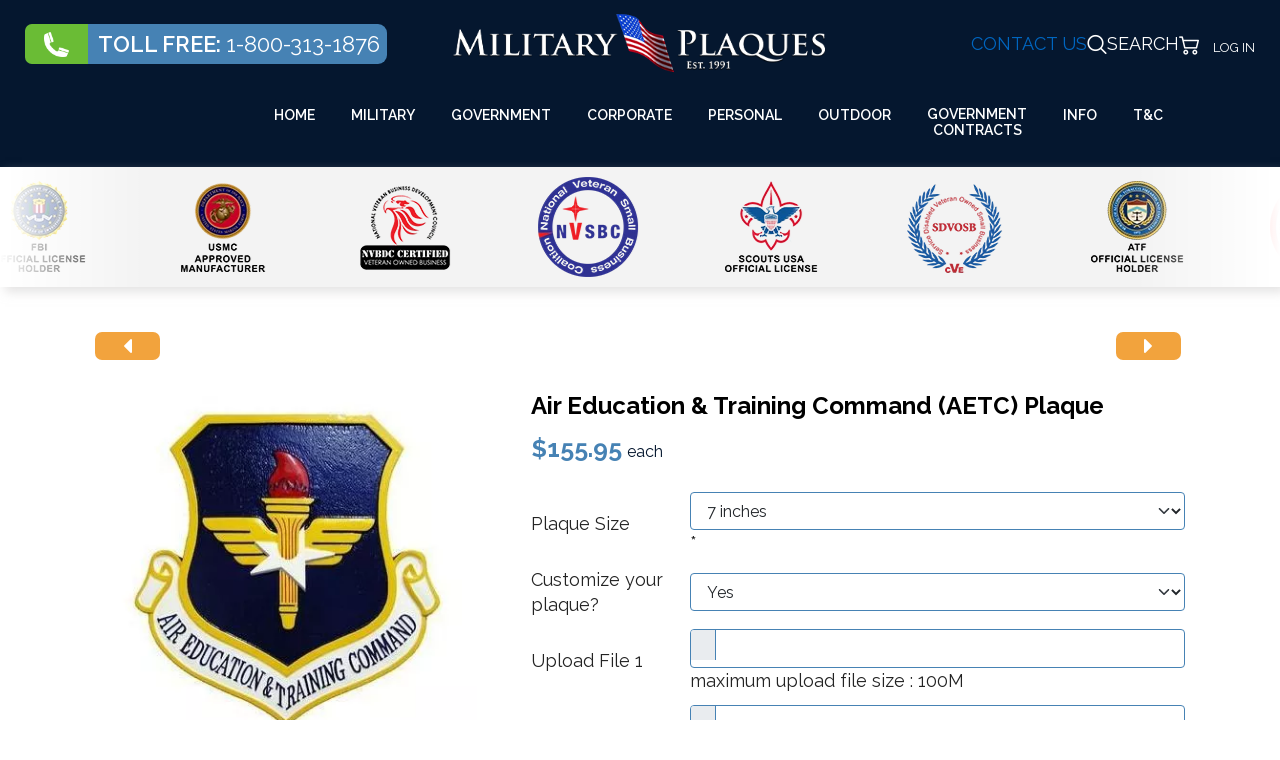

--- FILE ---
content_type: text/html; charset=utf-8
request_url: https://www.militaryplaques.com/products/plaques/air-force-plaques/item/aetc-crest-plaque
body_size: 33031
content:
<!DOCTYPE html><html xmlns:fb=https://www.facebook.com/2008/fbml xmlns:og="http://ogp.me/ns# " xmlns:fb=http://ogp.me/ns/fb# lang=en-GB dir=ltr><head><script>(function(w,i,g){w[g]=w[g]||[];if(typeof w[g].push=='function')w[g].push(i)})
(window,'GTM-KTLCK5TT','google_tags_first_party');</script><script>(function(w,d,s,l){w[l]=w[l]||[];(function(){w[l].push(arguments);})('set', 'developer_id.dY2E1Nz', true);
		var f=d.getElementsByTagName(s)[0],
		j=d.createElement(s);j.async=true;j.src='/twb9/';
		f.parentNode.insertBefore(j,f);
		})(window,document,'script','dataLayer');</script>
<script class="4analytics_rule_1" type="5b74c32919788e27b7053479-text/javascript">
    var _forA = _forA || {"c":{"ep":"https://www.militaryplaques.com/index.php?nolangfilter=1&format=raw&_wblapi=/foranalytics/v1/m","mvd":5,"dbg":false,"scl":0.5},"d":{"ru":1,"i":[],"s":200}};
    _forA.d['vst'] = Date.now();
</script>
 <script async src="https://www.googletagmanager.com/gtag/js?id=G-FDBP4GD64Y" type="5b74c32919788e27b7053479-text/javascript"></script> <script type="5b74c32919788e27b7053479-text/javascript">(function(w,d,s,l,i){w[l]=w[l]||[];w[l].push({'gtm.start':new Date().getTime(),event:'gtm.js'});var f=d.getElementsByTagName(s)[0],j=d.createElement(s),dl=l!='dataLayer'?'&l='+l:'';j.async=true;j.src='https://www.googletagmanager.com/gtm.js?id='+i+dl;f.parentNode.insertBefore(j,f);})(window,document,'script','dataLayer','GTM-KTLCK5TT');</script><noscript> <iframe src="https://www.googletagmanager.com/ns.html?id=GTM-GTM-KTLCK5TT " height=0 width=0 style=display:none;visibility:hidden></iframe> </noscript><meta name=viewport content="width=device-width, initial-scale=1.0"><meta http-equiv=X-UA-Compatible content="IE=edge"/><meta charset=utf-8><meta name=robots content="max-snippet:-1, max-image-preview:large, max-video-preview:-1"><meta name=description content="MilitaryPlaques.com — Official U.S. Military licensed plaques, retirement awards &amp; government seals. Handcrafted mahogany, GSA-approved, worldwide delivery."><meta name=generator content=MYOB><link rel=dns-prefetch href=https://fonts.googleapis.com><link rel=preconnect href=https://fonts.gstatic.com crossorigin><link rel=preconnect href=https://www.gstatic.com><link rel=preconnect href=https://www.google.com><link rel=preconnect href=https://www.googletagmanager.com><link rel=preconnect href=https://www.google-analytics.com><link rel=preconnect href=https://fonts.googleapis.com><link rel=preload href=/images/2024/Homepage%20Bannerv2.webp as=image><link rel=preload href=/templates/r_spring/fonts/r_icons/r-icons.woff2 as=font crossorigin><link rel=preload href=/media/gantry5/assets/webfonts/fa-regular-400.woff2 as=font crossorigin><script src="/cdn-cgi/scripts/7d0fa10a/cloudflare-static/rocket-loader.min.js" data-cf-settings="5b74c32919788e27b7053479-|49"></script><link href=/media/vendor/fontawesome-free/css/fontawesome.min.css?6.7.2 media=all rel=preload as=style onload="this.rel='stylesheet'"><script src="/cdn-cgi/scripts/7d0fa10a/cloudflare-static/rocket-loader.min.js" data-cf-settings="5b74c32919788e27b7053479-|49"></script><link href=/media/system/css/joomla-fontawesome.min.css media=all rel=preload as=style onload="this.rel='stylesheet'"><script src="/cdn-cgi/scripts/7d0fa10a/cloudflare-static/rocket-loader.min.js" data-cf-settings="5b74c32919788e27b7053479-|49"></script><link href="https://fonts.googleapis.com/css2?family=Raleway:ital,wght@0,100..900;1,100..900&display=swap" media=all rel=preload as=style onload="this.rel='stylesheet'"><script src="/cdn-cgi/scripts/7d0fa10a/cloudflare-static/rocket-loader.min.js" data-cf-settings="5b74c32919788e27b7053479-|49"></script><link href="https://fonts.googleapis.com/css?family=Raleway:100,100italic,200,200italic,300,300italic,500,500italic,600,600italic,700,700italic,800,800italic,900,900italic,400,400italic&display=swap" media=all rel=preload as=style onload="this.rel='stylesheet'"><script src="/cdn-cgi/scripts/7d0fa10a/cloudflare-static/rocket-loader.min.js" data-cf-settings="5b74c32919788e27b7053479-|49"></script><link href=/media/com_jchoptimize/assets/gz/c1df20df0766f8576c408abda9f2d0fba2e7d65ecd86741b029dbc3cf7225df6.css media=all rel=preload as=style onload="this.rel='stylesheet'"><title>Air Education &amp; Training Command (AETC) Plaque </title><link href=/favicon.ico rel=icon type=image/vnd.microsoft.icon><style>.slider-container{max-width:1199px}.slick-dots{list-style:none;display:flex;margin:0;flex-direction:row;justify-content:center;margin-top:30px}.slick-dots li button{font-size:0;padding:0;width:12px;height:12px;border:2px solid #05172F;margin:0 5px;border-radius:50%}.slick-dots li.slick-active button{background-color:#05172F}.slick-arrow{width:40px;height:40px;border-radius:50%;border:2px solid #4682B4;background-color:#fff;color:#4682B4;position:absolute;top:40%}.slick-arrow:hover{background-color:#05172F;color:#fff;border-color:#05172F}.slick-prev{left:-6%}.slick-next{right:-6%}</style> <script type=application/json class="joomla-script-options new">{"joomla.jtext":{"PLG_SYSTEM_WEBAUTHN_ERR_CANNOT_FIND_USERNAME":"Cannot find the username field in the login module. Sorry, Passwordless authentication will not work on this site unless you use a different login module.","PLG_SYSTEM_WEBAUTHN_ERR_EMPTY_USERNAME":"You need to enter your username (but NOT your password) before selecting the passkey login button.","PLG_SYSTEM_WEBAUTHN_ERR_INVALID_USERNAME":"The specified username does not correspond to a user account that has enabled passwordless login on this site.","JSHOWPASSWORD":"Show Password","JHIDEPASSWORD":"Hide Password"},"system.paths":{"root":"","rootFull":"https:\/\/www.militaryplaques.com\/","base":"","baseFull":"https:\/\/www.militaryplaques.com\/"},"csrf.token":"820d4733c6cdd34b2d14fbe1273508ac","system.keepalive":{"interval":300000,"uri":"\/index.php?option=com_ajax&amp;format=json"}}</script> <script type=application/ld+json>{"@context":"https://schema.org","@type":"BreadcrumbList","@id":"https://www.militaryplaques.com/#/schema/BreadcrumbList/513","itemListElement":[{"@type":"ListItem","position":1,"item":{"@id":"https://www.militaryplaques.com/","name":"Home"}},{"@type":"ListItem","position":2,"item":{"@id":"https://www.militaryplaques.com/products/plaques","name":"Plaques"}},{"@type":"ListItem","position":3,"item":{"@id":"https://www.militaryplaques.com/products/plaques/air-force-plaques","name":"Air Force Plaques"}},{"@type":"ListItem","position":4,"item":{"@id":"/products/plaques/air-force-plaques/item/aetc-crest-plaque","name":"Air Education &amp; Training Command (AETC) Plaque "}}]}</script><meta property=og:locale content=en_GB class=4SEO_ogp_tag><meta property=og:url content=https://www.militaryplaques.com/products/plaques/air-force-plaques/item/aetc-crest-plaque class=4SEO_ogp_tag><meta property=og:site_name content="MilitaryPlaques.com — Official U.S. Military licensed plaques, retirement awards & government seals. " class=4SEO_ogp_tag><meta property=og:type content=article class=4SEO_ogp_tag><meta property=og:title content="Air Education & Training Command (AETC) Plaque " class=4SEO_ogp_tag><meta property=og:description content="MilitaryPlaques.com — Official U.S. Military licensed plaques, retirement awards & government seals. Handcrafted mahogany, GSA-approved, worldwide delivery." class=4SEO_ogp_tag><meta property=fb:app_id content=966242223397117 class=4SEO_ogp_tag><meta property=og:image content=https://www.militaryplaques.com/images/com_hikashop/upload/air_education_and_training_command_aetc_plaque.jpg class=4SEO_ogp_tag><meta property=og:image:width content=325 class=4SEO_ogp_tag><meta property=og:image:height content=340 class=4SEO_ogp_tag><meta property=og:image:alt content="air education and training command aetc plaque" class=4SEO_ogp_tag><meta property=og:image:secure_url content=https://www.militaryplaques.com/images/com_hikashop/upload/air_education_and_training_command_aetc_plaque.jpg class=4SEO_ogp_tag><meta name=twitter:card content=summary class=4SEO_tcards_tag><meta name=twitter:site content=@militaryplaques.com class=4SEO_tcards_tag><meta name=twitter:url content=https://www.militaryplaques.com/products/plaques/air-force-plaques/item/aetc-crest-plaque class=4SEO_tcards_tag><meta name=twitter:title content="Air Education & Training Command (AETC) Plaque " class=4SEO_tcards_tag><meta name=twitter:description content="MilitaryPlaques.com — Official U.S. Military licensed plaques, retirement awards & government seals. Handcrafted mahogany, GSA-approved, worldwide delivery." class=4SEO_tcards_tag><meta name=twitter:image content=https://www.militaryplaques.com/images/com_hikashop/upload/air_education_and_training_command_aetc_plaque.jpg class=4SEO_tcards_tag><link rel=canonical href=https://www.militaryplaques.com/products/plaques/air-force-plaques/item/aetc-crest-plaque class=4SEO_auto_canonical> <script type=application/ld+json>{"@context":"https://schema.org","@type":"Organization","name":"MilitaryPlaques.com","url":"https://www.militaryplaques.com","logo":"https://www.militaryplaques.com/images/logo.png","contactPoint":{"@type":"ContactPoint","telephone":"+1-800-313-1876","contactType":"customer service","areaServed":"US","availableLanguage":["English"]},"sameAs":["https://www.facebook.com/militaryplaques","https://www.pinterest.com/militaryplaques","https://www.instagram.com/militaryplaques","https://www.linkedin.com/company/militaryplaques","https://www.youtube.com/@militaryplaques"],"subOrganization":[{"@type":"Organization","name":"American Plaque Company","url":"https://www.americanplaquecompany.com"},{"@type":"Organization","name":"Master Plaques","url":"https://www.masterplaques.com"},{"@type":"Organization","name":"Plaques and Patches","url":"https://www.plaquesandpatches.com"}],"knowsAbout":["custom military plaques","government plaques","shadow boxes","seal plaques","unit and command plaques","federal agency plaques","retirement and recognition plaques"]}</script><meta property=product:retailer_item_id content=aetc-crest-plaque /><meta property=product:availability content="in stock"/><meta property=product:condition content=new /><style class=jchoptimize-critical-css id=36a776331b30efc53088d14350f9c0e52bdb3a8c6842e55663406304a6b84305>button[class*=plg_system_webauthn_login_button]{padding:.4rem}.clearfix:before,.clearfix:after,.hk-container:before,.hk-container:after,.hk-container-fluid:before,.hk-container-fluid:after,.hk-row:before,.hk-row:after,.hk-row-fluid:before,.hk-row-fluid:after,.hkform-group:before,.hkform-group:after,.hk-thumbnails:before,.hk-thumbnails:after{content:" ";display:table;-webkit-box-sizing:border-box;-moz-box-sizing:border-box;box-sizing:border-box}.clearfix:after,.hk-container:after,.hk-container-fluid:after,.hk-row:after,.hk-row-fluid:after,.hkform-group:after,.hk-thumbnails:before,.hk-thumbnails:after{clear:both}.clear_both{clear:both}.hikashop_product_page div.hikashop_small_image_div{text-align:center}.hikabtn,.hika_j2 .btn{display:inline-block;margin-bottom:5px;font-weight:normal;text-align:center;vertical-align:middle;cursor:pointer;background-image:none;border:1px solid transparent;white-space:nowrap;padding:6px 12px;font-size:14px;line-height:1.42;border-radius:4px;-webkit-user-select:none;-moz-user-select:none;-ms-user-select:none;user-select:none;text-decoration:none;color:#333;background-color:#fff;border-color:#ccc}.hikabtn,.hika_j2 .btn{text-decoration:none;color:#333;background-color:#eaedf0}div.hikashop_main_image_div,div.hikashop_main_file_div{position:relative}div.hikashop_uploader_image_add span.hika_add_btn.jch-lazyloaded,.jchoptimize-responsive-images__loaded{background-image:url(https://www.militaryplaques.com/media/com_hikashop/images/gallery.png)}div.hikashop_uploader_image_add span.hika_upload_btn.jch-lazyloaded,div.hikashop_uploader_file_add span.hika_upload_btn.jch-lazyloaded,.jchoptimize-responsive-images__loaded{background-image:url(https://www.militaryplaques.com/media/com_hikashop/images/upload2.png)}.hkIcon-delete.jch-lazyloaded,.jchoptimize-responsive-images__loaded{background-image:url(https://www.militaryplaques.com/media/com_hikashop/images/cancel.png)}.icon-32-cancel.jch-lazyloaded,.jchoptimize-responsive-images__loaded{background-image:url(https://www.militaryplaques.com/media/com_hikashop/images/icons/icon-32-cancel.png) !important}.icon-32-cart.jch-lazyloaded,.jchoptimize-responsive-images__loaded{background-image:url(https://www.militaryplaques.com/media/com_hikashop/images/icons/icon-32-show_cart.png) !important}.icon-32-go-cart.jch-lazyloaded,.jchoptimize-responsive-images__loaded{background-image:url(https://www.militaryplaques.com/media/com_hikashop/images/icons/icon-32-show_cart.png) !important}.icon-32-back.jch-lazyloaded,.jchoptimize-responsive-images__loaded{background-image:url(https://www.militaryplaques.com/media/com_hikashop/images/icons/icon-32-back.png) !important}.icon-32-new.jch-lazyloaded,.jchoptimize-responsive-images__loaded{background-image:url(https://www.militaryplaques.com/media/com_hikashop/images/icons/icon-32-new.png) !important}.icon-32-apply.jch-lazyloaded,.jchoptimize-responsive-images__loaded{background-image:url(https://www.militaryplaques.com/media/com_hikashop/images/icons/icon-32-apply.png) !important}.icon-32-save.jch-lazyloaded,.jchoptimize-responsive-images__loaded{background-image:url(https://www.militaryplaques.com/media/com_hikashop/images/icons/icon-32-save.png) !important}.icon-32-print.jch-lazyloaded,.jchoptimize-responsive-images__loaded{background-image:url(https://www.militaryplaques.com/media/com_hikashop/images/icons/icon-32-print.png) !important}.icon-32-wishlist.jch-lazyloaded,.jchoptimize-responsive-images__loaded{background-image:url(https://www.militaryplaques.com/media/com_hikashop/images/icons/icon-32-wishlist.png) !important}.icon-48-order.jch-lazyloaded,.jchoptimize-responsive-images__loaded{background-image:url(https://www.militaryplaques.com/media/com_hikashop/images/icons/icon-48-order.png) !important}.icon-48-category.jch-lazyloaded,.jchoptimize-responsive-images__loaded{background-image:url(https://www.militaryplaques.com/media/com_hikashop/images/icons/icon-48-category.png) !important}.icon-48-user.jch-lazyloaded,.jchoptimize-responsive-images__loaded{background-image:url(https://www.militaryplaques.com/media/com_hikashop/images/icons/icon-48-user.png) !important}.icon-48-user2.jch-lazyloaded,.jchoptimize-responsive-images__loaded{background-image:url(https://www.militaryplaques.com/media/com_hikashop/images/icons/icon-48-account.png) !important}.icon-48-account.jch-lazyloaded,.jchoptimize-responsive-images__loaded{background-image:url(https://www.militaryplaques.com/media/com_hikashop/images/icons/icon-48-account.png) !important}.icon-48-address.jch-lazyloaded,.jchoptimize-responsive-images__loaded{background-image:url(https://www.militaryplaques.com/media/com_hikashop/images/icons/icon-48-address.png) !important}.icon-48-affiliate.jch-lazyloaded,.jchoptimize-responsive-images__loaded{background-image:url(https://www.militaryplaques.com/media/com_hikashop/images/icons/icon-48-affiliate.png) !important}.icon-48-subscription.jch-lazyloaded,.jchoptimize-responsive-images__loaded{background-image:url(https://www.militaryplaques.com/media/com_hikashop/images/icons/icon-48-subscription.png) !important}.icon-48-product.jch-lazyloaded,.jchoptimize-responsive-images__loaded{background-image:url(https://www.militaryplaques.com/media/com_hikashop/images/icons/icon-48-product.png) !important}.icon-48-cart.jch-lazyloaded,.jchoptimize-responsive-images__loaded{background-image:url(https://www.militaryplaques.com/media/com_hikashop/images/icons/icon-48-cart.png) !important}.icon-48-wishlist.jch-lazyloaded,.jchoptimize-responsive-images__loaded{background-image:url(https://www.militaryplaques.com/media/com_hikashop/images/icons/icon-48-wishlist.png) !important}.icon-48-downloads.jch-lazyloaded,.jchoptimize-responsive-images__loaded{background-image:url(https://www.militaryplaques.com/media/com_hikashop/images/icons/icon-48-downloads.png) !important}.icon-32-add_cart.jch-lazyloaded,.jchoptimize-responsive-images__loaded{background-image:url(https://www.militaryplaques.com/media/com_hikashop/images/icons/icon-32-add_cart.png) !important}.icon-32-show_cart.jch-lazyloaded,.jchoptimize-responsive-images__loaded{background-image:url(https://www.militaryplaques.com/media/com_hikashop/images/icons/icon-32-show_cart.png) !important}.icon-32-add_wishlist.jch-lazyloaded,.jchoptimize-responsive-images__loaded{background-image:url(https://www.militaryplaques.com/media/com_hikashop/images/icons/icon-32-add_wishlist.png) !important}.icon-32-show_wishlist.jch-lazyloaded,.jchoptimize-responsive-images__loaded{background-image:url(https://www.militaryplaques.com/media/com_hikashop/images/icons/icon-32-show_wishlist.png) !important}.icon-32-badge.jch-lazyloaded,.jchoptimize-responsive-images__loaded{background-image:url(https://www.militaryplaques.com/media/com_hikashop/images/icons/icon-32-badge.png) !important}.icon-32-badge2.jch-lazyloaded,.jchoptimize-responsive-images__loaded{background-image:url(https://www.militaryplaques.com/media/com_hikashop/images/icons/icon-32-badge2.png) !important}.hikashop_products_listing,.hikashop_products_pagination{clear:both}.hikashop_product{-webkit-transition:width 0.3s;transition:width 0.3s}.hikasocial_btn a,.hikasocial_btn a:hover{text-decoration:none}div#hikashop_social span.hikashopsocial_inline{display:inline-block}div#hikashop_social span{vertical-align:top}.hikasocial_btn{margin:3px}div#hikashop_social{margin-bottom:15px}span.hikasocial_icon{padding:1px 6px 6px 6px;border-radius:2px 0 0 2px}span.hikasocial_name{display:inline-block;width:90px;color:#fff;font-weight:bold;padding:1px 6px 3px 6px;border-radius:0 2px 2px 0}.hikasocial_twitter span.hikasocial_icon{background-color:#020202}.hikasocial_twitter span.hikasocial_name{background-color:#3b3a3a}.hikasocial_facebook span.hikasocial_icon{background-color:#395FB1}.hikasocial_facebook span.hikasocial_name{background-color:#3E68C0}.hikasocial_linkedin span.hikasocial_name{background-color:#0078B6}.hikasocial_linkedin span.hikasocial_icon{background-color:#03547e}.hikasocial_pintinterest span.hikasocial_name{background-color:#ea3145}.hikasocial_pintinterest span.hikasocial_icon{background-color:#ce2536}.hikashop_category_custom_info_main table,.hikashop_credit_card table,#hikashop_order_main table,.hikashop_product_page table{width:100%}.hikashop_category_custom_info_main table,.hikashop_credit_card table,#hikashop_order_main table,.hikashop_product_page table{width:100%}div.icon-wrapper div.icon a:hover,div.icon-wrapper div.icon a:focus,div.icon-wrapper div.icon a:active{background-position:0px center;background-color:#f8f8f8 !important;box-shadow:-2px 3px 8px rgba(0,0,0,0.25);position:relative;z-index:10}span.hkIcon.icon-48-user2.jch-lazyloaded,.jchoptimize-responsive-images__loaded{background-image:url("https://www.militaryplaques.com/media/com_hikashop/images/icon-48/flatgrey/account.png") !important}span.hkIcon.icon-48-address.jch-lazyloaded,.jchoptimize-responsive-images__loaded{background-image:url("https://www.militaryplaques.com/media/com_hikashop/images/icon-48/flatgrey/address.png") !important}span.hkIcon.icon-48-order.jch-lazyloaded,.jchoptimize-responsive-images__loaded{background-image:url("https://www.militaryplaques.com/media/com_hikashop/images/icon-48/flatgrey/order.png") !important}span.hkIcon.icon-48-cart.jch-lazyloaded,.jchoptimize-responsive-images__loaded{background-image:url("https://www.militaryplaques.com/media/com_hikashop/images/icon-48/flatgrey/cart.png") !important}span.hkIcon.icon-48-wishlist.jch-lazyloaded,.jchoptimize-responsive-images__loaded{background-image:url("https://www.militaryplaques.com/media/com_hikashop/images/icon-48/flatgrey/wishlist.png") !important}span.hkIcon.icon-48-affiliate.jch-lazyloaded,.jchoptimize-responsive-images__loaded{background-image:url("https://www.militaryplaques.com/media/com_hikashop/images/icon-48/flatgrey/affiliate.png") !important}span.hkIcon.icon-48-downloads.jch-lazyloaded,.jchoptimize-responsive-images__loaded{background-image:url("https://www.militaryplaques.com/media/com_hikashop/images/icon-48/flatgrey/download.png") !important}span.hkIcon.icon-48-subscription.jch-lazyloaded,.jchoptimize-responsive-images__loaded{background-image:url("https://www.militaryplaques.com/media/com_hikashop/images/icon-48/flatgrey/subscription.png") !important}span.hkIcon.icon-48-serial.jch-lazyloaded,.jchoptimize-responsive-images__loaded{background-image:url("https://www.militaryplaques.com/media/com_hikashop/images/icon-48/flatgrey/hikaserial.png") !important}span.hkIcon.icon-48-auction.jch-lazyloaded,.jchoptimize-responsive-images__loaded{background-image:url("https://www.militaryplaques.com/media/com_hikashop/images/icon-48/flatgrey/hikaauction.png") !important}span.icon-32-email.jch-lazyloaded,.jchoptimize-responsive-images__loaded{background-image:url("https://www.militaryplaques.com/media/com_hikashop/images/icon-32/flatgrey/email.png") !important}span.icon-32-print.jch-lazyloaded,.jchoptimize-responsive-images__loaded{background-image:url("https://www.militaryplaques.com/media/com_hikashop/images/icon-32/flatgrey/print.png") !important}span.icon-32-cart.jch-lazyloaded,.jchoptimize-responsive-images__loaded{background-image:url("https://www.militaryplaques.com/media/com_hikashop/images/icon-32/flatgrey/show_cart.png") !important}span.icon-32-go-cart.jch-lazyloaded,.jchoptimize-responsive-images__loaded{background-image:url("https://www.militaryplaques.com/media/com_hikashop/images/icon-32/flatgrey/add_cart.png") !important}span.icon-32-wishlist.jch-lazyloaded,.jchoptimize-responsive-images__loaded{background-image:url("https://www.militaryplaques.com/media/com_hikashop/images/icon-32/flatgrey/wishlist.png") !important}span.icon-32-save.jch-lazyloaded,.jchoptimize-responsive-images__loaded{background-image:url("https://www.militaryplaques.com/media/com_hikashop/images/icon-32/flatgrey/save.png") !important}span.icon-32-back.jch-lazyloaded,.jchoptimize-responsive-images__loaded{background-image:url("https://www.militaryplaques.com/media/com_hikashop/images/icon-32/flatgrey/back.png") !important}span.icon-32-new.jch-lazyloaded,.jchoptimize-responsive-images__loaded{background-image:url("https://www.militaryplaques.com/media/com_hikashop/images/icon-32/flatgrey/new.png") !important}span.icon-32-apply.jch-lazyloaded,.jchoptimize-responsive-images__loaded{background-image:url("https://www.militaryplaques.com/media/com_hikashop/images/icon-32/flatgrey/apply.png") !important}span.icon-32-cancel.jch-lazyloaded,.jchoptimize-responsive-images__loaded{background-image:url("https://www.militaryplaques.com/media/com_hikashop/images/icon-32/flatgrey/cancel.png") !important}span.icon-32-pay.jch-lazyloaded,.jchoptimize-responsive-images__loaded{background-image:url("https://www.militaryplaques.com/media/com_hikashop/images/icon-32/flatgrey/icon-32-pay.png") !important}.hikacart{color:#fff;background-color:#5cb85c;border-color:#4cae4c}.hikawishlist{color:#fff;background-color:#f0ad4e;border-color:#eea236}.hikashop_previous_product_btn,.hikashop_next_product_btn{display:inline-block}.hikashop_previous_product_btn a,.hikashop_next_product_btn a{text-decoration:none;width:65px;padding:0px}.hikashop_previous_product_btn p,.hikashop_next_product_btn p{margin:0px}.hikashop_next_product_btn{margin-left:3px;float:right}.hikashop_previous_product i.fas.fa-caret-left.fa-2x,.hikashop_next_product i.fas.fa-caret-right.fa-2x{font-size:1.5em}.hikashop_previous_product,.hikashop_next_product{height:18px}a.hikashop_product_quantity_field_change_plus,a.hikashop_product_quantity_field_change_minus{text-decoration:none}.hikashop_quantity_form{margin:5px 0}.hikashop_quantity_form a{font-weight:bold}.hikashop_quantity_form tbody,.hikashop_quantity_form table{display:inline-block;margin-left:auto;margin-right:auto}.hikashop_product_quantity_div input,input.hikashop_product_quantity_field{max-width:30px;padding:2px}main .hikashop_product_quantity_div input.form-control,main .form-control.hikashop_product_quantity_field{max-width:50px;padding:3px 10px}a.hikashop_product_quantity_field_change_plus,a.hikashop_product_quantity_field_change_minus,.hikashop_product_quantity_change_div_plus_default a,.hikashop_product_quantity_change_div_minus_default a{padding:0px 5px 0px 5px;margin:2px;width:22px}.hika_cpanel_main_data a,div#hikashop_order_main a,div#hikashop_cart_module a,.hikashop_category_information a,.hikashop_cpanel_main_interface a,.hikashop_categories_listing_main a,.hika_cpanel_main_data .hikashop_orders_content a{text-decoration:none}@media only screen and (max-width:760px),(min-device-width:768px) and (max-device-width:1024px){div.hikashop_products_listing td.hikashop_product_image_row,div.hikashop_products_listing td.hikashop_product_price_row,div.hikashop_products_listing td.hikashop_product_name_row,div.hikashop_products_listing td.hikashop_product_vote_row,div.hikashop_products_listing td.hikashop_product_price_row,div.hikashop_products_listing td.hikashop_product_add_to_cart_row,div.hikashop_products_listing td.hikashop_product_compare_row,div.hikashop_products_listing span.hikashop_product_stock_count,div.hikashop_products_listing span.hikashop_product_name{display:block;text-align:center}}@media only screen and (max-width:350px){.hikashop_product_price_full{padding-top:10px !important;height:50px !important}}*{-webkit-box-sizing:border-box;box-sizing:border-box}#is_ajaxsearch_result{position:absolute;text-decoration:none;z-index:1000;font-size:12px;margin-left:1%}.is_ajaxsearch .form-inline input{padding:8px 18px;border:1px solid #cecece;border-radius:4px;margin-left:10px;color:#2a3467;height:36px}.is_ajaxsearch .search-results{position:relative}.is_ajaxsearch .btn-toolbar{width:100%;display:-ms-flexbox;display:flex;-ms-flex-wrap:wrap;flex-wrap:wrap;-ms-flex-pack:start;justify-content:flex-start}.is_ajaxsearch .btn-toolbar input{width:100%}.clearable{background:#fff url([data-uri]) no-repeat right -10px center;border:1px solid #999;padding:3px 18px 3px 4px;border-radius:3px;transition:background 0.4s}.clearable::-ms-clear{display:none;width:0;height:0}.g-main-nav .g-dropdown,.g-main-nav .g-standard .g-dropdown .g-dropdown{position:absolute;top:auto;left:auto;opacity:0;visibility:hidden;overflow:hidden}.g-main-nav ul,#g-mobilemenu-container ul{margin:0;padding:0;list-style:none}html{height:100%;font-size:100%;-ms-text-size-adjust:100%;-webkit-text-size-adjust:100%;box-sizing:border-box}*,*::before,*::after{box-sizing:inherit}body{margin:0}#g-page-surround{min-height:100vh;position:relative;overflow:hidden}article,aside,details,footer,header,hgroup,main,nav,section,summary{display:block}a{background:transparent;text-decoration:none}a:active,a:hover{outline:0}b,strong{font-weight:bold}img{height:auto;max-width:100%;display:inline-block;vertical-align:middle;border:0;-ms-interpolation-mode:bicubic}iframe,svg{max-width:100%}button,input,optgroup,select,textarea{color:inherit;font:inherit;margin:0}button{overflow:visible}button,select{text-transform:none}button,html input[type="button"],input[type="reset"],input[type="submit"]{-webkit-appearance:button;cursor:pointer}button::-moz-focus-inner,input::-moz-focus-inner{border:0;padding:0}input{line-height:normal}input[type="checkbox"],input[type="radio"]{padding:0}table{border-collapse:collapse;border-spacing:0;width:100%}tr,td,th{vertical-align:middle}th,td{padding:0.375rem 0}@media print{body{background:#fff !important;color:#000 !important}}.plg_system_webauthn_login_button svg#Passkey{width:30px;height:30px;vertical-align:middle}.g-container{margin:0 auto;padding:0}.g-grid{display:flex;flex-flow:row wrap;list-style:none;margin:0;padding:0;text-rendering:optimizespeed}.g-block{flex:1;min-width:0;min-height:0}.size-5{flex:0 5%;width:5%}.size-10{flex:0 10%;width:10%}.size-17{flex:0 17%;width:17%}.size-19{flex:0 19%;width:19%}.size-23{flex:0 23%;width:23%}.size-24{flex:0 24%;width:24%}.size-25{flex:0 25%;width:25%}.size-35{flex:0 35%;width:35%}.size-45{flex:0 45%;width:45%}.size-60{flex:0 60%;width:60%}.size-75{flex:0 75%;width:75%}.size-33-3{flex:0 33.33333%;width:33.33333%;max-width:33.33333%}.size-100{width:100%;max-width:100%;flex-grow:0;flex-basis:100%}.g-main-nav:not(.g-menu-hastouch) .g-dropdown{z-index:10;top:-9999px}.g-main-nav:not(.g-menu-hastouch) .g-dropdown .g-dropdown{top:0}.g-main-nav .g-toplevel>li{display:inline-block;cursor:pointer;transition:background .2s ease-out,transform .2s ease-out}.g-main-nav .g-toplevel>li .g-menu-item-content{display:inline-block;vertical-align:middle;cursor:pointer}.g-main-nav .g-toplevel>li .g-menu-item-container{transition:transform .2s ease-out}.g-main-nav .g-toplevel>li.g-parent .g-menu-parent-indicator{display:inline-block;vertical-align:middle;line-height:normal}.g-main-nav .g-toplevel>li.g-parent .g-menu-parent-indicator:after{display:inline-block;cursor:pointer;width:1.5rem;opacity:0.5;font-family:"Font Awesome 6 Pro","Font Awesome 6 Free",FontAwesome;font-weight:900;content:"";text-align:right}.g-main-nav .g-dropdown{transition:opacity .2s ease-out,transform .2s ease-out;z-index:1}.g-main-nav .g-sublevel>li{transition:background .2s ease-out,transform .2s ease-out}.g-main-nav .g-sublevel>li .g-menu-item-content{display:inline-block;vertical-align:middle;word-break:break-word}.g-main-nav .g-sublevel>li.g-parent .g-menu-item-content{margin-right:2rem}.g-main-nav .g-sublevel>li.g-parent .g-menu-parent-indicator{position:absolute;right:0.738rem;top:0.838rem;width:auto;text-align:center}.g-main-nav .g-sublevel>li.g-parent .g-menu-parent-indicator:after{content:"";text-align:center}.g-menu-item-container{display:block;position:relative}.g-main-nav .g-standard{position:relative}.g-main-nav .g-standard .g-sublevel>li{position:relative}.g-main-nav .g-standard .g-dropdown{top:100%}.g-main-nav .g-standard .g-dropdown.g-dropdown-right{left:0}.g-main-nav .g-standard .g-dropdown .g-dropdown{top:0}.g-main-nav .g-standard .g-dropdown .g-dropdown.g-dropdown-right{left:100%;right:auto}.g-main-nav .g-standard .g-dropdown .g-block{flex-grow:0;flex-basis:100%}.g-main-nav .g-standard .g-go-back{display:none}.g-go-back.g-level-1{display:none}.g-go-back a span{display:none}.g-go-back a:before{display:block;text-align:center;width:1.28571em;font-family:"Font Awesome 6 Pro","Font Awesome 6 Free",FontAwesome;font-weight:900;content:"";opacity:0.5}#g-mobilemenu-container .g-toplevel{position:relative}#g-mobilemenu-container .g-toplevel li{display:block;position:static !important;margin-right:0;cursor:pointer}#g-mobilemenu-container .g-toplevel li .g-menu-item-container{padding:0.938rem 1rem}#g-mobilemenu-container .g-toplevel li .g-menu-item-content{display:inline-block;line-height:1rem}#g-mobilemenu-container .g-toplevel li.g-parent>.g-menu-item-container>.g-menu-item-content{position:relative}#g-mobilemenu-container .g-toplevel li.g-parent .g-menu-parent-indicator{position:absolute;right:0.938rem;text-align:center}#g-mobilemenu-container .g-toplevel li.g-parent .g-menu-parent-indicator:after{display:inline-block;text-align:center;opacity:0.5;width:1.5rem;line-height:normal;font-family:"Font Awesome 6 Pro","Font Awesome 6 Free",FontAwesome;font-weight:900;content:""}#g-mobilemenu-container .g-toplevel .g-dropdown{top:0;background:transparent;position:absolute;left:0;right:0;z-index:1;transition:transform .2s ease-out;transform:translateX(100%)}#g-mobilemenu-container .g-toplevel .g-dropdown.g-active{transform:translateX(0);z-index:0}#g-mobilemenu-container .g-toplevel .g-dropdown .g-go-back{display:block}#g-mobilemenu-container .g-toplevel .g-dropdown .g-block{width:100%;overflow:visible}#g-mobilemenu-container .g-toplevel .g-dropdown .g-block .g-go-back{display:none}#g-mobilemenu-container .g-toplevel .g-dropdown .g-block:first-child .g-go-back{display:block}#g-mobilemenu-container .g-toplevel .g-dropdown-column{float:none;padding:0}#g-mobilemenu-container .g-toplevel .g-dropdown-column [class*="size-"]{flex:0 1 100%;max-width:100%}#g-mobilemenu-container .g-sublevel{cursor:default}#g-mobilemenu-container .g-sublevel li{position:static}#g-mobilemenu-container .g-sublevel .g-dropdown{top:0}#g-mobilemenu-container .g-menu-item-container{transition:transform .2s ease-out}#g-mobilemenu-container .g-toplevel.g-slide-out>.g-menu-item>.g-menu-item-container,#g-mobilemenu-container .g-toplevel.g-slide-out>.g-go-back>.g-menu-item-container,#g-mobilemenu-container .g-sublevel.g-slide-out>.g-menu-item>.g-menu-item-container,#g-mobilemenu-container .g-sublevel.g-slide-out>.g-go-back>.g-menu-item-container{transform:translateX(-100%)}#g-mobilemenu-container .g-menu-item-subtitle{line-height:1.5}#g-mobilemenu-container i{float:left;line-height:1.4rem;margin-right:0.3rem}h1,h2,h3,h4,h5,h6{margin:0.75rem 0 1.5rem 0;text-rendering:optimizeLegibility}p{margin:1.5rem 0}ul,ol,dl{margin-top:1.5rem;margin-bottom:1.5rem}ul ul,ul ol,ul dl,ol ul,ol ol,ol dl,dl ul,dl ol,dl dl{margin-top:0;margin-bottom:0}ul{margin-left:1.5rem;padding:0}ol{padding-left:1.5rem}label{margin-bottom:0.375rem}input[type="color"],input[type="date"],input[type="datetime"],input[type="datetime-local"],input[type="email"],input[type="month"],input[type="number"],input[type="password"],input[type="search"],input[type="tel"],input[type="text"],input[type="time"],input[type="url"],input[type="week"],input:not([type]),textarea{transition:border-color;padding:0.375rem 0.375rem}input[type="checkbox"],input[type="radio"]{display:inline;margin-right:0.375rem}input[type="file"]{width:100%}select{max-width:100%}button,input[type="submit"]{cursor:pointer;user-select:none;vertical-align:middle;white-space:nowrap;border:inherit}.hide,body .g-offcanvas-hide{display:none}.clearfix::after{clear:both;content:"";display:table}#g-offcanvas{position:fixed;top:0;left:0;right:0;bottom:0;overflow-x:hidden;overflow-y:auto;text-align:left;display:none;-webkit-overflow-scrolling:touch}.g-offcanvas-toggle{display:block;position:absolute;top:0.7rem;left:0.7rem;z-index:10;line-height:1;cursor:pointer}.g-offcanvas-active{overflow-x:hidden}.g-offcanvas-open{overflow:hidden}.g-offcanvas-open body,.g-offcanvas-open #g-page-surround{overflow:hidden}.g-offcanvas-open .g-nav-overlay{z-index:15;position:absolute;opacity:1;height:100%}.g-offcanvas-open #g-offcanvas{display:block}.g-offcanvas-left #g-page-surround{left:0}.g-offcanvas-right #g-offcanvas{left:inherit}.g-offcanvas-right .g-offcanvas-toggle{left:inherit;right:0.7rem}.g-offcanvas-right #g-page-surround{right:0}.g-offcanvas-left #g-offcanvas{right:inherit}.g-main-nav .g-standard .g-dropdown{width:242px}.g-content{margin:0.938rem;padding:0}body{font-size:1rem;line-height:1.5}h1{font-size:2.25rem}h2{font-size:2rem}h3{font-size:1.75rem}textarea,select[multiple=multiple],input[type="color"],input[type="date"],input[type="datetime"],input[type="datetime-local"],input[type="email"],input[type="month"],input[type="number"],input[type="password"],input[type="search"],input[type="tel"],input[type="text"],input[type="time"],input[type="url"],input[type="week"],input:not([type]){border-radius:0.1875rem}body,#g-page-surround{color:#232323;background-color:#fff;font-family:"Raleway";font-weight:400;font-size:18px;line-height:1.4;-webkit-font-smoothing:antialiased;-moz-osx-font-smoothing:grayscale}.g-container{width:100% !important;max-width:1920px;margin:0 auto}p:last-child{margin:0}.g-content{margin:0.625rem;padding:0.938rem}.platform-content~.platform-content,.g-content>.moduletable~.moduletable,.g-content>.moduletable~.platform-content{padding-top:20px}#g-sidebar .platform-content~.platform-content,#g-sidebar .g-content>.moduletable~.moduletable,#g-sidebar .g-content>.moduletable~.platform-content,#g-aside .platform-content~.platform-content,#g-aside .g-content>.moduletable~.moduletable,#g-aside .g-content>.moduletable~.platform-content{padding-top:0 !important}#g-main .g-content>div,#g-sidebar .g-content>div,#g-aside .g-content>div{margin:0 0 25px 0}#g-main .g-content>div:last-child,#g-sidebar .g-content>div:last-child,#g-aside .g-content>div:last-child{margin:0}#g-main .g-content>div{padding:20px 0}#g-sidebar .moduletable>h3.g-title,#g-aside .moduletable>h3.g-title{font-size:1rem;margin:0;border-bottom:1px solid #ddd;padding:14px 0;text-transform:uppercase}#g-sidebar .moduletable>div,#g-sidebar .moduletable>form,#g-sidebar .moduletable>ul,#g-aside .moduletable>div,#g-aside .moduletable>form,#g-aside .moduletable>ul{padding:20px 0}#g-main .g-content>div,#g-sidebar .g-content>div,#g-aside .g-content>div{background:#fff}a{color:#0066c0;-webkit-transition:all 0.2s;-moz-transition:all 0.2s;transition:all 0.2s;cursor:pointer}strong{color:#000}h1,h2,h3,h4,h5,h6{font-family:"Raleway";font-weight:700;margin:calc(2rem - 0.14285714em) 0em 1rem;padding:0;line-height:1.28571429em;color:#000}h1{font-size:45px}h2{font-size:35px}h3{font-size:25px}@media print{#g-page-surround{background:#fff !important;color:#000 !important}}@media only all and (max-width:59.99rem){nav.g-main-nav{display:none !important}}.g-main-nav .g-toplevel{font-size:14px}.g-main-nav .g-toplevel>li>.g-menu-item-container{color:#fff}.g-main-nav .g-toplevel>li:not(.g-menu-item-type-particle):not(.g-menu-item-type-module).active>.g-menu-item-container{color:#fff}.g-main-nav .g-dropdown{background:#fff;font-size:14px}.g-main-nav .g-sublevel>li>.g-menu-item-container{color:#232323}.g-main-nav .g-sublevel>li:not(.g-menu-item-type-particle):not(.g-menu-item-type-module):hover>.g-menu-item-container,.g-main-nav .g-sublevel>li:not(.g-menu-item-type-particle):not(.g-menu-item-type-module).active>.g-menu-item-container{color:#febd69}.g-main-nav{}.g-main-nav .g-menu-item-container{-webkit-transition:0.25s !important;-moz-transition:0.25s !important;transition:0.25s !important}.g-main-nav .g-toplevel{font-weight:600}.g-main-nav .g-toplevel>li{border-top-left-radius:4px;border-top-right-radius:4px}.g-main-nav .g-toplevel>li>.g-menu-item-container{text-decoration:none;padding:9px 18px;font-weight:bold;line-height:1;text-transform:uppercase;-webkit-transition:all 0.2s ease-out !important;-moz-transition:all 0.2s ease-out !important;transition:all 0.2s ease-out !important}@media only all and (min-width:60rem) and (max-width:74.99rem){.g-main-nav .g-toplevel>li>.g-menu-item-container{padding-left:12px !important;padding-right:12px !important}}.g-main-nav .g-toplevel>li>.g-menu-item-container>.g-menu-item-content{line-height:normal;padding:0}.g-main-nav .g-toplevel>li:not(.g-menu-item-type-particle):not(.g-menu-item-type-module).active,.g-main-nav .g-toplevel>li:not(.g-menu-item-type-particle):not(.g-menu-item-type-module):hover{background:rgba(255,255,255,0)}.g-main-nav .g-toplevel>li.g-parent>.g-menu-item-container>.g-menu-parent-indicator{display:none !important}.g-main-nav .g-toplevel>li.g-parent .g-menu-parent-indicator{position:relative;width:auto}.g-main-nav .g-toplevel>li.g-parent .g-menu-parent-indicator:after{position:absolute;top:50%;-webkit-transform:translateY(-50%);-moz-transform:translateY(-50%);-ms-transform:translateY(-50%);-o-transform:translateY(-50%);transform:translateY(-50%);opacity:1;font-family:"Font Awesome 5 Pro","Font Awesome 5 Free",FontAwesome;font-weight:900;content:"";text-align:left}.g-main-nav .g-toplevel>li>.g-dropdown{-webkit-box-shadow:0 6px 12px rgba(34,36,38,0.15);box-shadow:0 6px 12px rgba(34,36,38,0.15);border:0;border-radius:0px;padding:1rem 0;font-weight:normal}.g-main-nav .g-dropdown{text-align:left;border-radius:0px}.g-main-nav .g-sublevel>li>.g-menu-item-container{padding:7px 24px}.g-main-nav .g-sublevel>li.g-parent .g-menu-parent-indicator{position:absolute;top:50%}.g-main-nav .g-sublevel>li.g-parent .g-menu-parent-indicator:after{content:"";position:relative}.g-go-back a:before{font-family:"Font Awesome 5 Pro","Font Awesome 5 Free",FontAwesome;font-weight:900;content:"";font-weight:bold}.g-main-nav:not(.g-menu-hastouch) .g-dropdown{z-index:99}.g-main-nav .g-dropdown .g-block:after{content:"";position:absolute;top:0;right:0;height:100%;width:1px;background:rgba(0,0,0,0)}@media only all and (min-width:401px){.r-header .r-headersearch .r-sd-block{margin-right:-11px}}#g-offcanvas{background:#fff;width:17rem;color:#81829a}#g-offcanvas a{color:#81829a}#g-offcanvas a:hover{color:#0066c0}#g-offcanvas h1,#g-offcanvas h2,#g-offcanvas h3,#g-offcanvas h4,#g-offcanvas h5,#g-offcanvas h6,#g-offcanvas strong{color:#81829a}#g-page-surround>.g-offcanvas-toggle{display:none !important}.r-mobilemenu .g-offcanvas-toggle{position:relative;left:auto;top:auto;margin:0;padding:0;line-height:1}#g-offcanvas #g-mobilemenu-container ul{background:#fff}#g-offcanvas #g-mobilemenu-container ul.g-toplevel{padding-top:0.625rem}#g-offcanvas #g-mobilemenu-container ul li.g-go-back>.g-menu-item-container{padding-top:1.25rem}#g-offcanvas #g-mobilemenu-container ul>li>.g-menu-item-container{color:#333;border-bottom:1px solid #f0f0f0;padding:0.625rem 1rem}#g-offcanvas #g-mobilemenu-container ul>li:not(.g-menu-item-type-particle):not(.g-menu-item-type-module):hover,#g-offcanvas #g-mobilemenu-container ul>li:not(.g-menu-item-type-particle):not(.g-menu-item-type-module).active{background:#f8f9fa}#g-offcanvas #g-mobilemenu-container ul>li:not(.g-menu-item-type-particle):not(.g-menu-item-type-module):hover>.g-menu-item-container,#g-offcanvas #g-mobilemenu-container ul>li:not(.g-menu-item-type-particle):not(.g-menu-item-type-module).active>.g-menu-item-container{color:#0066c0}#g-offcanvas #g-mobilemenu-container ul>li.g-menu-item-link-parent>.g-menu-item-container>.g-menu-parent-indicator{border:1px solid #e6e6e6;background:#eceff2;-webkit-transition:background 0.2s,color 0.2s,border-color 0.2s;-moz-transition:background 0.2s,color 0.2s,border-color 0.2s;transition:background 0.2s,color 0.2s,border-color 0.2s;border-radius:0.1875rem;margin:-0.2rem 0 -0.2rem 0.5rem;padding:0.2rem}#g-offcanvas #g-mobilemenu-container ul>li.g-menu-item-link-parent>.g-menu-item-container>.g-menu-parent-indicator:hover{background:#0066c0;border:1px solid #0066c0;color:#fff}#g-offcanvas #g-mobilemenu-container ul .g-dropdown-column{width:17rem}#g-mobilemenu-container{margin:-0.938rem}@media print{#g-offcanvas{background:#fff !important;color:#000 !important}}.g-offcanvas-open .g-offcanvas-left #g-page-surround{left:17rem}.g-offcanvas-open .g-offcanvas-right #g-page-surround{right:17rem}#g-bottom{background-color:#f9f9f9;color:#737272}#g-copyright{background-color:#f9f9f9;color:#737272}#g-header{background-color:#232323;color:#fff}#g-navigation{background-color:#232323;color:#fff}#g-container-main{padding:0}#g-header{padding:12px 0}@media only all and (max-width:47.99rem){#g-header{padding:15px 0}}#g-header .g-content{padding-top:0;padding-bottom:0;margin-top:0;margin-bottom:0}#g-subheader{padding:0 !important}#g-navigation{padding:0;z-index:11}#g-navigation .g-content{padding-top:0;padding-bottom:0;margin-top:0;margin-bottom:0}#g-main .g-content .platform-content h1:first-child{font-size:1.5rem;margin-top:0}#g-bottom{padding:3rem 0}#g-copyright{padding:0}#g-copyright>.g-container>.g-grid{-webkit-box-align:center;-moz-box-align:center;box-align:center;-webkit-align-items:center;-moz-align-items:center;-ms-align-items:center;-o-align-items:center;align-items:center;-ms-flex-align:center}@media only all and (max-width:47.99rem){#g-container-main>.g-container>.g-grid>.g-block:first-child{order:1}}@media print{#g-about,#g-about2,#g-aside,#g-bottom,#g-breadcrumbs,#g-copyright,#g-drawer,#g-feature,#g-feature2,#g-footer,#g-fullwidth1,#g-fullwidth2,#g-header,#g-info,#g-info2,#g-intro,#g-intro2,#g-main,#g-navigation,#g-showcase,#g-showcase2,#g-sidebar,#g-subheader,#g-top,#g-utility,#g-utility2{background:#fff !important;color:#000 !important}}body .r-loginform-remember label{display:-webkit-box;display:-moz-box;display:box;display:-webkit-flex;display:-moz-flex;display:-ms-flexbox;display:flex;-webkit-box-align:center;-moz-box-align:center;box-align:center;-webkit-align-items:center;-moz-align-items:center;-ms-align-items:center;-o-align-items:center;align-items:center;-ms-flex-align:center}body .r-loginform-remember label input{margin:0 7px 0 0 !important}.center-vertical{display:-webkit-box;display:-moz-box;display:box;display:-webkit-flex;display:-moz-flex;display:-ms-flexbox;display:flex;-webkit-box-align:center;-moz-box-align:center;box-align:center;-webkit-align-items:center;-moz-align-items:center;-ms-align-items:center;-o-align-items:center;align-items:center;-ms-flex-align:center}.r-close{display:inline-block;position:absolute;top:5px;right:5px;height:40px;width:40px;cursor:pointer;opacity:0.5;border-radius:50% !important;-webkit-transition:0.3s;transition:0.3s;-webkit-transform:scale(1);transform:scale(1)}.r-close:before,.r-close:after{content:"";position:absolute;height:20px;width:3px;background:#fff;left:50%;top:50%}.r-close:before{-webkit-transform:translateX(-50%) translateY(-50%) rotate(-45deg);-moz-transform:translateX(-50%) translateY(-50%) rotate(-45deg);-ms-transform:translateX(-50%) translateY(-50%) rotate(-45deg);-o-transform:translateX(-50%) translateY(-50%) rotate(-45deg);transform:translateX(-50%) translateY(-50%) rotate(-45deg)}.r-close:after{-webkit-transform:translateX(-50%) translateY(-50%) rotate(45deg);-moz-transform:translateX(-50%) translateY(-50%) rotate(45deg);-ms-transform:translateX(-50%) translateY(-50%) rotate(45deg);-o-transform:translateX(-50%) translateY(-50%) rotate(45deg);transform:translateX(-50%) translateY(-50%) rotate(45deg)}.r-close.dark:before,.r-close.dark:after{background:#333}.g-title{font-weight:700;font-size:1.2rem;padding:0;border:0;margin:0.75rem 0 1.5rem 0}#g-sidebar .g-title,#g-aside .g-title,#g-bottom .g-title,#g-footer .g-title{font-size:1rem;margin:0.75rem 0 1.5rem 0}.g-main-nav .g-standard .g-dropdown{-webkit-transition:none;-moz-transition:none;transition:none}.g-container{width:75rem}@media only all and (min-width:60rem) and (max-width:74.99rem){.g-container{width:60rem}}@media only all and (min-width:48rem) and (max-width:59.99rem){.g-container{width:48rem}}@media only all and (min-width:30.01rem) and (max-width:47.99rem){.g-container{width:30rem}}@media only all and (max-width:30rem){.g-container{width:100%}}@media only all and (max-width:47.99rem){.g-block{flex-grow:0;flex-basis:100%}}@media only all and (max-width:47.99rem){body [class*="size-"]{flex-grow:0;flex-basis:100%;max-width:100%}}@media only all and (max-width:47.99rem){@supports not (flex-wrap:wrap){.g-grid{display:block;flex-wrap:inherit}.g-block{display:block;flex:inherit}}}.r-modal{position:absolute;display:none;z-index:1001;text-align:left;background:#FFF;border:none;-webkit-box-shadow:1px 3px 3px 0px rgba(0,0,0,0.2),1px 3px 15px 2px rgba(0,0,0,0.2);box-shadow:1px 3px 3px 0px rgba(0,0,0,0.2),1px 3px 15px 2px rgba(0,0,0,0.2);-webkit-transform-origin:50% 25%;transform-origin:50% 25%;-webkit-box-flex:0;-ms-flex:0 0 auto;flex:0 0 auto;border-radius:0;-webkit-user-select:text;-moz-user-select:text;-ms-user-select:text;user-select:text;will-change:top,left,margin,transform,opacity}.r-modal>.content{display:block;width:100%;font-size:1em;line-height:1.4;padding:1.5rem;background:#FFF}@media only screen and (max-width:767px){.r-modal{width:95%;margin:0em 0em 0em 0em}}@media only screen and (min-width:768px){.r-modal{width:88%;margin:0em 0em 0em 0em}}@media only screen and (min-width:992px){.r-modal{width:850px;margin:0em 0em 0em 0em}}@media only screen and (min-width:1200px){.r-modal{width:900px;margin:0em 0em 0em 0em}}@media only screen and (min-width:1920px){.r-modal{width:950px;margin:0em 0em 0em 0em}}@media only screen and (max-width:767px){.r-modal>.content{display:block;padding:1rem !important}}.r-modal{font-size:1rem}#r-totop{z-index:99;position:fixed;bottom:-60px;right:30px;display:block;text-align:center;width:30px;height:30px;line-height:30px;background-color:transparent;border:1px solid #0066c0;color:#0066c0;cursor:pointer;border-radius:0;-webkit-box-shadow:0px 2px 2px rgba(0,0,0,0.2);box-shadow:0px 2px 2px rgba(0,0,0,0.2);-webkit-transition:all 0.2s ease-out,bottom 0.3s linear;-moz-transition:all 0.2s ease-out,bottom 0.3s linear;transition:all 0.2s ease-out,bottom 0.3s linear;-webkit-transform:scale(0);-moz-transform:scale(0);-ms-transform:scale(0);-o-transform:scale(0);transform:scale(0)}#r-totop i{font-size:24px}.hikashop_cart_module,.vmCartModule{color:#232323}#r_loginform.r-modal>.content{padding:2.5rem}#r_loginform.r-modal .moduletable>h3{margin:0 0 20px;line-height:1.4;font-size:22px}#r_loginform.r-modal .r-loginform-register{text-align:center}.r-login-form>div:not(.r-loginform-submit):not(.r-loginform-remember){margin-bottom:20px}.r-login-form>div:not(.r-loginform-submit):not(.r-loginform-remember) input{width:100%;display:block}.r-login-form>div:not(.r-loginform-submit):not(.r-loginform-remember) a{font-size:90%}.r-login-form .r-loginform-remember{margin-left:11px}.r-login-form .r-loginform-remember label{margin:0 !important}.r-login-form label{display:inline-block;font-weight:bold;color:#000;text-transform:uppercase}.r-login-form button.plg_system_webauthn_login_button{display:flex;align-items:center;border:1px solid #ddd;background:#ddd;border-radius:2px;padding:10px}.r-login-form button.plg_system_webauthn_login_button svg{margin-right:11px}.r-cartopen{position:relative;margin-right:8px;color:#fff}.r-cartopen>i{margin-right:4px;position:relative;top:-2px}.r-sd{position:relative}.r-sd .r-sd-text{display:inline-block;cursor:pointer;outline:none;-webkit-tap-highlight-color:rgba(0,0,0,0);-webkit-transition:0.15s ease;transition:0.15s ease;line-height:1}.r-sd .r-sd-text i{margin-right:4px}.r-sd .r-sd-text i:last-child{margin-right:0}.r-sd-block{position:absolute;top:100%;bottom:auto;margin:0.5em 0 0;padding:1em 0;min-width:220px;background:#fff;border:1px solid #d4d4d5;border-radius:0;-webkit-box-shadow:0 2px 4px 0 rgba(34,36,38,0.12),0 2px 10px 0 rgba(34,36,38,0.15);box-shadow:0 2px 4px 0 rgba(34,36,38,0.12),0 2px 10px 0 rgba(34,36,38,0.15);-webkit-transition:opacity 0.1s ease;transition:opacity 0.1s ease;z-index:999999;will-change:transform,opacity;display:none;visibility:hidden;-webkit-animation-iteration-count:1;animation-iteration-count:1;-webkit-animation-duration:0.2s;animation-duration:0.2s;-webkit-animation-timing-function:ease;animation-timing-function:ease;-webkit-animation-fill-mode:both;animation-fill-mode:both}.r-sd-block.r-sd-right{left:auto;right:0}.r-sd-block .r-sd-item{position:relative;cursor:pointer;display:block;font-size:14px;font-weight:400;line-height:1;text-transform:none;color:rgba(0,0,0,0.87);padding:9px 18px;-webkit-touch-callout:none;white-space:nowrap}@media only all and (max-width:400px){.r-top .r-sd,.r-header .r-sd{position:inherit}.r-top .r-sd-block,.r-header .r-sd-block{left:0px !important;right:0px !important;margin-top:0 !important}.r-top .r-sd-block:before,.r-header .r-sd-block:before{display:none !important}}@media only all and (min-width:960px) and (max-width:1599px){.g-grid.r-products-listing>.g-block:not(.size-100),.g-grid.r-categories-listing>.g-block:not(.size-100){-webkit-box-flex:0;-moz-box-flex:0;box-flex:0;-webkit-flex:0 33.33333%;-moz-flex:0 33.33333%;-ms-flex:0 33.33333%;flex:0 33.33333%;width:33.33333%}}@media only all and (min-width:599px) and (max-width:1199px){.g-grid.r-products-listing>.g-block:not(.size-100),.g-grid.r-categories-listing>.g-block:not(.size-100){-webkit-box-flex:0;-moz-box-flex:0;box-flex:0;-webkit-flex:0 50%;-moz-flex:0 50%;-ms-flex:0 50%;flex:0 50%;width:50%}}.g-grid.r-products-listing>.g-block.hikashop_product,.g-grid.r-categories-listing>.g-block.hikashop_product{-webkit-transition:opacity 0.2s;-moz-transition:opacity 0.2s;transition:opacity 0.2s}.hikashop_products.display_grid .g-grid.r-products-listing,.r_default_grid .g-grid.r-products-listing{margin:0 -10px}.hikashop_products.display_grid .g-grid.r-products-listing>.g-block,.r_default_grid .g-grid.r-products-listing>.g-block{margin-bottom:20px}.hikashop_products.display_grid .hikashop_product_block,.hikashop_products.display_grid .hikashop_product_inner,.hikashop_products.display_grid .r-product-content,.r_default_grid .hikashop_product_block,.r_default_grid .hikashop_product_inner,.r_default_grid .r-product-content{height:100%}.hikashop_products.display_grid .r-product-content,.r_default_grid .r-product-content{position:relative;overflow:hidden;margin:0 10px;border:1px solid #ddd;text-align:center;padding:15px;-webkit-transition:0.15s ease;-moz-transition:0.15s ease;transition:0.15s ease;background:#fff}.hikashop_products.display_grid .r-product-content .r-product-img,.r_default_grid .r-product-content .r-product-img{text-align:center}.hikashop_products.display_grid .r-product-content .r-product-img img,.r_default_grid .r-product-content .r-product-img img{margin:0;padding:0;max-width:100%;opacity:1;-webkit-transition:0.15s ease;-moz-transition:0.15s ease;transition:0.15s ease}.hikashop_products.display_grid .r-product-content .r-product-info .r-product-info-block,.r_default_grid .r-product-content .r-product-info .r-product-info-block{position:relative;padding:10px 0 0}.hikashop_products.display_grid .r-product-info .r-product-name h3,.r_default_grid .r-product-info .r-product-name h3{margin:0 0 10px;padding:0;font-size:18px;line-height:1.4;text-align:center;font-family:"Raleway";font-weight:600}.hikashop_products.display_grid .r-product-info .r-product-name h3 a,.r_default_grid .r-product-info .r-product-name h3 a{color:#000}.hikashop_products.display_grid .r-product-info .r-product-price .hikashop_product_price_full,.r_default_grid .r-product-info .r-product-price .hikashop_product_price_full{text-align:center}.hikashop_products.display_grid .r-product-actions,.r_default_grid .r-product-actions{margin:13px 0 0;text-align:center}.hikashop_products.display_grid .r-product-actions .hikashop_product_stock_count,.r_default_grid .r-product-actions .hikashop_product_stock_count{display:block}.hikashop_products.display_grid .r-product-actions a.hikabtn.hikacart,.r_default_grid .r-product-actions a.hikabtn.hikacart{font-size:12px;padding:10px 12px;max-height:32px}.hikashop_products_listing_main,.hikashop_categories_listing_main{margin-top:0}span.hikashop_product_price,.hikashop_checkout_cart_additional,.hikashop_checkout_cart_payment,.hikashop_checkout_cart_coupon{color:#0066c0 !important;font-size:18px !important;font-style:normal !important;font-family:inherit !important}.hikashop_product_page .hikacart,.hikashop_product_page .hikawishlist{font-size:0.85714286rem;padding:0.912em 1.5em}.hikashop_product_page .hikashop_product_quantity_field{padding:0.67857143em 1em !important;margin:0 !important;font-size:0.85714286rem !important;height:38px !important;position:relative;top:-1px}.hikashop_product_page .hikashop_product_main_image_thumb,.hikashop_product_page .hikashop_product_main_image{height:auto !important}.hikashop_product_page .hikashop_product_main_image_subdiv{width:100% !important}.hikashop_product_page .hikashop_product_main_image_subdiv img{margin:0 auto !important}.hikashop_product_page .hikashop_small_image_div{display:-webkit-box;display:-moz-box;display:box;display:-webkit-flex;display:-moz-flex;display:-ms-flexbox;display:flex;margin:1rem -0.5% 0}.hikashop_product_page .hikashop_product_tags{margin-top:1rem}body.com_hikashop input[type="checkbox"]{margin-top:-4px !important}.r_hikashop_topright_part>h1.r_hikashop_product_name,.r_hikashop_topright_part>.hikashop_product_vote_mini,.r_hikashop_topright_part>.r_hikashop_extradata{margin:0 !important;padding:10px 0;border-bottom:1px solid #ddd;display:block;float:none !important;text-align:left !important}.r_hikashop_topright_part .hikashop_product_price{font-size:24px !important}.r_hikashop_topright_part #hikashop_social{margin-top:20px}.r_hikashop_topright_part .hikashop_product_price_full{margin-bottom:20px !important}#hikashop_vote_listing{margin-bottom:30px}#hikashop_product_description_main{padding-top:0 !important;padding-bottom:20px}.hikashop_previous_product_btn,.hikashop_next_product_btn{margin-bottom:1.25rem}.hikashop_previous_product_btn a,.hikashop_next_product_btn a{padding:0.125rem !important}.hikashop_previous_product_btn a>.hikashop_previous_product,.hikashop_previous_product_btn a>.hikashop_next_product,.hikashop_next_product_btn a>.hikashop_previous_product,.hikashop_next_product_btn a>.hikashop_next_product{height:auto !important}.hikashop_previous_product_btn a>p,.hikashop_next_product_btn a>p{display:none}.hikashop_quantity_form{display:inline-block}@media only all and (min-width:60rem){.r-mobilemenu{display:none !important}}@media only all and (max-width:59.99rem){.r-mobilemenu{margin-left:auto}}#g-header{position:relative}#g-header>.g-container>.g-grid{-webkit-box-align:center;-moz-box-align:center;box-align:center;-webkit-align-items:center;-moz-align-items:center;-ms-align-items:center;-o-align-items:center;align-items:center;-ms-flex-align:center}.r-header{padding:0}@media only all and (min-width:48rem){.r-header .r-headersearch-block{margin-left:auto}}@media only all and (min-width:1800px){.r-header .r-headersearch-block{width:92%}}@media only all and (min-width:1200px) and (max-width:1799px){.r-header .r-headersearch-block{width:86%}}@media only all and (min-width:960px) and (max-width:1199px){.r-header .r-headersearch-block{width:82%}}@media only all and (min-width:768px) and (max-width:959px){.r-header .r-headersearch-block{width:67%}}.r-header .r-mobilemenu,.r-header .r-headersearch-block,.r-header .r-cart{margin-right:26px}.r-header .r-icon{font-size:26px;vertical-align:middle;line-height:1}@media only all and (max-width:480px){.r-header .r-icon{font-size:22px !important}}.r-header .r-sd-text,.r-header .g-offcanvas-toggle{color:#fff}.r-header .r-sd-text:hover,.r-header .g-offcanvas-toggle:hover{color:#febd69}.r-header .g-offcanvas-toggle[aria-expanded="true"]{color:#febd69}@media only all and (max-width:767px){.r-headersearch .r-sd-block{padding:1rem;min-width:290px}}@media only all and (min-width:768px){.r-headersearch .r-sd-text{display:none !important}.r-headersearch .r-sd-block{display:block !important;visibility:visible !important;position:relative !important;margin:0 !important;padding:0 !important;border:0 !important;-webkit-box-shadow:none !important;box-shadow:none !important;z-index:1 !important;background:transparent !important}.r-headersearch .r-sd-block:before{display:none !important}}.r-icon:before{display:inline-block;font-family:"rIcon";font-style:normal;font-weight:normal;font-variant:normal;line-height:1;text-decoration:inherit;text-rendering:optimizeLegibility;text-transform:none;-moz-osx-font-smoothing:grayscale;-webkit-font-smoothing:antialiased;font-smoothing:antialiased}.r-icon-search:before{content:""}.r-icon-menu:before{content:""}.r-icon-user:before{content:""}.r-icon-cart2:before{content:""}.container,.container-fluid,.container-sm,.container-md,.container-lg,.container-xl,.container-xxl{width:100%;padding-right:var(--bs-gutter-x,0.75rem);padding-left:var(--bs-gutter-x,0.75rem);margin-right:auto;margin-left:auto}@media (min-width:576px){.container,.container-sm{max-width:540px}}@media (min-width:768px){.container,.container-sm,.container-md{max-width:720px}}@media (min-width:992px){.container,.container-sm,.container-md,.container-lg{max-width:960px}}@media (min-width:1200px){.container,.container-sm,.container-md,.container-lg,.container-xl{max-width:1140px}}@media (min-width:1400px){.container,.container-sm,.container-md,.container-lg,.container-xl,.container-xxl{max-width:1320px}}.row{--bs-gutter-x:1.5rem;--bs-gutter-y:0;display:flex;flex-wrap:wrap;margin-top:calc(var(--bs-gutter-y) * -1);margin-right:calc(var(--bs-gutter-x) * -.5);margin-left:calc(var(--bs-gutter-x) * -.5)}.row>*{flex-shrink:0;width:100%;max-width:100%;padding-right:calc(var(--bs-gutter-x) * .5);padding-left:calc(var(--bs-gutter-x) * .5);margin-top:var(--bs-gutter-y)}.col{flex:1 0 0%}.col-12{flex:0 0 auto;width:100%}@media (min-width:768px){.col-md-12{flex:0 0 auto;width:100%}}@media (min-width:992px){.col-lg-4{flex:0 0 auto;width:33.33333%}.col-lg-8{flex:0 0 auto;width:66.66667%}}@media (min-width:1200px){.col-xl-6{flex:0 0 auto;width:50%}}.form-control{display:block;width:100%;padding:0.375rem 0.75rem;font-size:1rem;font-weight:400;line-height:1.5;color:#212529;background-color:#fff;background-clip:padding-box;border:1px solid #ced4da;appearance:none;border-radius:0.25rem;transition:border-color 0.15s ease-in-out,box-shadow 0.15s ease-in-out}.form-control[type="file"]{overflow:hidden}.form-control[type="file"]:not(:disabled):not([readonly]){cursor:pointer}.form-control::-webkit-date-and-time-value{height:1.5em}.form-control::placeholder{color:#6c757d;opacity:1}.form-control::file-selector-button{padding:0.375rem 0.75rem;margin:-0.375rem -0.75rem;margin-inline-end:0.75rem;color:#212529;background-color:#e9ecef;pointer-events:none;border-color:inherit;border-style:solid;border-width:0;border-inline-end-width:1px;border-radius:0;transition:color 0.15s ease-in-out,background-color 0.15s ease-in-out,border-color 0.15s ease-in-out,box-shadow 0.15s ease-in-out}.form-control::-webkit-file-upload-button{padding:0.375rem 0.75rem;margin:-0.375rem -0.75rem;margin-inline-end:0.75rem;color:#212529;background-color:#e9ecef;pointer-events:none;border-color:inherit;border-style:solid;border-width:0;border-inline-end-width:1px;border-radius:0;transition:color 0.15s ease-in-out,background-color 0.15s ease-in-out,border-color 0.15s ease-in-out,box-shadow 0.15s ease-in-out}.form-select{display:block;width:100%;padding:0.375rem 2.25rem 0.375rem 0.75rem;-moz-padding-start:calc(0.75rem - 3px);font-size:1rem;font-weight:400;line-height:1.5;color:#212529;background-color:#fff;background-image:url("data:image/svg+xml,%3csvg xmlns='http://www.w3.org/2000/svg' viewBox='0 0 16 16'%3e%3cpath fill='none' stroke='%23343a40' stroke-linecap='round' stroke-linejoin='round' stroke-width='2' d='M2 5l6 6 6-6'/%3e%3c/svg%3e");background-repeat:no-repeat;background-position:right 0.75rem center;background-size:16px 12px;border:1px solid #ced4da;border-radius:0.25rem;transition:border-color 0.15s ease-in-out,box-shadow 0.15s ease-in-out;appearance:none}.form-select:-moz-focusring{color:transparent;text-shadow:0 0 0 #212529}.form-check-input{width:1em;height:1em;margin-top:0.25em;vertical-align:top;background-color:#fff;background-repeat:no-repeat;background-position:center;background-size:contain;border:1px solid rgba(0,0,0,0.25);color-adjust:exact}.form-check-input[type="checkbox"]{border-radius:0.25em}.form-check-input:active{filter:brightness(90%)}.form-check-input[type="checkbox"]:indeterminate{background-color:#0d6efd;border-color:#0d6efd;background-image:url("data:image/svg+xml,%3csvg xmlns='http://www.w3.org/2000/svg' viewBox='0 0 20 20'%3e%3cpath fill='none' stroke='%23fff' stroke-linecap='round' stroke-linejoin='round' stroke-width='3' d='M6 10h8'/%3e%3c/svg%3e")}.form-range::-webkit-slider-thumb:active{background-color:#b6d4fe}.form-range::-moz-range-thumb:active{background-color:#b6d4fe}.btn{display:inline-block;font-weight:400;line-height:1.5;color:#212529;text-align:center;text-decoration:none;vertical-align:middle;cursor:pointer;user-select:none;background-color:transparent;border:1px solid transparent;padding:0.375rem 0.75rem;font-size:1rem;border-radius:0.25rem;transition:color 0.15s ease-in-out,background-color 0.15s ease-in-out,border-color 0.15s ease-in-out,box-shadow 0.15s ease-in-out}.dropdown-item.active,.dropdown-item:active{color:#fff;text-decoration:none;background-color:#0d6efd}.dropdown-menu-dark .dropdown-item.active,.dropdown-menu-dark .dropdown-item:active{color:#fff;background-color:#0d6efd}.btn-group>.btn-check:checked+.btn,.btn-group>.btn-check:focus+.btn,.btn-group>.btn:hover,.btn-group>.btn:focus,.btn-group>.btn:active,.btn-group>.btn.active,.btn-group-vertical>.btn-check:checked+.btn,.btn-group-vertical>.btn-check:focus+.btn,.btn-group-vertical>.btn:hover,.btn-group-vertical>.btn:focus,.btn-group-vertical>.btn:active,.btn-group-vertical>.btn.active{z-index:1}.btn-toolbar{display:flex;flex-wrap:wrap;justify-content:flex-start}.breadcrumb{display:flex;flex-wrap:wrap;padding:0 0;margin-bottom:1rem;list-style:none}.breadcrumb-item+.breadcrumb-item{padding-left:0.5rem}.breadcrumb-item+.breadcrumb-item::before{float:left;padding-right:0.5rem;color:#6c757d;content:var(--bs-breadcrumb-divider,"/")}.breadcrumb-item.active{color:#6c757d}.list-group-item-action:active{color:#212529;background-color:#e9ecef}.offcanvas{position:fixed;bottom:0;z-index:1050;display:flex;flex-direction:column;max-width:100%;visibility:hidden;background-color:#fff;background-clip:padding-box;outline:0;transition:transform 0.3s ease-in-out}.offcanvas-header{display:flex;align-items:center;justify-content:space-between;padding:1rem 1rem}.offcanvas-header .btn-close{padding:0.5rem 0.5rem;margin-top:-0.5rem;margin-right:-0.5rem;margin-bottom:-0.5rem}.offcanvas-title{margin-bottom:0;line-height:1.5}.offcanvas-body{flex-grow:1;padding:1rem 1rem;overflow-y:auto}.offcanvas-start{top:0;left:0;width:400px;border-right:1px solid rgba(0,0,0,0.2);transform:translateX(-100%)}.offcanvas-end{top:0;right:0;width:400px;border-left:1px solid rgba(0,0,0,0.2);transform:translateX(100%)}.offcanvas-top{top:0;right:0;left:0;height:30vh;max-height:100%;border-bottom:1px solid rgba(0,0,0,0.2);transform:translateY(-100%)}.offcanvas-bottom{right:0;left:0;height:30vh;max-height:100%;border-top:1px solid rgba(0,0,0,0.2);transform:translateY(100%)}.offcanvas.show{transform:none}.clearfix::after{display:block;clear:both;content:""}.float-start{float:left !important}.w-100{width:100% !important}.m-0{margin:0 !important}.mt-3{margin-top:1rem !important}.me-3{margin-right:1rem !important}.mb-1{margin-bottom:0.25rem !important}.mb-3{margin-bottom:1rem !important}.mb-5{margin-bottom:3rem !important}.p-0{padding:0 !important}.px-3{padding-right:1rem !important;padding-left:1rem !important}.py-2{padding-top:0.5rem !important;padding-bottom:0.5rem !important}.pt-4{padding-top:1.5rem !important}.pt-5{padding-top:3rem !important}.pb-4{padding-bottom:1.5rem !important}.pb-5{padding-bottom:3rem !important}.breadcrumb{margin-bottom:0;background-color:rgba(0,0,0,0.03)}.form-control{max-width:100%;background-color:#fff}.form-select{max-width:100%}td .form-control{display:inline-block;width:auto}.plg_system_webauthn_login_button svg{margin-inline-end:2px}.plg_system_webauthn_login_button svg path{fill:var(--black)}.choices[data-type*=select-one] .choices__inner.jch-lazyloaded,.choices[data-type*=select-multiple] .choices__inner.jch-lazyloaded,.jchoptimize-responsive-images__loaded{background-image:url("https://www.militaryplaques.com/media/gantry5/engines/nucleus/images/select-bg.svg")}[dir=rtl] .choices[data-type*=select-one] .choices__inner.jch-lazyloaded,.choices[dir=rtl][data-type*=select-multiple] .choices__inner.jch-lazyloaded,.jchoptimize-responsive-images__loaded{background-image:url("https://www.militaryplaques.com/media/gantry5/engines/nucleus/images/select-bg-rtl.svg")}.subhead .btn:not([disabled]):hover,.subhead .btn:not([disabled]):active,.subhead .btn:not([disabled]):focus{color:rgba(255,255,255,0.9);background-color:var(--subhead-btn-accent);border-color:var(--subhead-btn-accent)}.subhead .btn:not([disabled]):hover>span,.subhead .btn:not([disabled]):active>span,.subhead .btn:not([disabled]):focus>span{color:rgba(255,255,255,0.9)}.subhead .btn[disabled]:hover,.subhead .btn[disabled]:active,.subhead .btn[disabled]:focus,.subhead .btn.dropdown-toggle[disabled]:hover,.subhead .btn.dropdown-toggle[disabled]:active,.subhead .btn.dropdown-toggle[disabled]:focus{cursor:not-allowed}.subhead .btn:not([disabled]):hover,.subhead .btn:not([disabled]):active,.subhead .btn:not([disabled]):focus{color:rgba(255,255,255,0.9);background-color:var(--subhead-btn-accent);border-color:var(--subhead-btn-accent)}.platform-content.container{max-width:100% !important}.btn-primary{background:#0066c0;color:#fff;text-shadow:none;box-shadow:1px 1px 1px rgba(0,0,0,0.1)}.btn-primary:active,.btn-primary:focus{background:#0058a7;box-shadow:inset -1px -1px 1px rgba(0,0,0,0.15);color:#fff}@media only all and (max-width:47.99rem){body{padding-right:0;padding-left:0}}@media only all and (max-width:47.99rem){.row,.thumbnails{margin-left:0}}@media only all and (min-width:48rem) and (max-width:59.99rem){.row{margin-left:-20px}.row:before,.row:after{display:table;line-height:0;content:""}.row:after{clear:both}input,textarea,.uneditable-input{margin-left:0}}input[type="color"],input[type="date"],input[type="datetime"],input[type="datetime-local"],input[type="email"],input[type="month"],input[type="number"],input[type="password"],input[type="search"],input[type="tel"],input[type="text"],input[type="time"],input[type="url"],input[type="week"],input:not([type]),textarea,table.user-details input.invalid{margin:0em;outline:none;-webkit-appearance:none;tap-highlight-color:rgba(255,255,255,0);line-height:1.21428571em;padding:0.67857143em 1em;font-size:18px;background:transparent;border:1px solid #ddd;color:#232323;border-radius:0;-webkit-box-shadow:none;box-shadow:none;-webkit-transition:color 0.1s ease,border-color 0.1s ease;-moz-transition:color 0.1s ease,border-color 0.1s ease;transition:color 0.1s ease,border-color 0.1s ease;vertical-align:top;box-sizing:border-box;width:inherit}label{margin:0em 0em 0.28571429rem 0em}select{background:#fff;border:1px solid #ddd;border-radius:0;-webkit-box-shadow:0 0 0 0 transparent inset;box-shadow:0 0 0 0 transparent inset;padding:0.62em 1em;color:rgba(0,0,0,0.87);-webkit-transition:color 0.1s ease,border-color 0.1s ease;transition:color 0.1s ease,border-color 0.1s ease;height:38px !important}.button,.pager li>a,.pager li>span,.hikabtn{display:inline-block;min-height:1em;outline:0;border:none;vertical-align:baseline;background:#febd69;color:#000 !important;margin:0 0.25em 0 0;padding:0.688em 1.9em;text-transform:none;text-shadow:none;font-size:1rem;font-weight:700;line-height:1em;font-style:normal;text-align:center;text-decoration:none;border-radius:0;-webkit-box-shadow:none;box-shadow:none;-webkit-user-select:none;-moz-user-select:none;-ms-user-select:none;user-select:none;-webkit-transition:0.1s ease;-moz-transition:0.1s ease;transition:0.1s ease;-webkit-tap-highlight-color:transparent;box-sizing:border-box !important}.hikabtn span{color:#000 !important}.button.button-info{-webkit-box-shadow:0 0 0 0 rgba(34,36,38,0.15) inset;box-shadow:0 0 0 0 rgba(34,36,38,0.15) inset;background-color:#00b5ad;color:#fff !important;text-shadow:none;background-image:none;border:0 !important}.vex.vex-theme-os .vex-close:hover:before,.vex.vex-theme-os .vex-close:active:before{color:#777;background:#e0e0e0}.vex.vex-theme-default .vex-close:hover:before,.vex.vex-theme-default .vex-close:active:before{color:#777;background:#e0e0e0}.r_hikashop_topright_part>h1.r_hikashop_product_name,.r_hikashop_topright_part>.hikashop_product_vote_mini,.r_hikashop_topright_part>.r_hikashop_extradata{border-bottom:0px solid #ddd !important}.plg_system_webauthn_login_button{width:35% !important}div#hikashop_product_contact_main{padding-top:10px}#g-header,#g-bottom,#g-copyright,#g-navigation{background-color:#05172F;color:#fff}.is_ajaxsearch .form-inline input{background-color:#fff !important}#g-header .g-container{position:relative}#g-navigation{text-align:center;padding:10px 20px 20px 20px}.g-container{max-width:1360px}.g-main-nav .g-toplevel>li>.g-menu-item-container{font-weight:600}.g-main-nav .g-toplevel{display:flex;justify-content:space-between;width:100%;max-width:768px;margin:auto}#header-toolbar-7940-particle .r-headersearch-block{position:absolute;bottom:-40px;left:0;right:0;margin-right:auto}#header-toolbar-7940-particle>.r-header{display:flex;justify-content:flex-end;align-items:center}.r-header .r-icon{font-size:20px}#r-usermenu:not(.login) .r-icon-user:before{content:"log in";font-family:"Raleway";font-size:13px;text-transform:uppercase}.r-header .r-cart{margin-right:2px;margin-top:5px}#g-copyright #custom-6731-particle{border-top:1px solid #fff;font-size:14px;padding-left:0;padding-top:20px;padding-bottom:30px}#g-bottom{font-size:14px;padding-bottom:0}#g-copyright{margin-top:-1px}#g-bottom ul{padding-left:0;list-style:none;margin-left:0;margin-top:0;line-height:1.5em}#g-bottom .g-content p{font-weight:800;margin:0;margin-bottom:5px}#g-bottom .g-content{padding-left:0;padding-right:0}#g-bottom .g-content a{color:#fff}.g-main-nav .g-sublevel>li.g-parent .g-menu-parent-indicator:after{font-family:"Font Awesome 6 Pro","Font Awesome 6 Free",FontAwesome !important}#g-header .is_ajaxsearch .form-inline input{margin-left:0}#g-header .icon-phone::before,.jchoptimize-responsive-images__loaded{content:"";background-image:url(https://www.militaryplaques.com/images/2024/24-7%201.webp);background-size:25px;background-repeat:no-repeat;background-position:center;width:63px;display:block;background-color:#6ABC35;padding:20px 25px;margin-right:10px;border-top-left-radius:7px;border-bottom-left-radius:7px;@media (max-width:576px){&,.jchoptimize-responsive-images__loaded{background-image:url("https://www.militaryplaques.com/images/jch-optimize/rs/576/images_2024_24-7%201.webp")}}}.header-cta{font-size:22px;display:flex;align-items:center;background-color:steelblue;border-radius:9px;max-width:fit-content;padding-right:7px}@media only screen and (min-width:768px){.ajaxsearch_498{display:none}}@media only screen and (max-width:1440px){#g-bottom{padding-left:20px;padding-right:20px}}@media only screen and (max-width:1189px){#g-header .icon-phone::before{display:none}.header-cta{font-size:15px;padding:5px}}@media only screen and (max-width:1024px){#g-bottom .g-block:first-child{width:100%;flex:0 100%}#g-bottom .g-block{width:25%;flex:0 25%}#g-bottom .g-grid:nth-child(2) .g-block:first-child{display:none}.r-mobilemenu{margin-left:5px}}@media only screen and (max-width:767px){#g-bottom .g-block{width:100%;flex:0 100%}#g-bottom .g-block:first-child{text-align:center}#g-bottom .g-block .g-content{margin:0}#g-bottom .g-block ul{margin-bottom:0}#header-toolbar-7940-particle .r-header{display:flex;flex-direction:row-reverse;justify-content:flex-start}#g-header .g-block:first-child,#g-navigation{display:none}#g-header .g-block{width:50%;flex:0 50%}#g-header .r-mobilemenu{margin-right:0px;margin-left:0px}.r-header .r-cart{margin-right:5px;margin-top:0;margin-left:13px}#g-header{padding-top:30px;padding-bottom:30px}.r-icon-user:before{margin-bottom:6px}#logo-5675-particle,#header-toolbar-7940-particle{padding:0}#g-header::after{display:none}#header-toolbar-7940-particle .r-headersearch-block{position:relative;margin:0 15px 0 0px;bottom:0}}@media only all and (max-width:480px){#g-header .r-header .r-icon{font-size:16px !important}}body.new-template #r_page_content .g-content,.platform-content{margin:0;padding:0}.p-0{padding:0 !important}section p{margin-top:0;margin-bottom:1rem}.btn-primary{padding:9px 35px;background:#4682B4;font-size:16px;font-weight:500}.overflow-background{position:absolute;top:0;left:0;right:0;width:100%;height:100%;background-position:center;background-size:cover;background-repeat:no-repeat;z-index:0}.r_default_grid .r-product-content{border:0 !important}#g-page-surround span.hikashop_product_price,#g-page-surround .hikashop_product_price_per_unit{color:#05172F !important;font-size:16px !important}.platform-content:first-child .g-title,.platform-content:nth-child(2) .g-title{display:none}.platform-content:first-child{margin-bottom:0 !important}.mod-breadcrumbs__item{font-size:14px;color:#05172F !important}.mod-breadcrumbs__wrapper .float-start{display:none}.breadcrumb{background-color:#fff;margin-top:0;padding:10px 0 !important}#mod-custom514 .siderbar-posting{background-size:cover;background-position:center;background-repeat:no-repeat;width:100%;height:355px;display:flex;flex-direction:column;align-items:center;justify-content:space-between;color:#fff;text-align:center}#g-container-main #g-sidebar .sidebar .g-title{font-size:18px;color:#05172F;border-bottom:0;padding-bottom:0}.platform-content:nth-child(3){background-color:#F7F7F7 !important;padding:20px 30px !important}@media only all and (min-width:48rem) and (max-width:59.99rem){.row{margin-left:0px}}@media only all and (max-width:991px){.platform-content>.row>.col{padding-left:0;padding-right:0}.platform-content>.row{margin:0 !important}.overflow-background{opacity:.2}}.cta-section-image{color:#fff;margin-top:60px;margin-bottom:60px;position:relative}.cta-section-image h2{color:#fff;margin-top:0;line-height:normal}.cta-section-image .row{position:relative;z-index:2}.cta-section-image .container{background-size:cover;background-position:center;background-repeat:no-repeat;text-align:center}.cta-text-left .row .col-12:first-child{padding-left:6% !important}.align-heading{display:flex;flex-direction:row;align-items:center}.large-font{font-size:90px}.cta-phone-number p{font-size:35px;line-height:1.7em}@media only screen and (max-width:1399px){.cta-section-image .container{max-width:100%}}@media only screen and (max-width:1199px){.cta-text-left .row .col-12:first-child{padding-right:15% !important;padding-left:3% !important}}@media only screen and (max-width:991px){.cta-text-left .row .col-12:first-child{padding-right:20px !important;padding-left:20px !important}.cta-section-image .container{background-image:none}}@media only screen and (max-width:767px){.align-heading .large-font{font-size:45px}.align-heading h2{font-size:25px}.col-12{min-height:0}.cta-text-left .col-12:last-child{display:none}.cta-phone-number p{font-size:25px}}.view-product #g-page-surround .hikabtn{border-radius:7px}.view-product #g-page-surround .hikacart{background-color:#4682B4 !important;padding:15px 25px;max-height:none;color:#fff !important}.view-product .hikawishlist{background-color:#F2A33D;padding:15px 25px}.view-product #g-page-surround .hikabtn span{color:#fff !important}.hikashop_product_page .hikabtn{color:#fff !important;background-color:#F2A33D}span.hikasocial_name,span.hikasocial_icon{font-size:14px}.view-product #g-container-main #g-sidebar{display:none}.view-product #g-container-main .g-block.size-75{flex:0 100%;width:100%;margin:auto;max-width:1140px}.view-product .hikashop_product_custom_item_value{display:flex;flex-direction:column}.view-product #g-container-main .hikashop_product_price{font-size:25px !important;color:#4682B4 !important;font-weight:700}.view-product .hikashop_product_vote_mini,.view-product .r_hikashop_extradata{padding:0}.view-product .form-select,.view-product td .form-control{border:1px solid #4682B4}.view-product .hikashop_product_custom_item_info{padding-top:20px}.hikashop_quantity_form td{padding:0}.hikashop_quantity_form td .hikabtn{background-color:#4682b4}.hikashop_product_price_with_options_main{font-size:25px;line-height:3.5em}.view-product #g-info-2 .g-grid:first-child .platform-content:first-child .g-title{display:block;text-align:center;font-size:25px;color:#4682B4}#g-container-main>.g-container{position:relative}img{max-width:100%;height:auto}</style> <script src=/media/com_jchoptimize/assets/gz/3a03a3a07e92682d6df1179021b6f2591189b2c850083f90f62e0f2579aaeb25.js type="5b74c32919788e27b7053479-text/javascript"></script> <script src=/media/vendor/jquery/js/jquery.min.js?3.7.1 data-jch=js0 type="5b74c32919788e27b7053479-text/javascript"></script> <script src=/media/com_jchoptimize/assets/gz/3a03a3a07e92682d6df1179021b6f259224e1802a914e77cbbc0ec1747524dff.js type="5b74c32919788e27b7053479-text/javascript"></script> <script src=/media/vendor/jquery/js/jquery.min.js data-jch=js1 type="5b74c32919788e27b7053479-text/javascript"></script> <script src=/media/com_jchoptimize/assets/gz/3a03a3a07e92682d6df1179021b6f259c4e8962534c730f4e251d9dc4fea3759.js type="5b74c32919788e27b7053479-text/javascript"></script> <script src=/modules/mod_ebajaxsearch/assets/js/eb_ajaxsearch.js data-jch=js2 type="5b74c32919788e27b7053479-text/javascript"></script> <script src=/media/com_jchoptimize/assets/gz/3a03a3a07e92682d6df1179021b6f259fe5585c9616c01dccf28b89f0ba15f52.js type="5b74c32919788e27b7053479-text/javascript"></script> <script src=/plugins/hikashop/cartnotify/media/notify-vex.js data-jch=js3 type="5b74c32919788e27b7053479-text/javascript"></script> <script src=/media/plg_hikashop_cartnotify_slide/notify_slide.min.js type="5b74c32919788e27b7053479-text/javascript"></script> <script src=/media/com_jchoptimize/assets/gz/3a03a3a07e92682d6df1179021b6f25958a95be562d78359c9b2f17c11f1d99d.js type="5b74c32919788e27b7053479-text/javascript"></script> <script data-jch=js4 type="5b74c32919788e27b7053479-text/javascript">window.cartSlideNotifyParams={"slide":1000,"fade":300,"cart_module":0,"wishlist_module":0,"display_error":1,"img_url":"\/media\/com_hikashop\/images\/icons\/icon-32-newproduct.png","err_title":"Product not added to the cart","err_text":"Product not added to the cart","err_wishlist_title":"Product not added to the wishlist","err_wishlist_text":"Product not added to the wishlist"};vex.defaultOptions.className="vex-theme-default";vex.dialog.buttons.YES.text="OK";</script><style>.jchoptimize-reduce-dom{min-height:200px}</style>
	<meta name="robots" content="max-snippet:-1, max-image-preview:large, max-video-preview:-1" class="4SEO_robots_tag">
</head><body class="gantry site com_hikashop view-product layout-show task-show dir-ltr itemid-749 outline-33 g-offcanvas-left g-default g-style-preset1"><div id=fb-root></div> <script type="5b74c32919788e27b7053479-text/javascript">(function(d,s,id){var js,fjs=d.getElementsByTagName(s)[0];if(d.getElementById(id))return;js=d.createElement(s);js.id=id;js.src="//connect.facebook.net/en_GB/all.js#xfbml=1";fjs.parentNode.insertBefore(js,fjs);}(document,"script","facebook-jssdk"));</script><link rel=stylesheet href=//cdn.jsdelivr.net/npm/slick-carousel@1.8.1/slick/slick.css /> <script src=//cdn.jsdelivr.net/npm/slick-carousel@1.8.1/slick/slick.min.js type="5b74c32919788e27b7053479-text/javascript"></script><div id=r-progressloader><div class=r-progressloader-block><div class=r-progressloader-dots> <span></span> <span></span> <span></span> <span></span> </div></div></div><div id=g-offcanvas data-g-offcanvas-swipe=0 data-g-offcanvas-css3=1><div class=g-grid><div class="g-block size-100"><div id=mobile-menu-6658-particle class="g-content g-particle"><div id=g-mobilemenu-container data-g-menu-breakpoint=60rem></div></div></div></div></div><div id=g-page-surround><div class="g-offcanvas-hide g-offcanvas-toggle" role=navigation data-offcanvas-toggle aria-controls=g-offcanvas aria-expanded=false><i class="fa fa-fw fa-bars"></i></div><header id=g-header><div class=g-container><div class=g-grid><div class="g-block  size-33-3"><div id=custom-8638-particle class="g-content g-particle"><p class=header-cta><span class=icon-phone></span><span style="color:#fff; font-weight:600; padding-right:5px;'">TOLL FREE:</span> 1-800-313-1876</p></div></div><div class="g-block  size-33-3"><div id=logo-5675-particle class="g-content g-particle"> <a href=/ target=_self title="" aria-label="" rel=home> <img src=/images/mpq-images/mpqlogo-v3.png style="max-height: 72px" alt="" width=500 height=84> </a> </div></div><div class="g-block  size-33-3 header-toolbar"><div id=header-toolbar-7940-particle class="g-content g-particle"><div class="r-header center-vertical "><div class=r-mobilemenu><div class="g-offcanvas-toggle center-vertical" role=navigation data-offcanvas-toggle aria-controls=g-offcanvas aria-expanded=false><i class="r-icon r-icon-menu"></i></div></div><div class=r-headersearch-block><div id=r-headersearch class="r-headersearch r-sd"> <span class=r-sd-text><i class="r-icon r-icon-search"></i></span> <div class="r-sd-block r-sd-right"><div class="moduletable "><style>.ajaxsearch_498 .ajaxsearch_result .result-element,.ajaxsearch_498 .search-results .ajaxsearch_result{width:100%}.ajaxsearch_498{width:100%}.ajaxsearch_498 .ajaxsearch_result .search_class{background:#f6f6f6}.ajaxsearch_498 .ajaxsearch_result .search_class{color:#fff}.ajaxsearch_498 .ajaxsearch_result span{color:#4e6170}.ajaxsearch_498 .ajaxsearch_result .result_wrap{background:#fff}.ajaxsearch_498 .is_ajaxsearch_result_498#is_ajaxsearch_result .result-element.desc_fullwidth span.small-desc{width:100% !important}.ajaxsearch_498 .is_ajaxsearch_result_498#is_ajaxsearch_result .result_box .result_img{width:25%}.ajaxsearch_498 .is_ajaxsearch_result_498#is_ajaxsearch_result .result_box .result-products .result_content{width:75%}.ajaxsearch_498 .is_ajaxsearch_result_498#is_ajaxsearch_result .result_box .result-element span.small-desc{width:74%}.ajaxsearch_498 .is_ajaxsearch_result_498.ajaxsearch_498 .is_ajaxsearch_result_498.right-side-desc#is_ajaxsearch_result .result-element span.small-desc{width:100%}.ajaxsearch_498 .is_ajaxsearch_result_498.right-side-desc#is_ajaxsearch_result .result-element span.small-desc{width:100%}@media only screen and (min-width:0px) and (max-width:767px){.ajaxsearch_498 .is_ajaxsearch_result_498#is_ajaxsearch_result .result_box .result_img{width:25%}.ajaxsearch_498 .is_ajaxsearch_result_498#is_ajaxsearch_result .result_box .result-products .result_content{width:75%}.ajaxsearch_498 .is_ajaxsearch_result_498#is_ajaxsearch_result .result_box .result-element span.small-desc{width:100%}}@media only screen and (max-width:479px){.is_btn_search.ajaxsearch_498 .btn-toolbar input[type="text"]{width:100%}}</style><div class="ajaxsearch_498 is_ajaxsearch " id=ajaxsearch_498><form id=mod-ajaxsearch-form-498 onSubmit="if (!window.__cfRLUnblockHandlers) return false; return false;" method=GET class=form-inline data-cf-modified-5b74c32919788e27b7053479-=""><div class=btn-toolbar> <input onkeyup="if (!window.__cfRLUnblockHandlers) return false; searchFilter_498()" type=text name=q id=mod-ajaxsearch-searchword_498 placeholder="" class="inputbox clearable" value="Search  ..." autocomplete=off onblur="if (!window.__cfRLUnblockHandlers) return false; if (this.value=='') this.value='Search  ...';" onfocus="if (!window.__cfRLUnblockHandlers) return false; if (this.value=='Search  ...') this.value='';" data-cf-modified-5b74c32919788e27b7053479-="" /> <div class=clearfix></div></div></form><div class=search-results><div class="is_ajaxsearch_result_498 ajaxsearch_result" id=is_ajaxsearch_result></div></div></div> <script type="5b74c32919788e27b7053479-text/javascript">var width=jQuery('.is_ajaxsearch_result_498').width();if(width<=550){jQuery('.is_ajaxsearch_result_498').addClass('right-side-desc');}
var label_width=jQuery('.ajaxsearch_498 .search-label').width();if(label_width!=null){label_width_total=label_width+10;jQuery('.is_ajaxsearch_result_498').css('margin-left',label_width_total+'px');}</script> </div> </div> </div> </div><div class=r-cart><div class="moduletable "><div class="hikashop_cart_module " id=hikashop_cart_module> <script type="5b74c32919788e27b7053479-text/javascript">window.Oby.registerAjax(["cart.updated","checkout.cart.updated"],function(params){var o=window.Oby,el=document.getElementById('hikashop_cart_326');if(!el)return;if(params&&params.resp&&(params.resp.ret===0||params.resp.module==326))return;if(params&&params.type&&params.type!='cart')return;o.addClass(el,"hikashop_checkout_loading");o.xRequest("/component/hikashop/product/cart/module_id-326/module_type-cart?tmpl=component",{update:el,mode:'POST',data:'return_url=aHR0cHM6Ly93d3cubWlsaXRhcnlwbGFxdWVzLmNvbS9wcm9kdWN0cy9wbGFxdWVzL2Fpci1mb3JjZS1wbGFxdWVzL2l0ZW0vYWV0Yy1jcmVzdC1wbGFxdWU%3D'},function(xhr){o.removeClass(el,"hikashop_checkout_loading");});});</script><div id=hikashop_cart_326 class=hikashop_cart><div class=hikashop_checkout_loading_elem></div><div class="hikashop_checkout_loading_spinner small_spinner small_cart"></div> <span class="r-cartopen r-cart-empty"> <i class="r-icon r-icon-cart2"></i> </span> </div><div class=clear_both></div></div></div></div><div class=r-usermenu-block><div id=r-usermenu class="r-usermenu r-sd"> <span class=r-sd-text><i class="r-icon r-icon-user"></i></span> <div class="r-sd-block r-sd-right"> <a id=r_open_toploginform href=javascript:; class=r-sd-item>Login</a> <a href=/ class=r-sd-item>Create Account</a> </div></div></div></div></div></div></div></div></header><section id=g-navigation><div class=g-container><div class=g-grid><div class="g-block size-100"><div id=menu-8435-particle class="g-content g-particle"> <nav class=g-main-nav data-g-hover-expand=true><ul class=g-toplevel> <li class="g-menu-item g-menu-item-type-component g-menu-item-101 g-standard  "> <a class=g-menu-item-container href=/> <span class=g-menu-item-content> <span class=g-menu-item-title>Home</span> </span> </a> </li> <li class="g-menu-item g-menu-item-type-separator g-menu-item-481 g-parent active g-standard  "><div class=g-menu-item-container data-g-menuparent=""> <span class="g-separator g-menu-item-content"> <span class=g-menu-item-title>Military</span> </span> <span class=g-menu-parent-indicator></span> </div><ul class="g-dropdown g-inactive g-fade-in-up g-dropdown-right"> <li class=g-dropdown-column><div class=g-grid><div class="g-block size-100"><ul class=g-sublevel> <li class="g-level-1 g-go-back"> <a class=g-menu-item-container href=# data-g-menuparent=""><span>Back</span></a> </li> <li class="g-menu-item g-menu-item-type-component g-menu-item-748 g-parent active g-menu-item-link-parent "> <a class=g-menu-item-container href=/products/plaques> <span class=g-menu-item-content> <span class=g-menu-item-title>Plaques</span> </span> <span class=g-menu-parent-indicator data-g-menuparent=""></span> </a> <ul class="g-dropdown g-inactive g-fade-in-up g-dropdown-right"> <li class=g-dropdown-column><div class=g-grid><div class="g-block size-100"><ul class=g-sublevel> <li class="g-level-2 g-go-back"> <a class=g-menu-item-container href=# data-g-menuparent=""><span>Back</span></a> </li> <li class="g-menu-item g-menu-item-type-component g-menu-item-749 active  "> <a class=g-menu-item-container href=/products/plaques/air-force-plaques> <span class=g-menu-item-content> <span class=g-menu-item-title>Air Force Plaques</span> </span> </a> </li> <li class="g-menu-item g-menu-item-type-separator g-menu-item-750 g-parent  "><div class=g-menu-item-container data-g-menuparent=""> <span class="g-separator g-menu-item-content"> <span class=g-menu-item-title>Navy Plaques</span> </span> <span class=g-menu-parent-indicator></span> </div><ul class="g-dropdown g-inactive g-fade-in-up g-dropdown-right"> <li class=g-dropdown-column><div class=g-grid><div class="g-block size-100"><ul class=g-sublevel> <li class="g-level-3 g-go-back"> <a class=g-menu-item-container href=# data-g-menuparent=""><span>Back</span></a> </li> <li class="g-menu-item g-menu-item-type-component g-menu-item-751  "> <a class=g-menu-item-container href=/products/plaques/navy-plaques/us-navy-plaques> <span class=g-menu-item-content> <span class=g-menu-item-title>US Navy Plaques</span> </span> </a> </li> <li class="g-menu-item g-menu-item-type-component g-menu-item-752  "> <a class=g-menu-item-container href=/products/plaques/navy-plaques/navy-cruise-plaques-and-greenie-boards> <span class=g-menu-item-content> <span class=g-menu-item-title>Navy Cruise Plaques and Greenie Boards</span> </span> </a> </li> <li class="g-menu-item g-menu-item-type-component g-menu-item-753  "> <a class=g-menu-item-container href=/products/plaques/navy-plaques/us-navy-ships-crest-plaques> <span class=g-menu-item-content> <span class=g-menu-item-title>US Navy Ships Crest Plaques</span> </span> </a> </li> <li class="g-menu-item g-menu-item-type-component g-menu-item-754  "> <a class=g-menu-item-container href=/products/plaques/navy-plaques/chief-petty-officer-cpo-plaque> <span class=g-menu-item-content> <span class=g-menu-item-title>Chief Petty Officer (CPO) Plaque</span> </span> </a> </li> </ul> </div> </div> </li> </ul> </li> <li class="g-menu-item g-menu-item-type-component g-menu-item-755  "> <a class=g-menu-item-container href=/products/plaques/space-force-plaques> <span class=g-menu-item-content> <span class=g-menu-item-title>Space Force Plaques</span> </span> </a> </li> <li class="g-menu-item g-menu-item-type-component g-menu-item-756  "> <a class=g-menu-item-container href=/products/plaques/army-plaques> <span class=g-menu-item-content> <span class=g-menu-item-title>Army Plaques</span> </span> </a> </li> <li class="g-menu-item g-menu-item-type-component g-menu-item-757  "> <a class=g-menu-item-container href=/products/plaques/coast-guard-plaques> <span class=g-menu-item-content> <span class=g-menu-item-title>Coast Guard Plaques</span> </span> </a> </li> <li class="g-menu-item g-menu-item-type-component g-menu-item-758  "> <a class=g-menu-item-container href=/products/plaques/marine-corps-plaques> <span class=g-menu-item-content> <span class=g-menu-item-title>Marine Corps Plaques</span> </span> </a> </li> <li class="g-menu-item g-menu-item-type-component g-menu-item-759  "> <a class=g-menu-item-container href=/products/plaques/national-guard-plaques> <span class=g-menu-item-content> <span class=g-menu-item-title>National Guard Plaques</span> </span> </a> </li> <li class="g-menu-item g-menu-item-type-component g-menu-item-760  "> <a class=g-menu-item-container href=/products/plaques/veterans-plaques> <span class=g-menu-item-content> <span class=g-menu-item-title>Veterans Plaques</span> </span> </a> </li> <li class="g-menu-item g-menu-item-type-component g-menu-item-761  "> <a class=g-menu-item-container href=/products/plaques/shield-plaques> <span class=g-menu-item-content> <span class=g-menu-item-title>Shield Plaques</span> </span> </a> </li> <li class="g-menu-item g-menu-item-type-component g-menu-item-777  "> <a class=g-menu-item-container href=/products/plaques/challenge-coin-plaques> <span class=g-menu-item-content> <span class=g-menu-item-title>Challenge Coin Plaques</span> </span> </a> </li> </ul> </div> </div> </li> </ul> </li> <li class="g-menu-item g-menu-item-type-component g-menu-item-794 g-parent g-menu-item-link-parent "> <a class=g-menu-item-container href=/products/custom-design-plaques> <span class=g-menu-item-content> <span class=g-menu-item-title>Custom Design Plaques</span> </span> <span class=g-menu-parent-indicator data-g-menuparent=""></span> </a> <ul class="g-dropdown g-inactive g-fade-in-up g-dropdown-right"> <li class=g-dropdown-column><div class=g-grid><div class="g-block size-100"><ul class=g-sublevel> <li class="g-level-2 g-go-back"> <a class=g-menu-item-container href=# data-g-menuparent=""><span>Back</span></a> </li> <li class="g-menu-item g-menu-item-type-component g-menu-item-795  "> <a class=g-menu-item-container href=/products/custom-design-plaques/military-custom-design-plaques> <span class=g-menu-item-content> <span class=g-menu-item-title>Military Custom Design Plaques</span> </span> </a> </li> <li class="g-menu-item g-menu-item-type-component g-menu-item-797  "> <a class=g-menu-item-container href=/products/custom-design-plaques/military-unit-plaques> <span class=g-menu-item-content> <span class=g-menu-item-title>Military Unit Plaques</span> </span> </a> </li> <li class="g-menu-item g-menu-item-type-component g-menu-item-798  "> <a class=g-menu-item-container href=/products/custom-design-plaques/patches-badges-reproductions> <span class=g-menu-item-content> <span class=g-menu-item-title>Patches &amp; Badges Reproductions</span> </span> </a> </li> <li class="g-menu-item g-menu-item-type-component g-menu-item-799  "> <a class=g-menu-item-container href=/products/custom-design-plaques/tail-flash-plaques> <span class=g-menu-item-content> <span class=g-menu-item-title>Tail Flash Plaques</span> </span> </a> </li> <li class="g-menu-item g-menu-item-type-component g-menu-item-800  "> <a class=g-menu-item-container href=/products/custom-design-plaques/badges-wings-plaques> <span class=g-menu-item-content> <span class=g-menu-item-title>Military Badges &amp; Wings Plaques</span> </span> </a> </li> <li class="g-menu-item g-menu-item-type-component g-menu-item-801  "> <a class=g-menu-item-container href=/products/custom-design-plaques/military-department-seals-plaques> <span class=g-menu-item-content> <span class=g-menu-item-title>Military Department Seals Plaques</span> </span> </a> </li> </ul> </div> </div> </li> </ul> </li> <li class="g-menu-item g-menu-item-type-component g-menu-item-803 g-parent g-menu-item-link-parent "> <a class=g-menu-item-container href=/products/deployment-plankowner> <span class=g-menu-item-content> <span class=g-menu-item-title>Deployment &amp; Plankowner</span> </span> <span class=g-menu-parent-indicator data-g-menuparent=""></span> </a> <ul class="g-dropdown g-inactive g-fade-in-up g-dropdown-right"> <li class=g-dropdown-column><div class=g-grid><div class="g-block size-100"><ul class=g-sublevel> <li class="g-level-2 g-go-back"> <a class=g-menu-item-container href=# data-g-menuparent=""><span>Back</span></a> </li> <li class="g-menu-item g-menu-item-type-component g-menu-item-804  "> <a class=g-menu-item-container href=/products/deployment-plankowner/deployment-tables> <span class=g-menu-item-content> <span class=g-menu-item-title>Deployment Tables</span> </span> </a> </li> <li class="g-menu-item g-menu-item-type-component g-menu-item-805  "> <a class=g-menu-item-container href=/products/deployment-plankowner/deployment-plaques> <span class=g-menu-item-content> <span class=g-menu-item-title>Deployment Plaques</span> </span> </a> </li> <li class="g-menu-item g-menu-item-type-component g-menu-item-806  "> <a class=g-menu-item-container href=/products/deployment-plankowner/cruise-greenie-board-plaques> <span class=g-menu-item-content> <span class=g-menu-item-title>Cruise &amp; Greenie Board Plaques</span> </span> </a> </li> </ul> </div> </div> </li> </ul> </li> <li class="g-menu-item g-menu-item-type-component g-menu-item-780 g-parent g-menu-item-link-parent "> <a class=g-menu-item-container href=/products/shadow-boxes> <span class=g-menu-item-content> <span class=g-menu-item-title>Shadow Boxes</span> </span> <span class=g-menu-parent-indicator data-g-menuparent=""></span> </a> <ul class="g-dropdown g-inactive g-fade-in-up g-dropdown-right"> <li class=g-dropdown-column><div class=g-grid><div class="g-block size-100"><ul class=g-sublevel> <li class="g-level-2 g-go-back"> <a class=g-menu-item-container href=# data-g-menuparent=""><span>Back</span></a> </li> <li class="g-menu-item g-menu-item-type-component g-menu-item-781  "> <a class=g-menu-item-container href=/products/shadow-boxes/air-force-shadow-boxes> <span class=g-menu-item-content> <span class=g-menu-item-title>Air Force Shadow Boxes</span> </span> </a> </li> <li class="g-menu-item g-menu-item-type-component g-menu-item-782  "> <a class=g-menu-item-container href=/products/shadow-boxes/army-shadow-boxes> <span class=g-menu-item-content> <span class=g-menu-item-title>Army Shadow Boxes</span> </span> </a> </li> <li class="g-menu-item g-menu-item-type-component g-menu-item-783  "> <a class=g-menu-item-container href=/products/shadow-boxes/marine-corps-shadow-boxes> <span class=g-menu-item-content> <span class=g-menu-item-title>Marine Corps Shadow Boxes</span> </span> </a> </li> <li class="g-menu-item g-menu-item-type-component g-menu-item-784  "> <a class=g-menu-item-container href=/products/shadow-boxes/navy-shadow-boxes> <span class=g-menu-item-content> <span class=g-menu-item-title>Navy Shadow Boxes</span> </span> </a> </li> <li class="g-menu-item g-menu-item-type-component g-menu-item-785  "> <a class=g-menu-item-container href=/products/shadow-boxes/custom-shadow-boxes> <span class=g-menu-item-content> <span class=g-menu-item-title>Custom Shadow Boxes</span> </span> </a> </li> <li class="g-menu-item g-menu-item-type-component g-menu-item-802  "> <a class=g-menu-item-container href=/products/shadow-boxes/custom-award-display-case> <span class=g-menu-item-content> <span class=g-menu-item-title>Custom Award Display Case</span> </span> </a> </li> </ul> </div> </div> </li> </ul> </li> <li class="g-menu-item g-menu-item-type-component g-menu-item-786 g-parent g-menu-item-link-parent "> <a class=g-menu-item-container href=/products/desk-name-plates> <span class=g-menu-item-content> <span class=g-menu-item-title>Desk Name Plates</span> </span> <span class=g-menu-parent-indicator data-g-menuparent=""></span> </a> <ul class="g-dropdown g-inactive g-fade-in-up g-dropdown-right"> <li class=g-dropdown-column><div class=g-grid><div class="g-block size-100"><ul class=g-sublevel> <li class="g-level-2 g-go-back"> <a class=g-menu-item-container href=# data-g-menuparent=""><span>Back</span></a> </li> <li class="g-menu-item g-menu-item-type-component g-menu-item-787  "> <a class=g-menu-item-container href=/products/desk-name-plates/air-force-desk-name-plates> <span class=g-menu-item-content> <span class=g-menu-item-title>Air Force Desk Name Plates</span> </span> </a> </li> <li class="g-menu-item g-menu-item-type-component g-menu-item-788  "> <a class=g-menu-item-container href=/products/desk-name-plates/army-desk-name-plates> <span class=g-menu-item-content> <span class=g-menu-item-title>Army Desk Name Plates</span> </span> </a> </li> <li class="g-menu-item g-menu-item-type-component g-menu-item-789  "> <a class=g-menu-item-container href=/products/desk-name-plates/navy-desk-name-plates> <span class=g-menu-item-content> <span class=g-menu-item-title>Navy Desk Name Plates</span> </span> </a> </li> <li class="g-menu-item g-menu-item-type-component g-menu-item-790  "> <a class=g-menu-item-container href=/products/desk-name-plates/coast-guard-desk-name-plates> <span class=g-menu-item-content> <span class=g-menu-item-title>Coast Guard Desk Name Plates</span> </span> </a> </li> <li class="g-menu-item g-menu-item-type-component g-menu-item-791  "> <a class=g-menu-item-container href=/products/desk-name-plates/marine-corps-desk-name-plates> <span class=g-menu-item-content> <span class=g-menu-item-title>Marine Corps Desk Name Plates</span> </span> </a> </li> <li class="g-menu-item g-menu-item-type-component g-menu-item-1256  "> <a class=g-menu-item-container href=/products/desk-name-plates/door-nameplate-signs> <span class=g-menu-item-content> <span class=g-menu-item-title>Door Nameplate Signs</span> </span> </a> </li> <li class="g-menu-item g-menu-item-type-component g-menu-item-1457  "> <a class=g-menu-item-container href=/products/desk-name-plates/coin-holder-desk-nameplates> <span class=g-menu-item-content> <span class=g-menu-item-title>Coin Holder Desk Nameplates</span> </span> </a> </li> </ul> </div> </div> </li> </ul> </li> <li class="g-menu-item g-menu-item-type-component g-menu-item-778  "> <a class=g-menu-item-container href=/products/office-plaques-set> <span class=g-menu-item-content> <span class=g-menu-item-title>Military Department Plaques Set</span> </span> </a> </li> <li class="g-menu-item g-menu-item-type-component g-menu-item-774  "> <a class=g-menu-item-container href=/products/presentation-plaques> <span class=g-menu-item-content> <span class=g-menu-item-title>Presentation Plaques</span> </span> </a> </li> <li class="g-menu-item g-menu-item-type-component g-menu-item-796  "> <a class=g-menu-item-container href=/products/custom-design-plaques/military-retirement-plaques> <span class=g-menu-item-content> <span class=g-menu-item-title>Military Retirement Plaques</span> </span> </a> </li> </ul> </div> </div> </li> </ul> </li> <li class="g-menu-item g-menu-item-type-separator g-menu-item-1140 g-parent g-standard  "><div class=g-menu-item-container data-g-menuparent=""> <span class="g-separator g-menu-item-content"> <span class=g-menu-item-title>Government</span> </span> <span class=g-menu-parent-indicator></span> </div><ul class="g-dropdown g-inactive g-fade-in-up g-dropdown-right"> <li class=g-dropdown-column><div class=g-grid><div class="g-block size-100"><ul class=g-sublevel> <li class="g-level-1 g-go-back"> <a class=g-menu-item-container href=# data-g-menuparent=""><span>Back</span></a> </li> <li class="g-menu-item g-menu-item-type-component g-menu-item-771  "> <a class=g-menu-item-container href=/government/government-seals> <span class=g-menu-item-content> <span class=g-menu-item-title>Government Seals</span> </span> </a> </li> <li class="g-menu-item g-menu-item-type-component g-menu-item-1314  "> <a class=g-menu-item-container href=/government/the-president-trump-seal> <span class=g-menu-item-content> <span class=g-menu-item-title>The President Trump Seal</span> </span> </a> </li> <li class="g-menu-item g-menu-item-type-component g-menu-item-772  "> <a class=g-menu-item-container href=/government/presidents-office> <span class=g-menu-item-content> <span class=g-menu-item-title>Presidents Office</span> </span> </a> </li> <li class="g-menu-item g-menu-item-type-component g-menu-item-767  "> <a class=g-menu-item-container href=/government/fbi-plaques title="FBI Plaques"> <span class=g-menu-item-content> <span class=g-menu-item-title>FBI Plaques</span> </span> </a> </li> <li class="g-menu-item g-menu-item-type-component g-menu-item-769  "> <a class=g-menu-item-container href=/government/homeland-security-plaques> <span class=g-menu-item-content> <span class=g-menu-item-title>Homeland Security Plaques</span> </span> </a> </li> <li class="g-menu-item g-menu-item-type-component g-menu-item-764  "> <a class=g-menu-item-container href=/government/police-plaques> <span class=g-menu-item-content> <span class=g-menu-item-title>Police Plaques</span> </span> </a> </li> <li class="g-menu-item g-menu-item-type-component g-menu-item-765  "> <a class=g-menu-item-container href=/government/sheriffs-badge-plaque> <span class=g-menu-item-content> <span class=g-menu-item-title>Sheriff&#039;s Badge Plaque</span> </span> </a> </li> <li class="g-menu-item g-menu-item-type-component g-menu-item-763  "> <a class=g-menu-item-container href=/government/firefighter-plaques> <span class=g-menu-item-content> <span class=g-menu-item-title>Firefighter Plaques</span> </span> </a> </li> <li class="g-menu-item g-menu-item-type-component g-menu-item-793  "> <a class=g-menu-item-container href=/government/police-firefighter-desk-name-plates> <span class=g-menu-item-content> <span class=g-menu-item-title>Police &amp; Firefighter Desk Name Plates</span> </span> </a> </li> </ul> </div> </div> </li> </ul> </li> <li class="g-menu-item g-menu-item-type-separator g-menu-item-1141 g-parent g-standard  "><div class=g-menu-item-container data-g-menuparent=""> <span class="g-separator g-menu-item-content"> <span class=g-menu-item-title>Corporate</span> </span> <span class=g-menu-parent-indicator></span> </div><ul class="g-dropdown g-inactive g-fade-in-up g-dropdown-right"> <li class=g-dropdown-column><div class=g-grid><div class="g-block size-100"><ul class=g-sublevel> <li class="g-level-1 g-go-back"> <a class=g-menu-item-container href=# data-g-menuparent=""><span>Back</span></a> </li> <li class="g-menu-item g-menu-item-type-component g-menu-item-1115  "> <a class=g-menu-item-container href=/corporate/corporate-plaques> <span class=g-menu-item-content> <span class=g-menu-item-title>Corporate Plaques</span> </span> </a> </li> <li class="g-menu-item g-menu-item-type-component g-menu-item-779  "> <a class=g-menu-item-container href=/corporate/podium-plaques> <span class=g-menu-item-content> <span class=g-menu-item-title>Podium Plaques</span> </span> </a> </li> </ul> </div> </div> </li> </ul> </li> <li class="g-menu-item g-menu-item-type-separator g-menu-item-1142 g-parent g-standard  "><div class=g-menu-item-container data-g-menuparent=""> <span class="g-separator g-menu-item-content"> <span class=g-menu-item-title>Personal</span> </span> <span class=g-menu-parent-indicator></span> </div><ul class="g-dropdown g-inactive g-fade-in-up g-dropdown-right"> <li class=g-dropdown-column><div class=g-grid><div class="g-block size-100"><ul class=g-sublevel> <li class="g-level-1 g-go-back"> <a class=g-menu-item-container href=# data-g-menuparent=""><span>Back</span></a> </li> <li class="g-menu-item g-menu-item-type-component g-menu-item-770  "> <a class=g-menu-item-container href=/personal/us-state-seal-plaques> <span class=g-menu-item-content> <span class=g-menu-item-title>US State Seal Plaques</span> </span> </a> </li> <li class="g-menu-item g-menu-item-type-component g-menu-item-768  "> <a class=g-menu-item-container href=/personal/county-and-city-seals> <span class=g-menu-item-content> <span class=g-menu-item-title>County and City Seals</span> </span> </a> </li> <li class="g-menu-item g-menu-item-type-component g-menu-item-776  "> <a class=g-menu-item-container href=/personal/university-school-plaques> <span class=g-menu-item-content> <span class=g-menu-item-title>University &amp; School Plaques</span> </span> </a> </li> <li class="g-menu-item g-menu-item-type-component g-menu-item-792  "> <a class=g-menu-item-container href=/personal/university-desk-name-plates> <span class=g-menu-item-content> <span class=g-menu-item-title>University Desk Name Plates</span> </span> </a> </li> <li class="g-menu-item g-menu-item-type-component g-menu-item-808 g-parent g-menu-item-link-parent "> <a class=g-menu-item-container href=/personal/mouse-pads> <span class=g-menu-item-content> <span class=g-menu-item-title>Military Mouse Pads</span> </span> <span class=g-menu-parent-indicator data-g-menuparent=""></span> </a> <ul class="g-dropdown g-inactive g-fade-in-up g-dropdown-right"> <li class=g-dropdown-column><div class=g-grid><div class="g-block size-100"><ul class=g-sublevel> <li class="g-level-2 g-go-back"> <a class=g-menu-item-container href=# data-g-menuparent=""><span>Back</span></a> </li> <li class="g-menu-item g-menu-item-type-component g-menu-item-809  "> <a class=g-menu-item-container href=/personal/mouse-pads/u-s-army-mouse-pads> <span class=g-menu-item-content> <span class=g-menu-item-title>U.S Army Mouse Pads</span> </span> </a> </li> <li class="g-menu-item g-menu-item-type-component g-menu-item-810  "> <a class=g-menu-item-container href=/personal/mouse-pads/usaf-mouse-pads> <span class=g-menu-item-content> <span class=g-menu-item-title>USAF Mouse Pads</span> </span> </a> </li> <li class="g-menu-item g-menu-item-type-component g-menu-item-811  "> <a class=g-menu-item-container href=/personal/mouse-pads/u-s-navy-mouse-pads> <span class=g-menu-item-content> <span class=g-menu-item-title>U.S Navy Mouse Pads</span> </span> </a> </li> <li class="g-menu-item g-menu-item-type-component g-menu-item-812  "> <a class=g-menu-item-container href=/personal/mouse-pads/usmc-mouse-pads> <span class=g-menu-item-content> <span class=g-menu-item-title>USMC Mouse Pads</span> </span> </a> </li> <li class="g-menu-item g-menu-item-type-component g-menu-item-813  "> <a class=g-menu-item-container href=/personal/mouse-pads/federal-states-and-custom-mouse-pads> <span class=g-menu-item-content> <span class=g-menu-item-title>Federal, States and Custom Mouse Pads</span> </span> </a> </li> <li class="g-menu-item g-menu-item-type-component g-menu-item-814  "> <a class=g-menu-item-container href=/personal/mouse-pads/uscg-mouse-pads> <span class=g-menu-item-content> <span class=g-menu-item-title>USCG Mouse Pads</span> </span> </a> </li> </ul> </div> </div> </li> </ul> </li> </ul> </div> </div> </li> </ul> </li> <li class="g-menu-item g-menu-item-type-separator g-menu-item-1143 g-parent g-standard  "><div class=g-menu-item-container data-g-menuparent=""> <span class="g-separator g-menu-item-content"> <span class=g-menu-item-title>Outdoor</span> </span> <span class=g-menu-parent-indicator></span> </div><ul class="g-dropdown g-inactive g-fade-in-up g-dropdown-right"> <li class=g-dropdown-column><div class=g-grid><div class="g-block size-100"><ul class=g-sublevel> <li class="g-level-1 g-go-back"> <a class=g-menu-item-container href=# data-g-menuparent=""><span>Back</span></a> </li> <li class="g-menu-item g-menu-item-type-component g-menu-item-816  "> <a class=g-menu-item-container href=/outdoor/outdoor-hdu-seals-0-50-inch-thickness> <span class=g-menu-item-content> <span class=g-menu-item-title>Outdoor Plaque HDU - Standard</span> </span> </a> </li> <li class="g-menu-item g-menu-item-type-component g-menu-item-817  "> <a class=g-menu-item-container href=/outdoor/outdoor-hdu-seals-0-75-inch-thickness> <span class=g-menu-item-content> <span class=g-menu-item-title>Outdoor Plaque HDU - Special</span> </span> </a> </li> <li class="g-menu-item g-menu-item-type-component g-menu-item-807  "> <a class=g-menu-item-container href=/outdoor/cast-metal-plaques> <span class=g-menu-item-content> <span class=g-menu-item-title>Cast Metal Plaques</span> </span> </a> </li> </ul> </div> </div> </li> </ul> </li> <li class="g-menu-item g-menu-item-type-separator g-menu-item-820 g-parent g-standard  "><div class=g-menu-item-container data-g-menuparent=""> <span class="g-separator g-menu-item-content"> <span class=g-menu-item-title>Government Contracts</span> </span> <span class=g-menu-parent-indicator></span> </div><ul class="g-dropdown g-inactive g-fade-in-up g-dropdown-right"> <li class=g-dropdown-column><div class=g-grid><div class="g-block size-100"><ul class=g-sublevel> <li class="g-level-1 g-go-back"> <a class=g-menu-item-container href=# data-g-menuparent=""><span>Back</span></a> </li> <li class="g-menu-item g-menu-item-type-component g-menu-item-1552  "> <a class=g-menu-item-container href=/apc/government-contracts-and-payment> <span class=g-menu-item-content> <span class=g-menu-item-title>Procurement</span> </span> </a> </li> <li class="g-menu-item g-menu-item-type-component g-menu-item-823  "> <a class=g-menu-item-container href=/apc/mission-statement-2> <span class=g-menu-item-content> <span class=g-menu-item-title>Mission Statement</span> </span> </a> </li> <li class="g-menu-item g-menu-item-type-component g-menu-item-824  "> <a class=g-menu-item-container href=/apc/capability-statement> <span class=g-menu-item-content> <span class=g-menu-item-title>Capability Statement</span> </span> </a> </li> <li class="g-menu-item g-menu-item-type-component g-menu-item-822  "> <a class=g-menu-item-container href=/apc/a-service-disabled-veteran-owned-small-business> <span class=g-menu-item-content> <span class=g-menu-item-title>SDVOSB</span> </span> </a> </li> <li class="g-menu-item g-menu-item-type-component g-menu-item-830  "> <a class=g-menu-item-container href=/apc/naics-codes> <span class=g-menu-item-content> <span class=g-menu-item-title>NAICS Codes</span> </span> </a> </li> </ul> </div> </div> </li> </ul> </li> <li class="g-menu-item g-menu-item-type-separator g-menu-item-829 g-parent g-standard  "><div class=g-menu-item-container data-g-menuparent=""> <span class="g-separator g-menu-item-content"> <span class=g-menu-item-title>Info</span> </span> <span class=g-menu-parent-indicator></span> </div><ul class="g-dropdown g-inactive g-fade-in-up g-dropdown-right"> <li class=g-dropdown-column><div class=g-grid><div class="g-block size-100"><ul class=g-sublevel> <li class="g-level-1 g-go-back"> <a class=g-menu-item-container href=# data-g-menuparent=""><span>Back</span></a> </li> <li class="g-menu-item g-menu-item-type-component g-menu-item-1615  "> <a class=g-menu-item-container href=/military/plankowner-plaques-meaning-history-tradition-explained> <span class=g-menu-item-content> <span class=g-menu-item-title>Plank Owner Plaques</span> </span> </a> </li> <li class="g-menu-item g-menu-item-type-component g-menu-item-1565  "> <a class=g-menu-item-container href=/featured> <span class=g-menu-item-content> <span class=g-menu-item-title>Featured</span> </span> </a> </li> <li class="g-menu-item g-menu-item-type-component g-menu-item-1376  "> <a class=g-menu-item-container href=/articles/commemorating-american-leadership-with-the-donald-trump-us-presidential-seal-podium-plaque> <span class=g-menu-item-content> <span class=g-menu-item-title>President Trump Plaque</span> </span> </a> </li> <li class="g-menu-item g-menu-item-type-component g-menu-item-1150  "> <a class=g-menu-item-container href=/articles/answers-about-us-navy-ships-crest-plaques> <span class=g-menu-item-content> <span class=g-menu-item-title>Ship Crest Plaques</span> </span> </a> </li> <li class="g-menu-item g-menu-item-type-component g-menu-item-835  "> <a class=g-menu-item-container href=/articles/how-to-fold-a-military-flag> <span class=g-menu-item-content> <span class=g-menu-item-title>How to Fold a Military Flag</span> </span> </a> </li> <li class="g-menu-item g-menu-item-type-component g-menu-item-831  "> <a class=g-menu-item-container href=/military/how-to-design-plaques> <span class=g-menu-item-content> <span class=g-menu-item-title>How to Design Custom Plaque</span> </span> </a> </li> <li class="g-menu-item g-menu-item-type-component g-menu-item-832  "> <a class=g-menu-item-container href=/military/instruction-for-ordering-desk-name-plate> <span class=g-menu-item-content> <span class=g-menu-item-title>Instruction for Ordering Desk Name Plate</span> </span> </a> </li> <li class="g-menu-item g-menu-item-type-component g-menu-item-836  "> <a class=g-menu-item-container href=/military/questions-answered-on-military-awards-gifts-and-custom-plaques> <span class=g-menu-item-content> <span class=g-menu-item-title>Articles</span> </span> </a> </li> <li class="g-menu-item g-menu-item-type-component g-menu-item-866  "> <a class=g-menu-item-container href=/military/wording-for-dedication-and-going-away-plaque> <span class=g-menu-item-content> <span class=g-menu-item-title>Wording for Dedication and Going Away Plaque</span> </span> </a> </li> <li class="g-menu-item g-menu-item-type-component g-menu-item-833  "> <a class=g-menu-item-container href=/military/how-to-design-shadow-boxes> <span class=g-menu-item-content> <span class=g-menu-item-title>Advice on Shadow Box Design</span> </span> </a> </li> </ul> </div> </div> </li> </ul> </li> <li class="g-menu-item g-menu-item-type-heading g-menu-item-1578 g-parent g-standard  "><div class=g-menu-item-container data-g-menuparent=""> <span class="g-nav-header g-menu-item-content"> <span class=g-menu-item-title>T&amp;C</span> </span> <span class=g-menu-parent-indicator></span> </div><ul class="g-dropdown g-inactive g-fade-in-up g-dropdown-right"> <li class=g-dropdown-column><div class=g-grid><div class="g-block size-100"><ul class=g-sublevel> <li class="g-level-1 g-go-back"> <a class=g-menu-item-container href=# data-g-menuparent=""><span>Back</span></a> </li> <li class="g-menu-item g-menu-item-type-component g-menu-item-821  "> <a class=g-menu-item-container href=/apc/who-we-are-apc> <span class=g-menu-item-content> <span class=g-menu-item-title>About Us</span> </span> </a> </li> <li class="g-menu-item g-menu-item-type-component g-menu-item-827  "> <a class=g-menu-item-container href=/apc/terms-conditions> <span class=g-menu-item-content> <span class=g-menu-item-title>Terms &amp; Conditions</span> </span> </a> </li> <li class="g-menu-item g-menu-item-type-component g-menu-item-826  "> <a class=g-menu-item-container href=/apc/return-refund-policy> <span class=g-menu-item-content> <span class=g-menu-item-title>Return &amp; Refund Policy</span> </span> </a> </li> <li class="g-menu-item g-menu-item-type-component g-menu-item-828  "> <a class=g-menu-item-container href=/apc/legal-disclaimers> <span class=g-menu-item-content> <span class=g-menu-item-title>Legal Disclaimers</span> </span> </a> </li> <li class="g-menu-item g-menu-item-type-component g-menu-item-825  "> <a class=g-menu-item-container href=/apc/privacy-policy> <span class=g-menu-item-content> <span class=g-menu-item-title>Privacy Policy</span> </span> </a> </li> </ul> </div> </div> </li> </ul> </li> </ul> </nav> </div> </div> </div> </div> </section><section id=g-subheader><div class=g-container><div class=g-grid><div class="g-block size-100"><div class=g-system-messages> </div> </div> </div><div class=g-grid><div class="g-block size-100"><div id=custom-7761-particle class="g-content g-particle"><div class=slider-wrapper><div class=smooth-slider><div> <img src=/images/2025/Department%20of%20Justice.webp alt="FBI Official License Holder" width=100 height=100> </div><div> <img src=/images/2025/Department%20of%20the%20Navy.webp alt="USMC Approved Manufacturer" width=100 height=100> </div><div> <img src=/images/2025/NVBDC%20Certified.webp alt="NVBDC Certified Veteran Owned Business" width=100 height=100> </div><div> <img src=/images/2025/NVSBC.webp alt="Certified National Veteran Small Business Coalition" width=100 height=100> </div><div> <img src=/images/2025/Scouting%20America%20Official.webp alt="Scouts USA Official License Holder" width=100 height=100> </div><div> <img src=/images/2025/SDVOSB.webp alt="Certified Service Disabled Veteran Owned Small Business CVE" width=100 height=100> </div><div> <img src=/images/2025/Seal%20of%20Alcohol.webp alt="ATF Official License Holder" width=100 height=100> </div><div> <img src=/images/2025/Service-Disabled-Veteran-Owned.webp alt="Certified Service-Disabled Veteran-Owned Small Business" width=100 height=100> </div><div> <img src=/images/2025/US%20Airforce.webp alt="U.S. Air Force Approved Manufacturer" width=100 height=100> </div><div> <img src=/images/2025/US%20State%20Coast.webp alt="USCG Official License Holder" width=100 height=100> </div><div> <img src=/images/2025/Veteran%20Owned%20Business.webp alt="Registered Vetrepreneur - Veteran Owned Business" width=100 height=100> </div></div></div><style>.smooth-slider{padding:10px 0px;background-color:#f3f3f3}.slick-slide{display:flex !important;justify-content:center;align-items:center}.slider-wrapper{position:relative;overflow:hidden;display:block;box-shadow:5px 5px 10px rgba(201,199,199,0.5)}.slick-track{display:flex}.smooth-slider{position:relative;z-index:0}.slider-wrapper::before,.slider-wrapper::after{content:"";position:absolute;top:0;width:150px;height:100%;z-index:2;pointer-events:none}.slider-wrapper::before{left:0;background:linear-gradient(to right,white,transparent)}.slider-wrapper::after{right:0;background:linear-gradient(to left,white,transparent)}</style> </div> </div> </div> </div> </section><section id=g-container-main class=g-wrapper><div class=g-container><div class=g-grid><div class="g-block size-25"><aside id=g-sidebar><div class=g-grid><div class="g-block size-100"><div class=g-content><div class=platform-content><div class="sidebar moduletable "><h3 class="g-title "><span>BreadCrumbs - v2</span></h3><nav class=mod-breadcrumbs__wrapper aria-label="BreadCrumbs - v2"><ol class="mod-breadcrumbs breadcrumb px-3 py-2"> <li class="mod-breadcrumbs__divider float-start"> <span class="divider icon-location icon-fw" aria-hidden=true></span> </li> <li class="mod-breadcrumbs__item breadcrumb-item"><a href=/ class=pathway><span>Home</span></a></li><li class="mod-breadcrumbs__item breadcrumb-item"><span>Military</span></li><li class="mod-breadcrumbs__item breadcrumb-item"><a href=/products/plaques class=pathway><span>Plaques</span></a></li><li class="mod-breadcrumbs__item breadcrumb-item"><a href=/products/plaques/air-force-plaques class=pathway><span>Air Force Plaques</span></a></li><li class="mod-breadcrumbs__item breadcrumb-item active"><span>Air Education &amp; Training Command (AETC) Plaque </span></li> </ol> </nav> </div></div><div class=platform-content><div class="sidebar moduletable "><h3 class="g-title "><span>Sidebar Poster</span></h3><div id=mod-custom514 class="mod-custom custom"><style>.jch-32d1b6bbbbacc229f32e4eaf7b496925,.jchoptimize-responsive-images__loaded{background-image:url('https://www.militaryplaques.com/images/2024/CTA_Banner2x%202%201.webp')}</style><div class="siderbar-posting jch-32d1b6bbbbacc229f32e4eaf7b496925"><div><h2 class="mt-3 mb-1" style="color: #fff;">Fully Personalized</h2><p>What you want, we do</p></div> <a href=/info-news/how-to-design-custom-plaque class="btn btn-primary mb-5">ORDERING GUIDES</a></div><div class=logo-flexbox><div><style>.jch-32d1b6bbbbacc229f32e4eaf7b496925,.jchoptimize-responsive-images__loaded{background-image:url('https://www.militaryplaques.com/images/2024/CTA_Banner2x%202%201.webp')}</style><img src=/images/2025/Department%20of%20Justice.webp alt="FBI Official License Holder" width=100 height=100></div><div><style>.jch-32d1b6bbbbacc229f32e4eaf7b496925,.jchoptimize-responsive-images__loaded{background-image:url('https://www.militaryplaques.com/images/2024/CTA_Banner2x%202%201.webp')}</style><img src=/images/2025/Department%20of%20the%20Navy.webp alt="USMC Approved Manufacturer" width=100 height=100></div><div><style>.jch-32d1b6bbbbacc229f32e4eaf7b496925,.jchoptimize-responsive-images__loaded{background-image:url('https://www.militaryplaques.com/images/2024/CTA_Banner2x%202%201.webp')}</style><img src=/images/2025/NVBDC%20Certified.webp alt="NVBDC Certified Veteran Owned Business" width=100 height=100></div><div><style>.jch-32d1b6bbbbacc229f32e4eaf7b496925,.jchoptimize-responsive-images__loaded{background-image:url('https://www.militaryplaques.com/images/2024/CTA_Banner2x%202%201.webp')}</style><img src=/images/2025/NVSBC.webp alt="Certified National Veteran Small Business Coalition" width=100 height=100></div><div><style>.jch-32d1b6bbbbacc229f32e4eaf7b496925,.jchoptimize-responsive-images__loaded{background-image:url('https://www.militaryplaques.com/images/2024/CTA_Banner2x%202%201.webp')}</style><img src=/images/2025/Scouting%20America%20Official.webp alt="Scouts USA Official License Holder" width=100 height=100></div><div><style>.jch-32d1b6bbbbacc229f32e4eaf7b496925,.jchoptimize-responsive-images__loaded{background-image:url('https://www.militaryplaques.com/images/2024/CTA_Banner2x%202%201.webp')}</style><img src=/images/2025/SDVOSB.webp alt="Certified Service Disabled Veteran Owned Small Business CVE" width=100 height=100></div><div><style>.jch-32d1b6bbbbacc229f32e4eaf7b496925,.jchoptimize-responsive-images__loaded{background-image:url('https://www.militaryplaques.com/images/2024/CTA_Banner2x%202%201.webp')}</style><img src=/images/2025/Seal%20of%20Alcohol.webp alt="ATF Official License Holder" width=100 height=100></div><div><style>.jch-32d1b6bbbbacc229f32e4eaf7b496925,.jchoptimize-responsive-images__loaded{background-image:url('https://www.militaryplaques.com/images/2024/CTA_Banner2x%202%201.webp')}</style><img src=/images/2025/Service-Disabled-Veteran-Owned.webp alt="Certified Service-Disabled Veteran-Owned Small Business" width=100 height=100></div><div><style>.jch-32d1b6bbbbacc229f32e4eaf7b496925,.jchoptimize-responsive-images__loaded{background-image:url('https://www.militaryplaques.com/images/2024/CTA_Banner2x%202%201.webp')}</style><img src=/images/2025/US%20Airforce.webp alt="U.S. Air Force Approved Manufacturer" width=100 height=100></div><div><style>.jch-32d1b6bbbbacc229f32e4eaf7b496925,.jchoptimize-responsive-images__loaded{background-image:url('https://www.militaryplaques.com/images/2024/CTA_Banner2x%202%201.webp')}</style><img src=/images/2025/US%20State%20Coast.webp alt="USCG Official License Holder" width=100 height=100></div><div><style>.jch-32d1b6bbbbacc229f32e4eaf7b496925,.jchoptimize-responsive-images__loaded{background-image:url('https://www.militaryplaques.com/images/2024/CTA_Banner2x%202%201.webp')}</style><img src=/images/2025/Veteran%20Owned%20Business.webp alt="Registered Vetrepreneur - Veteran Owned Business" width=100 height=100></div></div><style>.mod-custom{display:flex;flex-direction:column}.logo-flexbox{display:flex;flex-wrap:wrap;background-color:#f3f3f3;width:100%;justify-content:space-evenly;padding:10px 0px;gap:5px}.logo-flexbox>div{margin:10px}.logo-flexbox>div img{width:100px}@media (max-width:1099px){.logo-flexbox>div img{width:90px}}@media (max-width:767px){.logo-flexbox{order:-1}}@media (max-width:598px){.logo-flexbox{gap:10px}}</style></div></div></div></div></div></div></aside></div><div class="g-block size-75"> <main id=g-main><div class=g-grid><div id=r_page_content class="g-block size-100"><div class=g-content><div class="platform-content container"><div class=row><div class=col><div id=hikashop_product_aetc_crest_plaque_page class="hikashop_product_page hikashop_product_of_category_24 hikashop_product_show_default"><div data-toggle=hk-tooltip data-original-title="Previous product" class=hikashop_previous_product_btn><a href=/products/plaques/air-force-plaques/item/air-command-staff-college-crest-plaque class=hikabtn><div class=hikashop_previous_product><i class="fas fa-caret-left fa-2x"></i></div><p>Previous</p></a></div><div data-toggle=hk-tooltip data-original-title="Next product" class=hikashop_next_product_btn><a href=/products/plaques/air-force-plaques/item/air-force-contracting-seal-plaque class=hikabtn><div class=hikashop_next_product><i class="fas fa-caret-right fa-2x"></i></div><p>Next</p></a></div><div class=clear_both></div> <script type="5b74c32919788e27b7053479-text/javascript">function hikashop_product_form_check(){var d=document,el=d.getElementById('hikashop_product_quantity_main');if(!el)
return true;var inputs=el.getElementsByTagName('input');if(inputs&&inputs.length>0)
return true;var links=el.getElementsByTagName('a');if(links&&links.length>0)
return true;return false;}</script><form action=/component/hikashop/product/updatecart method=post name=hikashop_product_form onsubmit="if (!window.__cfRLUnblockHandlers) return false; return hikashop_product_form_check();" enctype=multipart/form-data data-cf-modified-5b74c32919788e27b7053479-=""><div class=g-grid><div class="g-block size-35"><div class=r_hikashop_topleft_part><div id=hikashop_product_image_main class=hikashop_global_image_div style=""><div id=hikashop_main_image_div class=hikashop_main_image_div><div class="hikashop_product_main_image_thumb hikashop_img_mode_classic" id=hikashop_image_main_thumb_div><div style=text-align:center;clear:both; class=hikashop_product_main_image><div style="position:relative;text-align:center;clear:both;margin: auto;" class=hikashop_product_main_image_subdiv> <a href=/images/com_hikashop/upload/air_education_and_training_command_aetc_plaque.jpg target=_blank title="Air Education &amp; Training Command (AETC) Plaque "><style>.jch-32d1b6bbbbacc229f32e4eaf7b496925,.jchoptimize-responsive-images__loaded{background-image:url('https://www.militaryplaques.com/images/2024/CTA_Banner2x%202%201.webp')}</style><picture> <source id=hikashop_main_image_webp srcset=/images/com_hikashop/upload/thumbnails/400x400f/air_education_and_training_command_aetc_plaque.webp type=image/webp> <source id=hikashop_main_image_src srcset=/images/com_hikashop/upload/thumbnails/400x400f/air_education_and_training_command_aetc_plaque.jpg type=image/jpeg> <img id=hikashop_main_image style=margin-top:10px;margin-bottom:10px;display:inline-block;vertical-align:middle title="Air Education &amp; Training Command (AETC) Plaque " alt="air education and training command aetc plaque" src=/images/com_hikashop/upload/thumbnails/400x400f/air_education_and_training_command_aetc_plaque.jpg width=400 height=400> </picture> </a> </div></div></div><meta content=https://www.militaryplaques.com/images/com_hikashop/upload/air_education_and_training_command_aetc_plaque.jpg /></div><div id=hikashop_small_image_div class=hikashop_small_image_div> </div> </div> <script type="5b74c32919788e27b7053479-text/javascript">if(!window.localPage)
window.localPage={};if(!window.localPage.images)
window.localPage.images={};window.localPage.changeImage=function(el,id,url,width,height,title,alt,ref){var d=document,target=d.getElementById(id),w=window,o=window.Oby;if(!target)return false;target.src=url;if(width>0)
target.width=width;if(height>0)
target.height=height;target.title=title;target.alt=alt;var target_src=d.getElementById(id+'_src');if(target_src){target_src.srcset=url;}
var target_webp=d.getElementById(id+'_webp');if(el.firstChild.tagName=='picture'){if(target_webp){target_webp.srcset=url.substr(0,url.lastIndexOf("."))+'.webp';}}else if(target_webp){target_webp.remove();}
var thumb_img=null,thumbs_div=d.getElementById('hikashop_small_image_div');if(thumbs_div){thumbs_img=thumbs_div.getElementsByTagName('img');if(thumbs_img){for(var i=thumbs_img.length-1;i>=0;i--){o.removeClass(thumbs_img[i],'hikashop_child_image_active');}}}
thumb_img=el.getElementsByTagName('img');if(thumb_img){for(var i=thumb_img.length-1;i>=0;i--){o.addClass(thumb_img[i],'hikashop_child_image_active');}}
window.localPage.images[id]=el;var active_thumb=document.querySelector('.hikashop_active_thumbnail');var curr_prev=document.querySelector('.hikashop_slide_prev_active');var curr_next=document.querySelector('.hikashop_slide_next_active');var next_prev=document.querySelector('#'+id+'_prev_'+ref);var next_next=document.querySelector('#'+id+'_next_'+ref);if(curr_prev)
curr_prev.classList.remove('hikashop_slide_prev_active');if(curr_next)
curr_next.classList.remove('hikashop_slide_next_active');if(next_prev)
next_prev.classList.add('hikashop_slide_prev_active');if(next_next)
next_next.classList.add('hikashop_slide_next_active');active_thumb.classList.remove("hikashop_active_thumbnail");el.classList.add("hikashop_active_thumbnail");return false;};window.localPage.openImage=function(id,variant_name,e){if(!variant_name)variant_name='';if(!window.localPage.images[id])
window.localPage.images[id]=document.getElementById('hikashop_first_thumbnail'+variant_name);e=e||window.event;e.stopPropagation();e.cancelBubble=true;window.Oby.cancelEvent(e);window.localPage.images[id].click();return false;};function onMouseOverTrigger(a){var element=document.querySelector('.hikashop_thumbnail_'+a);element.onmouseover();}
document.addEventListener('touchstart',handleTouchStart,false);document.addEventListener('touchmove',handleTouchMove,false);var xDown=null;var yDown=null;function getTouches(evt){return evt.touches||evt.originalEvent.touches;}
function handleTouchStart(evt){const firstTouch=getTouches(evt)[0];xDown=firstTouch.clientX;yDown=firstTouch.clientY;}
function handleTouchMove(evt){if(!xDown||!yDown){return;}
var xUp=evt.touches[0].clientX;var yUp=evt.touches[0].clientY;var xDiff=xDown-xUp;var yDiff=yDown-yUp;if(Math.abs(xDiff)>Math.abs(yDiff)){if(xDiff>0){var next=document.querySelector('.hikashop_slide_next_active');if(next){next.onclick();}}else{var prev=document.querySelector('.hikashop_slide_prev_active');if(prev){prev.onclick();}}}
xDown=null;yDown=null;}</script> </div> </div><div class="g-block size-5"></div><div class="g-block size-60"><div class=r_hikashop_topright_part><h1 class=r_hikashop_product_name> <span id=hikashop_product_name_main class=hikashop_product_name_main>Air Education & Training Command (AETC) Plaque </span> <meta content=aetc-crest-plaque><meta itemprop=productID content=aetc-crest-plaque></h1><div class=r_hikashop_extradata> </div><div id=hikashop_product_vote_mini class=hikashop_product_vote_mini></div> <span id=hikashop_product_price_main class=hikashop_product_price_main itemscope itemtype=https://schema.org/Offer><meta itemprop=itemCondition itemtype=https://schema.org/OfferItemCondition content=https://schema.org/NewCondition /> <span class=hikashop_product_price_full><span class="hikashop_product_price hikashop_product_price_0">$155.95</span> <span class=hikashop_product_price_per_unit> each</span></span> <meta itemprop=availability content=https://schema.org/InStock /></span> <div id=hikashop_product_custom_item_info class=hikashop_product_custom_item_info><table class=hikashop_product_custom_item_info_table> <tr id=hikashop_item_custommadetoorderplaquesize class=hikashop_item_custommadetoorderplaquesize_line> <td class=key> <span id=hikashop_product_custom_item_name_112 class=hikashop_product_custom_item_name><label for=custommadetoorderplaquesize>Plaque Size</label></span> </td> <td> <span id=hikashop_product_custom_item_value_112 class=hikashop_product_custom_item_value><select id=custommadetoorderplaquesize name=data[item][custommadetoorderplaquesize] size=1 class="hikashop_field_dropdown form-select" onchange="if (!window.__cfRLUnblockHandlers) return false; window.hikashop.toggleField(this,'custommadetoorderplaquesize','item',0);" data-cf-modified-5b74c32919788e27b7053479-=""><option value=0.00 id=custommadetoorderplaquesize_0.00 selected=selected>5 inches</option><option value=0.000 id=custommadetoorderplaquesize_0.000 selected=selected>6 inches</option><option value=0.0000 id=custommadetoorderplaquesize_0.0000 selected=selected>7 inches</option><option value=12.00 id=custommadetoorderplaquesize_12.00>8 inches <span class=pricedisplaynoemail>+ $12.00</span></option><option value=12.000 id=custommadetoorderplaquesize_12.000>9 inches <span class=pricedisplaynoemail>+ $12.00</span></option><option value=12.0000 id=custommadetoorderplaquesize_12.0000>10 inches <span class=pricedisplaynoemail>+ $12.00</span></option><option value=32.00 id=custommadetoorderplaquesize_32.00>11 inches <span class=pricedisplaynoemail>+ $32.00</span></option><option value=52.00 id=custommadetoorderplaquesize_52.00>12 inches <span class=pricedisplaynoemail>+ $52.00</span></option><option value=69.00 id=custommadetoorderplaquesize_69.00>13 inches <span class=pricedisplaynoemail>+ $69.00</span></option><option value=98.00 id=custommadetoorderplaquesize_98.00>14 inches <span class=pricedisplaynoemail>+ $98.00</span></option><option value=131.00 id=custommadetoorderplaquesize_131.00>15 inches<span class=pricedisplaynoemail> + $131.00</span></option><option value=151.00 id=custommadetoorderplaquesize_151.00>16 inches <span class=pricedisplaynoemail>+ $151.00</span></option><option value=198.00 id=custommadetoorderplaquesize_198.00>17 inches <span class=pricedisplaynoemail>+ $198.00</span></option><option value=236.00 id=custommadetoorderplaquesize_236.00>18 inches <span class=pricedisplaynoemail>+ $236.00</span></option><option value=270.00 id=custommadetoorderplaquesize_270.00>19 inches <span class=pricedisplaynoemail>+ $270.00</span></option><option value=360.00 id=custommadetoorderplaquesize_360.00>20 inches <span class=pricedisplaynoemail>+ $360.00</span></option><option value=507.00 id=custommadetoorderplaquesize_507.00>22 inches <span class=pricedisplaynoemail>+ $507.00</span></option><option value=634.00 id=custommadetoorderplaquesize_634.00>24 inches <span class=pricedisplaynoemail>+ $634.00</span></option><option value=983.00 id=custommadetoorderplaquesize_983.00>26 inches <span class=pricedisplaynoemail>+ $983.00</span></option><option value=1051.00 id=custommadetoorderplaquesize_1051.00>28 inches<span class=pricedisplaynoemail> + $1051.00</span></option><option value=1234.00 id=custommadetoorderplaquesize_1234.00>30 inches<span class=pricedisplaynoemail> + $1234.00</span></option><option value=1634.00 id=custommadetoorderplaquesize_1634.00>32 inches <span class=pricedisplaynoemail>+ $1634.00</span></option><option value=2034.00 id=custommadetoorderplaquesize_2034.00>34 inches<span class=pricedisplaynoemail> + $2034.00</span></option><option value=2434.00 id=custommadetoorderplaquesize_2434.00>36 inches <span class=pricedisplaynoemail>+ $2434.00</span></option><option value=2834.00 id=custommadetoorderplaquesize_2834.00>38 inches <span class=pricedisplaynoemail>+ $2834.00</span></option><option value=3234.00 id=custommadetoorderplaquesize_3234.00>40 inches <span class=pricedisplaynoemail>+ $3234.00</span></option><option value=3634.00 id=custommadetoorderplaquesize_3634.00>42 inches <span class=pricedisplaynoemail>+ $3634.00</span></option><option value=4034.00 id=custommadetoorderplaquesize_4034.00>44 inches <span class=pricedisplaynoemail>+ $4034.00</span></option><option value=4434.00 id=custommadetoorderplaquesize_4434.00>46 inches <span class=pricedisplaynoemail>+ $4434.00</span></option><option value=4834.00 id=custommadetoorderplaquesize_4834.00>48 inches <span class=pricedisplaynoemail>+ $4834.00</span></option><option value=7230.00 id=custommadetoorderplaquesize_7230.00>60 inches <span class=pricedisplaynoemail>+ $7230.00</span></option><option value=9230.00 id=custommadetoorderplaquesize_9230.00>72 inches <span class=pricedisplaynoemail>+ $9230.00</span></option></select> <span class=hikashop_field_required>*</span></span> </td> </tr> <tr id=hikashop_item_customizeyourplaque class=hikashop_item_customizeyourplaque_line> <td class=key> <span id=hikashop_product_custom_item_name_140 class=hikashop_product_custom_item_name><label for=customizeyourplaque>Customize your plaque?</label></span> </td> <td> <span id=hikashop_product_custom_item_value_140 class=hikashop_product_custom_item_value><select id=customizeyourplaque name=data[item][customizeyourplaque] size=1 class="hikashop_field_dropdown form-select" onchange="if (!window.__cfRLUnblockHandlers) return false; window.hikashop.toggleField(this,'customizeyourplaque','item',0);" data-cf-modified-5b74c32919788e27b7053479-=""><option value=No id=customizeyourplaque_No>No</option><option value=Yes id=customizeyourplaque_Yes selected=selected>Yes</option></select></span> </td> </tr> <tr id=hikashop_item_uploadfile1 class=hikashop_item_uploadfile1_line> <td class=key> <span id=hikashop_product_custom_item_name_52 class=hikashop_product_custom_item_name><label for=uploadfile1>Upload File 1</label></span> </td> <td> <span id=hikashop_product_custom_item_value_52 class=hikashop_product_custom_item_value><input id=uploadfile1 data-validation-text="Please complete the Upload File 1 field" onblur="if (!window.__cfRLUnblockHandlers) return false; if(document.formvalidator) document.formvalidator.validate(this);" class="inputbox hikashop_custom_file_upload_field form-control" onchange="if (!window.__cfRLUnblockHandlers) return false; window.hikashop.toggleField(this,'uploadfile1','item',0);" type=file name=item_uploadfile1 value="" data-cf-modified-5b74c32919788e27b7053479-="" /><span class=hikashop_custom_file_upload_message>maximum upload file size : 100M</span></span> </td> </tr> <tr id=hikashop_item_uploadfile2 class=hikashop_item_uploadfile2_line> <td class=key> <span id=hikashop_product_custom_item_name_18 class=hikashop_product_custom_item_name><label for=uploadfile2>Upload File 2</label></span> </td> <td> <span id=hikashop_product_custom_item_value_18 class=hikashop_product_custom_item_value><input id=uploadfile2 data-validation-text="Please complete the Upload File 2 field" onblur="if (!window.__cfRLUnblockHandlers) return false; if(document.formvalidator) document.formvalidator.validate(this);" class="inputbox hikashop_custom_file_upload_field form-control" onchange="if (!window.__cfRLUnblockHandlers) return false; window.hikashop.toggleField(this,'uploadfile2','item',0);" type=file name=item_uploadfile2 value="" data-cf-modified-5b74c32919788e27b7053479-="" /><span class=hikashop_custom_file_upload_message>maximum upload file size : 100M</span></span> </td> </tr> <tr id=hikashop_item_uploadfile3 class=hikashop_item_uploadfile3_line> <td class=key> <span id=hikashop_product_custom_item_name_19 class=hikashop_product_custom_item_name><label for=uploadfile3>Upload File 3</label></span> </td> <td> <span id=hikashop_product_custom_item_value_19 class=hikashop_product_custom_item_value><input id=uploadfile3 data-validation-text="Please complete the Upload File 3 field" onblur="if (!window.__cfRLUnblockHandlers) return false; if(document.formvalidator) document.formvalidator.validate(this);" class="inputbox hikashop_custom_file_upload_field form-control" onchange="if (!window.__cfRLUnblockHandlers) return false; window.hikashop.toggleField(this,'uploadfile3','item',0);" type=file name=item_uploadfile3 value="" data-cf-modified-5b74c32919788e27b7053479-="" /><span class=hikashop_custom_file_upload_message>maximum upload file size : 100M</span></span> </td> </tr> <tr id=hikashop_item_expressfeesdeployment class=hikashop_item_expressfeesdeployment_line> <td class=key> <span id=hikashop_product_custom_item_name_96 class=hikashop_product_custom_item_name><label for=expressfeesdeployment>Express Fees</label></span> </td> <td> <span id=hikashop_product_custom_item_value_96 class=hikashop_product_custom_item_value><select id=expressfeesdeployment name=data[item][expressfeesdeployment] size=1 class="hikashop_field_dropdown form-select" onchange="if (!window.__cfRLUnblockHandlers) return false; window.hikashop.toggleField(this,'expressfeesdeployment','item',0);" data-cf-modified-5b74c32919788e27b7053479-=""><option value=0.00 id=expressfeesdeployment_0.00 selected=selected>Standard Shipping - FREE for all Plaques</option><option value=51 id=expressfeesdeployment_51>Express Manufacture Shipping - Plaque Size 5 inches <span class=pricedisplaynoemail>+ $51.00</span></option><option value=51.0 id=expressfeesdeployment_51.0>Express Manufacture Shipping - Plaque Size 6 inches <span class=pricedisplaynoemail>+ $51.00</span></option><option value=51.00 id=expressfeesdeployment_51.00>Express Manufacture Shipping - Plaque Size 7 inches <span class=pricedisplaynoemail>+ $51.00</span></option><option value=51.000 id=expressfeesdeployment_51.000>Express Manufacture Shipping - Plaque Size 8 inches <span class=pricedisplaynoemail>+ $51.00</span></option><option value=51.0000 id=expressfeesdeployment_51.0000>Express Manufacture Shipping - Plaque Size 9 inches <span class=pricedisplaynoemail>+ $51.00</span></option><option value=51.00000 id=expressfeesdeployment_51.00000>Express Manufacture Shipping - Plaque Size 10 inches <span class=pricedisplaynoemail>+ $51.00</span></option><option value=51.0000000 id=expressfeesdeployment_51.0000000>Express Manufacture Shipping - Plaque Size 12 inches <span class=pricedisplaynoemail>+$51.00</span></option><option value=51.000000000 id=expressfeesdeployment_51.000000000>Express Manufacture Shipping - Plaque Size 15 inches <span class=pricedisplaynoemail>+ $51.00</span></option><option value=67 id=expressfeesdeployment_67>Express Manufacture Shipping - Plaque Size 16 inches <span class=pricedisplaynoemail>+ $67.00</span></option><option value=67.0 id=expressfeesdeployment_67.0>Express Manufacture Shipping - Plaque Size 17 inches<span class=pricedisplaynoemail> + $67.00</span></option><option value=67.00 id=expressfeesdeployment_67.00>Express Manufacture Shipping - Plaque Size 18 inches<span class=pricedisplaynoemail> + $67.00</span></option><option value=67.000 id=expressfeesdeployment_67.000>Express Manufacture Shipping - Plaque Size 19 inches<span class=pricedisplaynoemail> + $67.00</span></option><option value=99 id=expressfeesdeployment_99>Express Manufacture Shipping - Plaque Size 20 inches<span class=pricedisplaynoemail> + $99.00</span></option><option value=99.0 id=expressfeesdeployment_99.0>Express Manufacture Shipping - Plaque Size 22 inches<span class=pricedisplaynoemail> + $99.00</span></option><option value=125.00 id=expressfeesdeployment_125.00>Express Manufacture Shipping - Plaque Size 24 inches<span class=pricedisplaynoemail> + $125.00</span></option><option value=395.0000000 id=expressfeesdeployment_395.0000000>Express Manufacture Shipping - Plaque Size 26 inches<span class=pricedisplaynoemail> + $395.00</span></option><option value=395.000000 id=expressfeesdeployment_395.000000>Express Manufacture Shipping - Plaque Size 28 inches<span class=pricedisplaynoemail> + $395.00</span></option><option value=395.00000000 id=expressfeesdeployment_395.00000000>Express Manufacture Shipping - Plaque Size 30 inches<span class=pricedisplaynoemail> + $395.00</span></option><option value=395.000000000 id=expressfeesdeployment_395.000000000>Express Manufacture Shipping - Plaque Size 32 inches<span class=pricedisplaynoemail> + $395.00</span></option><option value=395.00000000000 id=expressfeesdeployment_395.00000000000>Express Manufacture Shipping - Plaque Size 34 inches<span class=pricedisplaynoemail> + $395.00</span></option><option value=395.0000000000 id=expressfeesdeployment_395.0000000000>Express Manufacture Shipping - Plaque Size 36 inches<span class=pricedisplaynoemail> + $395.00</span></option><option value=549.0000000 id=expressfeesdeployment_549.0000000>Express Manufacture Shipping - Plaque Size 46 inches <span class=pricedisplaynoemail>+ $549.00</span></option><option value=549.00000000 id=expressfeesdeployment_549.00000000>Express Manufacture Shipping - Plaque Size 70 inches <span class=pricedisplaynoemail>+ $549.00</span></option><option value=549.000000000 id=expressfeesdeployment_549.000000000>Express Manufacture Shipping - Plaque Size 60 inches <span class=pricedisplaynoemail>+ $549.00</span></option><option value=549.0000000000 id=expressfeesdeployment_549.0000000000>Express Manufacture Shipping - Plaque Size 44 inches<span class=pricedisplaynoemail> + $549.00</span></option><option value=549.000000 id=expressfeesdeployment_549.000000>Express Manufacture Shipping - Plaque Size 48 inches<span class=pricedisplaynoemail> + $549.00</span></option><option value=625.000000 id=expressfeesdeployment_625.000000>Express Manufacture Shipping - Plaque Size 72 inches x 72 inches<span class=pricedisplaynoemail> + $625.00</span></option><option value=93.00 id=expressfeesdeployment_93.00>Express Manufacture Shipping Natural<span class=pricedisplaynoemail> + $93.00</span></option><option value=93.000 id=expressfeesdeployment_93.000>Express Manufacture Shipping Painted<span class=pricedisplaynoemail> + $93.00</span></option><option value=51.00000000000000 id=expressfeesdeployment_51.00000000000000>Express Manufacture Shipping - Plaque Size 12 inches x 8 inches<span class=pricedisplaynoemail> + $51.00</span></option><option value=51.000000000000000 id=expressfeesdeployment_51.000000000000000>Express Manufacture Shipping - Plaque Size 14 inches x 9 inches <span class=pricedisplaynoemail>+ $51.00</span></option><option value=67.0000 id=expressfeesdeployment_67.0000>Express Manufacture Shipping - Plaque Size 16 inches x 10 inches <span class=pricedisplaynoemail>+ $67.00</span></option><option value=67.00000 id=expressfeesdeployment_67.00000>Express Manufacture Shipping - Plaque Size 18 inches x 12 inches <span class=pricedisplaynoemail>+ $67.00</span></option><option value=51.0000000000000000 id=expressfeesdeployment_51.0000000000000000>Express Manufacture Shipping - Plaque Size 14 inches x 14 inches <span class=pricedisplaynoemail>+ $51.00</span></option><option value=51.00000000000000000 id=expressfeesdeployment_51.00000000000000000>Express Manufacture Shipping - Plaque Size 8 inches x 10 inches<span class=pricedisplaynoemail> + $51.00</span></option><option value=51.000000000000000000 id=expressfeesdeployment_51.000000000000000000>Express Manufacture Shipping - Plaque Size 9 inches x 11 inches<span class=pricedisplaynoemail> + $51.00</span></option><option value=51.0000000000000000000 id=expressfeesdeployment_51.0000000000000000000>Express Manufacture Shipping - Plaque Size 11 inches x 13 inches<span class=pricedisplaynoemail> + $51.00</span></option><option value=51.00000000000000000000 id=expressfeesdeployment_51.00000000000000000000>Express Manufacture Shipping - Plaque Size 12 inches x 15 inches<span class=pricedisplaynoemail> + $51.00</span></option><option value=67.000000 id=expressfeesdeployment_67.000000>Express Manufacture Shipping - Plaque Size 14 inches x 18 inches<span class=pricedisplaynoemail> + $67.00</span></option><option value=67.0000000 id=expressfeesdeployment_67.0000000>Express Manufacture Shipping - Plaque Size 28 inches x 20 inches<span class=pricedisplaynoemail> + $67.00</span></option><option value=125 id=expressfeesdeployment_125>Express Manufacture Shipping - Plaque Size 24 inches x 24 inches<span class=pricedisplaynoemail> + $125.00</span></option><option value=250.00 id=expressfeesdeployment_250.00>Express Manufacture Shipping - Plaque Size 24 inches x 36 inches<span class=pricedisplaynoemail> + $250.00</span></option><option value=250.000 id=expressfeesdeployment_250.000>Express Manufacture Shipping - Plaque Size 30 inches x 30 inches<span class=pricedisplaynoemail> + $250.00</span></option><option value=450.00 id=expressfeesdeployment_450.00>Express Manufacture Shipping - Plaque Size 30 inches x 40 inches<span class=pricedisplaynoemail> + $450.00</span></option><option value="450.000 " id="expressfeesdeployment_450.000 ">Express Manufacture Shipping - Plaque Size 36 inches x 40 inches <span class=pricedisplaynoemail>+ $450.00 </span></option><option value=450.0000 id=expressfeesdeployment_450.0000>Express Manufacture Shipping - Plaque Size 40 inches x 40 inches<span class=pricedisplaynoemail> + $450.00</span></option><option value=525.00 id=expressfeesdeployment_525.00>Express Manufacture Shipping - Plaque Size 40 inches x 48 inches<span class=pricedisplaynoemail> + $525.00</span></option><option value=525.000 id=expressfeesdeployment_525.000>Express Manufacture Shipping - Plaque Size 48 inches x 48 inches <span class=pricedisplaynoemail>+ $525.00</span></option><option value=525.0000 id=expressfeesdeployment_525.0000>Express Manufacture Shipping - Plaque Size 60 inches x 60 inches<span class=pricedisplaynoemail> + $525.00</span></option><option value=625.0000 id=expressfeesdeployment_625.0000>Express Manufacture Shipping - Plaque Size 70 inches x 70 inches<span class=pricedisplaynoemail> + $625.00</span></option><option value=51.000000000000000000000 id=expressfeesdeployment_51.000000000000000000000>Express Manufacture Shipping - Plaque Size 12 inches <span class=pricedisplaynoemail>+ $51.00</span></option><option value=67.00000000 id=expressfeesdeployment_67.00000000>Express Manufacture Shipping - Plaque Size 14 inches <span class=pricedisplaynoemail>+ $67.00</span></option><option value=67.000000000 id=expressfeesdeployment_67.000000000>Express Manufacture Shipping - Plaque Size 16 inches <span class=pricedisplaynoemail>+ $67.00</span></option><option value=75.0000 id=expressfeesdeployment_75.0000>Express Manufacture Shipping - Plaque Size 18 inches <span class=pricedisplaynoemail>+ $75.00</span></option><option value=89.00 id=expressfeesdeployment_89.00>Express Manufacture Shipping - Plaque Size 20 inches <span class=pricedisplaynoemail>+ $89.00</span></option><option value=105.00 id=expressfeesdeployment_105.00>Express Manufacture Shipping - Plaque Size 24 inches <span class=pricedisplaynoemail>+ $105.00</span></option><option value=221 id=expressfeesdeployment_221>Express Manufacture Shipping<span class=pricedisplaynoemail> $221.00</span></option></select></span> </td> </tr> </table> </div> <span id=hikashop_product_price_with_options_main class=hikashop_product_price_with_options_main> </span> <div id=hikashop_product_quantity_main class=hikashop_product_quantity_main> <span class=hikashop_product_stock_count> </span> <div class=hikashop_quantity_form><table> <tr> <td rowspan=2> <input id=hikashop_product_quantity_field_1 type=text value=1 onfocus="if (!window.__cfRLUnblockHandlers) return false; this.select()" class="hikashop_product_quantity_field  form-control" name=quantity data-hk-qty-min=1 data-hk-qty-max=0 onchange="if (!window.__cfRLUnblockHandlers) return false; window.hikashop.checkQuantity(this);" data-cf-modified-5b74c32919788e27b7053479-="" /> </td> <td> <a class="hikashop_product_quantity_field_change_plus hikashop_product_quantity_field_change hikabtn" href=# data-hk-qty-mod=1 onclick="if (!window.__cfRLUnblockHandlers) return false; return window.hikashop.updateQuantity(this,'hikashop_product_quantity_field_1');" data-cf-modified-5b74c32919788e27b7053479-="">+</a> </td> <td rowspan=2></td> </tr> <tr> <td> <a class="hikashop_product_quantity_field_change_minus hikashop_product_quantity_field_change hikabtn" href=# data-hk-qty-mod=-1 onclick="if (!window.__cfRLUnblockHandlers) return false; return window.hikashop.updateQuantity(this,'hikashop_product_quantity_field_1');" data-cf-modified-5b74c32919788e27b7053479-="">&ndash;</a> </td> </tr> </table> </div> <a class="hikabtn hikacart" onclick="if (!window.__cfRLUnblockHandlers) return false; if(window.hikashop.addToCart) { return window.hikashop.addToCart(this); }" data-addToCart=107 data-addTo-div=hikashop_product_form data-addTo-class=add_in_progress id=hikashop_product_quantity_field_1_add_to_cart_button rel=nofollow href=/products/plaques/air-force-plaques/product/updatecart/add-1/cid-107 data-cf-modified-5b74c32919788e27b7053479-=""><span>Add to cart</span></a> <a class="hikabtn hikawishlist" onclick="if (!window.__cfRLUnblockHandlers) return false; if(window.hikashop.addToWishlist) { return window.hikashop.addToWishlist(this); }" data-addToWishlist=107 data-addTo-div=hikashop_product_form data-addTo-class=add_in_progress id=hikashop_product_quantity_field_1_add_to_wishlist_button rel=nofollow href=/products/plaques/air-force-plaques/product/updatecart/add-1/cart_type-wishlist/cid-107 data-cf-modified-5b74c32919788e27b7053479-=""><span>Add to wishlist</span></a> </div><div id=hikashop_product_quantity_alt class=hikashop_product_quantity_main_alt style=display:none;> The add to cart button will appear once you select the values above </div><div id=hikashop_product_contact_main class=hikashop_product_contact_main> <a rel="noindex, nofollow" href=/products/plaques/air-force-plaques/product/contact/cid-107 class=hikabtn>Contact us for more information</a> </div> <span id=hikashop_product_id_main class=hikashop_product_id_main> <input type=hidden name=product_id value=107 /> </span> <div id=hikashop_product_tags_main class=hikashop_product_tags></div><div id=hikashop_social style=text-align:left;><span class="hikashopsocial_inline hikasocial_btn hikasocial_twitter"><a href="https://twitter.com/intent/tweet?url=https%3A%2F%2Fwww.militaryplaques.com%2Fproducts%2Fplaques%2Fair-force-plaques%2Fitem%2Faetc-crest-plaque" target=_blank><span class=hikasocial_icon><style>.jch-32d1b6bbbbacc229f32e4eaf7b496925,.jchoptimize-responsive-images__loaded{background-image:url('https://www.militaryplaques.com/images/2024/CTA_Banner2x%202%201.webp')}</style><img src=/media/com_hikashop/images/icons/twitter_icon.png width=18 height=18></span><span class=hikasocial_name>Twitter</span></a></span><span class="hikashopsocial_inline hikasocial_btn hikasocial_pintinterest"><a href="https://pinterest.com/pin/create/button/?url=https%3A%2F%2Fwww.militaryplaques.com%2Fproducts%2Fplaques%2Fair-force-plaques%2Fitem%2Faetc-crest-plaque&media=https://www.militaryplaques.com/images/com_hikashop/upload/air_education_and_training_command_aetc_plaque.jpg" target=_blank><span class=hikasocial_icon><style>.jch-32d1b6bbbbacc229f32e4eaf7b496925,.jchoptimize-responsive-images__loaded{background-image:url('https://www.militaryplaques.com/images/2024/CTA_Banner2x%202%201.webp')}</style><img src=/media/com_hikashop/images/icons/pintinterest_icon.png width=18 height=18></span><span class=hikasocial_name>Pinterest</span></a></span><span class="hikashopsocial_inline hikasocial_btn fb-share-button hikasocial_facebook " data-href=https://www.militaryplaques.com/><a href="https://www.facebook.com/sharer/sharer.php?u=https%3A%2F%2Fwww.militaryplaques.com%2Fproducts%2Fplaques%2Fair-force-plaques%2Fitem%2Faetc-crest-plaque&display=page" target=_blank><span class=hikasocial_icon><style>.jch-32d1b6bbbbacc229f32e4eaf7b496925,.jchoptimize-responsive-images__loaded{background-image:url('https://www.militaryplaques.com/images/2024/CTA_Banner2x%202%201.webp')}</style><img src=/media/com_hikashop/images/icons/facebook_icon.png width=18 height=18></span><span class=hikasocial_name>Facebook</span></a></span><span class="hikashopsocial_inline hikasocial_btn hikasocial_linkedin"><a href="https://www.linkedin.com/sharing/share-offsite/?url=https%3A%2F%2Fwww.militaryplaques.com%2Fproducts%2Fplaques%2Fair-force-plaques%2Fitem%2Faetc-crest-plaque" target=_blank><span class=hikasocial_icon><style>.jch-32d1b6bbbbacc229f32e4eaf7b496925,.jchoptimize-responsive-images__loaded{background-image:url('https://www.militaryplaques.com/images/2024/CTA_Banner2x%202%201.webp')}</style><img src=/media/com_hikashop/images/icons/linkedin_icon.png width=18 height=18></span><span class=hikasocial_name>Linkedin</span></a></span></div></div></div></div><div class=g-grid><div class="g-block size-100"><div class=r_hikashop_bottom_part><div id=hikashop_product_description_main class=hikashop_product_description_main><h2>Air Education and Training Command Crest</h2><p>"Develop America's Airmen today ... for tomorrow."</p><p>This solid mahogany wall plaque shows the <strong>Air Education and Training Command </strong>Crest.This hand carved and hand painted wooden plaque is perfect as a wall plaque or podium plaque.</p><p>Each <strong>Air Education and Training Command </strong>wall plaque is hand carved from solid mahogany then hand painted and finished. Fantastic additions to any military collection. Great air force gift, air force retirement gift, or air force recognition awards. A recessed hook enables the plaque to hang flush against any wall.</p><p><strong><a href="/index.php?option=com_content&amp;Itemid=320&amp;id=105&amp;view=article">Air ForcePlaques, Nameplates and Gifts</a> - more details at Military Plaque's main store</strong></p></div> <span id=hikashop_product_url_main class=hikashop_product_url_main></span> <div id=hikashop_product_files_main class=hikashop_product_files_main> </div> </div> </div> </div> <input type=hidden name=cart_type id=type value=cart /> <input type=hidden name=add value=1 /> <input type=hidden name=ctrl value=product /> <input type=hidden name=task value=updatecart /> <input type=hidden name=return_url value=L3Byb2R1Y3RzL3BsYXF1ZXMvYWlyLWZvcmNlLXBsYXF1ZXMvY2hlY2tvdXQ%3D /> </form><form action=https://www.militaryplaques.com/products/plaques/air-force-plaques/item/aetc-crest-plaque method=post name=adminForm_hikashop_comment_form id=hikashop_comment_form><div id=hikashop_vote_listing data-votetype=product class=hikashop_product_vote_listing> </div> <input type=hidden name=add value=1 /> <input type=hidden name=ctrl value=product /> <input type=hidden name=task value=show /> <input type=hidden name=return_url value=L3Byb2R1Y3RzL3BsYXF1ZXMvYWlyLWZvcmNlLXBsYXF1ZXMvY2hlY2tvdXQ%3D /> </form><div class=hikashop_submodules id=hikashop_submodules style=clear:both> </div><div class=hikashop_external_comments id=hikashop_external_comments style=clear:both> </div> </div> </div></div></div></div></div></div></main> </div> </div> </div> </section><section id=g-info-2><div class=g-container><div class=g-grid><div class="g-block size-100"><div class=g-content><div class=platform-content><div class=" moduletable "><h3 class="g-title "><span>Similar Products</span></h3><div id=hikashop_module_516 class="hikashop_module "><div id=hikashop_category_information_module_516 class="hikashop_category_information hikashop_products_listing_main hikashop_product_listing_24 hika_j4"><div class=hikashop_products_listing><div id=hikashop_products_switcher_hikashop_category_information_module_516 class="hikashop_products r_default_grid" itemscope="" itemtype=https://schema.org/itemListElement><div class="g-grid r-products-listing"><div class="g-block size-25 hikashop_product hikashop_product_column_1 hikashop_product_row_1" itemprop=itemList itemscope="" itemtype=http://schema.org/ItemList><div class=hikashop_product_block><div class=hikashop_product_inner><div class=r-product-content><div class=r-product-img> <a href=/products/plaques/air-force-plaques/item/p57th-wing><style>.jch-32d1b6bbbbacc229f32e4eaf7b496925,.jchoptimize-responsive-images__loaded{background-image:url('https://www.militaryplaques.com/images/2024/CTA_Banner2x%202%201.webp')}</style><picture> <source srcset=/images/com_hikashop/upload/thumbnails/250x250f/57th_Wing.webp type=image/webp> <source srcset=/images/com_hikashop/upload/thumbnails/250x250f/57th_Wing.jpg type=image/jpeg> <img class=hikashop_product_listing_image title="57th Wing " alt="57th Wing" src=/images/com_hikashop/upload/thumbnails/250x250f/57th_Wing.jpg width=250 height=250> </picture><meta content=/images/com_hikashop/upload/thumbnails/250x250f/57th_Wing.jpg/></a> </div><div class=r-product-info><div class=r-product-info-block><div class=r-product-name><h3> <a href=/products/plaques/air-force-plaques/item/p57th-wing> 57th Wing </a> </h3><meta content="57th Wing "><meta content=/products/plaques/air-force-plaques/item/p57th-wing></div><div class=r-product-meta><div class=r-product-price> <span class="hikashop_product_price_full hikashop_product_has_options"><span class="hikashop_product_price hikashop_product_price_0">$155.95</span> <span class=hikashop_product_price_per_unit> each</span></span> </div></div><div class=r-product-short-desc style=display:none;> The 57th Wing This plaque shows the emblem of 57th Wing. The 57th Wing plaque is made of solid mahogany wood, handmade from carving, painting and finishing. This item is the perfect military gift f </div><div class=r-product-actions> <span class=hikashop_product_stock_count> </span> <input type=hidden name=add value=1 /> <a href=/products/plaques/air-force-plaques/item/p57th-wing class="hikabtn hikacart "> Choose options </a> </div></div></div></div></div></div></div><div class="g-block size-25 hikashop_product hikashop_product_column_2 hikashop_product_row_1" itemprop=itemList itemscope="" itemtype=http://schema.org/ItemList><div class=hikashop_product_block><div class=hikashop_product_inner><div class=r-product-content><div class=r-product-img> <a href=/products/plaques/air-force-plaques/item/aggressors-527th-as-seal-plaque><style>.jch-32d1b6bbbbacc229f32e4eaf7b496925,.jchoptimize-responsive-images__loaded{background-image:url('https://www.militaryplaques.com/images/2024/CTA_Banner2x%202%201.webp')}</style><picture> <source srcset=/images/com_hikashop/upload/thumbnails/250x250f/aggressors_527th_as_seal_plaque.webp type=image/webp> <source srcset=/images/com_hikashop/upload/thumbnails/250x250f/aggressors_527th_as_seal_plaque.png type=image/png> <img class=hikashop_product_listing_image title="Aggressors 527th AS Seal Plaque " alt="aggressors 527th as seal plaque" src=/images/com_hikashop/upload/thumbnails/250x250f/aggressors_527th_as_seal_plaque.png width=250 height=250> </picture><meta content=/images/com_hikashop/upload/thumbnails/250x250f/aggressors_527th_as_seal_plaque.png/></a> </div><div class=r-product-info><div class=r-product-info-block><div class=r-product-name><h3> <a href=/products/plaques/air-force-plaques/item/aggressors-527th-as-seal-plaque> Aggressors 527th AS Seal Plaque </a> </h3><meta content="Aggressors 527th AS Seal Plaque "><meta content=/products/plaques/air-force-plaques/item/aggressors-527th-as-seal-plaque></div><div class=r-product-meta><div class=r-product-price> <span class="hikashop_product_price_full hikashop_product_has_options"><span class="hikashop_product_price hikashop_product_price_0">$155.95</span> <span class=hikashop_product_price_per_unit> each</span></span> </div></div><div class=r-product-short-desc style=display:none;> Aggressors 527th AS Seal Plaque "The Aggressors 527th AS Seal Plaque This plaque shows the emblem of Aggressors 527th AS. This item is made of solid mahogany wood, handmade from carving to its f </div><div class=r-product-actions> <span class=hikashop_product_stock_count> </span> <input type=hidden name=add value=1 /> <a href=/products/plaques/air-force-plaques/item/aggressors-527th-as-seal-plaque class="hikabtn hikacart "> Choose options </a> </div></div></div></div></div></div></div><div class="g-block size-25 hikashop_product hikashop_product_column_3 hikashop_product_row_1" itemprop=itemList itemscope="" itemtype=http://schema.org/ItemList><div class=hikashop_product_block><div class=hikashop_product_inner><div class=r-product-content><div class=r-product-img> <a href=/products/plaques/air-force-plaques/item/air-force-special-operations-command-crest-plaque><style>.jch-32d1b6bbbbacc229f32e4eaf7b496925,.jchoptimize-responsive-images__loaded{background-image:url('https://www.militaryplaques.com/images/2024/CTA_Banner2x%202%201.webp')}</style><picture> <source srcset=/images/com_hikashop/upload/thumbnails/250x250f/USAF_Air_Force_Special_Operations_Command.webp type=image/webp> <source srcset=/images/com_hikashop/upload/thumbnails/250x250f/USAF_Air_Force_Special_Operations_Command.jpg type=image/jpeg> <img class=hikashop_product_listing_image title="USAF Air Force Special Operations Command " alt="USAF Air Force Special Operations Command" src=/images/com_hikashop/upload/thumbnails/250x250f/USAF_Air_Force_Special_Operations_Command.jpg width=250 height=250> </picture><meta content=/images/com_hikashop/upload/thumbnails/250x250f/USAF_Air_Force_Special_Operations_Command.jpg/></a> </div><div class=r-product-info><div class=r-product-info-block><div class=r-product-name><h3> <a href=/products/plaques/air-force-plaques/item/air-force-special-operations-command-crest-plaque> USAF Air Force Special Operations Command </a> </h3><meta content="USAF Air Force Special Operations Command "><meta content=/products/plaques/air-force-plaques/item/air-force-special-operations-command-crest-plaque></div><div class=r-product-meta><div class=r-product-price> <span class="hikashop_product_price_full hikashop_product_has_options"><span class="hikashop_product_price hikashop_product_price_0">$155.95</span> <span class=hikashop_product_price_per_unit> each</span></span> </div></div><div class=r-product-short-desc style=display:none;> Air Force Special Operations Command Plaque This solid mahogany wall plaque shows the Air Force Special Operations Command Logo or Emblem. This hand carved and hand painted wooden plaque is perf </div><div class=r-product-actions> <span class=hikashop_product_stock_count> </span> <input type=hidden name=add value=1 /> <a href=/products/plaques/air-force-plaques/item/air-force-special-operations-command-crest-plaque class="hikabtn hikacart "> Choose options </a> </div></div></div></div></div></div></div><div class="g-block size-25 hikashop_product hikashop_product_column_4 hikashop_product_row_1" itemprop=itemList itemscope="" itemtype=http://schema.org/ItemList><div class=hikashop_product_block><div class=hikashop_product_inner><div class=r-product-content><div class=r-product-img> <a href=/products/plaques/air-force-plaques/item/p70th-operations-group-seal-plaque><style>.jch-32d1b6bbbbacc229f32e4eaf7b496925,.jchoptimize-responsive-images__loaded{background-image:url('https://www.militaryplaques.com/images/2024/CTA_Banner2x%202%201.webp')}</style><picture> <source srcset=/images/com_hikashop/upload/thumbnails/250x250f/70th_Operations_Group_Seal_Plaque.webp type=image/webp> <source srcset=/images/com_hikashop/upload/thumbnails/250x250f/70th_Operations_Group_Seal_Plaque.jpg type=image/jpeg> <img class=hikashop_product_listing_image title="70th Operations Group Seal Plaque " alt="70th Operations Group Seal Plaque" src=/images/com_hikashop/upload/thumbnails/250x250f/70th_Operations_Group_Seal_Plaque.jpg width=250 height=250> </picture><meta content=/images/com_hikashop/upload/thumbnails/250x250f/70th_Operations_Group_Seal_Plaque.jpg/></a> </div><div class=r-product-info><div class=r-product-info-block><div class=r-product-name><h3> <a href=/products/plaques/air-force-plaques/item/p70th-operations-group-seal-plaque> 70th Operations Group Seal Plaque </a> </h3><meta content="70th Operations Group Seal Plaque "><meta content=/products/plaques/air-force-plaques/item/p70th-operations-group-seal-plaque></div><div class=r-product-meta><div class=r-product-price> <span class="hikashop_product_price_full hikashop_product_has_options"><span class="hikashop_product_price hikashop_product_price_0">$155.95</span> <span class=hikashop_product_price_per_unit> each</span></span> </div></div><div class=r-product-short-desc style=display:none;> The 70th Operations Group Seal Plaque This plaque shows the emblem of 70th Operations Group. This item is made of solid mahogany wood, handmade from carving to its finishing touches. A fantastic </div><div class=r-product-actions> <span class=hikashop_product_stock_count> </span> <input type=hidden name=add value=1 /> <a href=/products/plaques/air-force-plaques/item/p70th-operations-group-seal-plaque class="hikabtn hikacart "> Choose options </a> </div></div></div></div></div></div></div></div><div style=clear:both></div></div></div></div></div></div></div></div></div></div><div class=g-grid><div class="g-block size-100"><div class=g-content><div class=platform-content><div class=" moduletable "><h3 class="g-title "><span>Global CTA</span></h3><div id=mod-custom515 class="mod-custom custom"><section class="cta-section-image cta-text-left p-0 mt-3 mb-3"><div class=container style="background-color: #081d39;"><style>.jch-e612849b1e51d0bf381cf79f81d98e63,.jchoptimize-responsive-images__loaded{background-image:url('https://www.militaryplaques.com/images/jch-optimize/ng/images_2024_Line%20Banner__Bb.webp');@media (max-width:768px){&{background-image:url("https://www.militaryplaques.com/images/jch-optimize/rs/768/images_2024_Line%20Banner__Bb.webp")}}@media (max-width:576px){&{background-image:url("https://www.militaryplaques.com/images/jch-optimize/rs/576/images_2024_Line%20Banner__Bb.webp")}}}</style><div class="overflow-background jch-e612849b1e51d0bf381cf79f81d98e63">&nbsp;</div><div class="row pt-5 pb-5"><div class="col-12 col-xl-6 col-lg-8 col-md-12"><div class=align-heading><h2 class="large-font me-3">FREE</h2><h2 style="text-align: left;">Standard Shipping &amp; Mockup Design</h2></div> <a href=/products/plaques class="btn btn-primary">INQUIRE NOW</a></div><div class="col-12 col-xl-6 col-lg-4 col-md-12">&nbsp;</div></div></div></section><section class="cta-section-image m-0 p-0 cta-phone-number"><div class="container mb-5" style="background-color: #081d39;"><style>.jch-e09c6faa040c74da967559738bbb8b39,.jchoptimize-responsive-images__loaded{background-image:url('https://www.militaryplaques.com/images/2024/Toll%20Free%20Label.webp')}</style><div class="overflow-background jch-e09c6faa040c74da967559738bbb8b39">&nbsp;</div><div class="row pt-4 pb-4"><div class=col-12><p><span style="font-weight: 600;">TOLL FREE:</span> 1-800-313-1876</p></div></div></div></section></div></div></div></div></div></div></div></section><section id=g-bottom><div class=g-container><div class=g-grid><div class="g-block size-23"><div id=logo-5420-particle class="g-content g-particle"> <a href=/ target=_self title="" aria-label="" rel=home> <img src=/images/mpq-images/mpqlogo-v3.png style="max-height: 46px" alt="" width=500 height=84> </a> </div></div><div class="g-block size-17"><div id=custom-8513-particle class="g-content g-particle"><p>Products</p><ul> <li><a href=/products/plaques>Plaques</a></li> <li><a href=/products/shadow-boxes>Shadow Boxes</a></li> <li><a href=/products/desk-name-plates>Desk Name Plates</a></li> <li><a href=/products/custom-design-plaques>Custom Design Plaques</a></li> <li><a href=/products/deployment-plankowner>Deployment & Plankowner</a></li> <li><a href=/products/cast-metal-plaques>Cast Metal Plaques</a></li> <li><a href=/products/mouse-pads>Mouse Pads</a></li> <li><a href=/products/outdoor-plaques/outdoor-hdu-seals-0-50-inch-thickness>Outdoor Military Plaques</a></li> </ul> </div> </div><div class="g-block size-17"><div id=custom-9304-particle class="g-content g-particle"><p>About Us</p><ul> <li><a href=/why-choose-us/who-we-are-apc>Who We Are</a></li> <li><a href=/why-choose-us/sdvosb>SDVOSB</a></li> <li><a href=/why-choose-us/mission-statement>Mission Statement</a></li> <li><a href=/why-choose-us/capability-statement>Capability Statement</a></li> <li><a href=/why-choose-us/privacy-policy>Privacy Policy</a></li> <li><a href=/why-choose-us/return-refund-policy>Return & Refund Policy</a></li> <li><a href=/why-choose-us/terms-conditions>Terms & Conditions</a></li> <li><a href=/why-choose-us/legal-disclaimers>Legal Disclaimers</a></li> </ul> </div> </div><div class="g-block size-24"><div id=custom-2487-particle class="g-content g-particle"><p>Ordering Guides</p><ul> <li><a href=/info-news/how-to-design-custom-plaque>How to Design Custom Plaque</a></li> <li><a href=/info-news/instruction-for-ordering-desk-name-plate>Instruction for Ordering Desk Name Plate</a></li> <li><a href=/info-news/advice-on-shadow-box-design>Advice on Shadow Box Design</a></li> <li><a href=/info-news/wording-for-military-plaque-dedication>Wording for Military Plaque</a></li> <li><a href=/info-news/how-to-fold-a-military-flag>How to Fold a Military Flag</a></li> <li><a href=/info-news/articles>Articles</a></li> </ul> </div> </div><div class="g-block size-19"><div id=custom-2503-particle class="g-content g-particle"><p>Contact Us</p><br><p>Government Point of Contact</p><ul> <li>Name: John Morgan </li> <li>Contact No: <a href=tel:574-968-3856>574-968-3856</a></li> <li><br></li> <li>Toll Free: 1-800-313-1876</li> <li>Tel: <a href=tel:574-968-3856>574-968-3856 </a> </li> <li>Email: <a href=mailto:sales@militaryplaques.com>sales@militaryplaques.com</a></li> </ul> </div> </div> </div><div class=g-grid><div class="g-block size-23"><div id=custom-1553-particle class="g-content g-particle"><div></div></div></div><div class="g-block size-17"><div id=custom-9570-particle class="g-content g-particle"><p>Company Data</p><ul> <li>American Plaque</li> <li>Company</li> <li>1905 Twisting Pine Court</li> <li>Mishawaka, IN 46544-6881 U.S.A.</li> </ul> </div> </div><div class="g-block size-17"><div id=custom-1513-particle class="g-content g-particle"><p>Legal Business Name:</p><ul> <li>American Plaque</li> <li>Company</li> <li>Federal Tax ID:</li> <li>27-2920261</li> <li>DUNS: 963256842</li> <li>CAGE/NCAGE: 63V32</li> </ul> </div> </div><div class="g-block size-24"><div id=custom-8208-particle class="g-content g-particle"><p>NAICS Codes:</p><ul> <li>321211, 321999, 337211,</li> <li>337215, 339950</li> <li>PSC Codes: 7110, 8455,</li> <li>9905, 9999</li> <li>FSC Codes: 8455, 9905</li> </ul> </div> </div><div class="g-block size-19"><div id=custom-4659-particle class="g-content g-particle"><div></div></div></div></div></div></section><section id=g-copyright><div class=g-container><div class=g-grid><div class="g-block size-100"><div id=custom-6731-particle class="g-content g-particle"> Copyright © 2025 All Rights Reserved. MilitaryPlaques.com is main outlet of the American Plaque Company family of brands. All sites are operated by a Service-Disabled Veteran-Owned Small Business (SDVOSB). </div></div></div></div></section></div><div id=r-totop class=""><i class="fas fa-caret-up"></i></div><div id=r_loginform class=r-modal><div class=content><div class="g-grid center-vertical"><div class="g-block size-45"><div class="moduletable "><h3>Login Form</h3><form id=login-form-16 class=mod-login action=/products/plaques/air-force-plaques/item/aetc-crest-plaque method=post><div class="userdata r-login-form"><div class=r-loginform-username><div class=r-loginform-label> <label for=modlgn-username-16>Username</label> <span> <a href=/lost-user-name/> Forgot your username?</a> </span> </div><input id=modlgn-username-16 type=text name=username class=form-control autocomplete=username placeholder=Username> </div><div class=r-loginform-password><div class=r-loginform-label> <label for=modlgn-passwd-16>Password</label> <span> <a href=/lost-password/> Forgot your password?</a> </span> </div><input id=modlgn-passwd-16 type=password name=password autocomplete=current-password class=form-control placeholder=Password> </div><div class="mod-login__submit form-group"> <button type=button class="btn btn-secondary w-100 plg_system_webauthn_login_button" data-webauthn-form=login-form-16 title="Sign in with a passkey" id=plg_system_webauthn-8nq0Kh2GOhSF-9bfpekNY> <svg aria-hidden=true id=Passkey xmlns=http://www.w3.org/2000/svg viewBox="0 0 24 24"><g id=icon-passkey><circle id=icon-passkey-head cx=10.5 cy=6 r=4.5 /><path id=icon-passkey-key d=M22.5,10.5a3.5,3.5,0,1,0-5,3.15V19L19,20.5,21.5,18,20,16.5,21.5,15l-1.24-1.24A3.5,3.5,0,0,0,22.5,10.5Zm-3.5,0a1,1,0,1,1,1-1A1,1,0,0,1,19,10.5Z /><path id=icon-passkey-body d=M14.44,12.52A6,6,0,0,0,12,12H9a6,6,0,0,0-6,6v2H16V14.49A5.16,5.16,0,0,1,14.44,12.52Z /></g></svg> Sign in with a passkey </button> </div><div id="system-message-container alert"></div><div class="r-loginform-submit center-vertical"><div class=r-loginform-submit-btn> <button type=submit tabindex=0 name=Submit class=button>Log in</button> </div><div class=r-loginform-remember> <label for=form-login-remember-16 class=control-label><input type=checkbox name=remember id=form-login-remember-16 class=form-check-input value=yes> Remember Me</label> </div></div><input type=hidden name=option value=com_users> <input type=hidden name=task value=user.login> <input type=hidden name=return value="aW5kZXgucGhwP0l0ZW1pZD0xMDE="> <input type=hidden name=820d4733c6cdd34b2d14fbe1273508ac value=1> </div></form></div></div><div class="g-block size-10"></div><div class="g-block size-45"><div class="moduletable "><div class="moduletable "><div id=mod-custom402 class="mod-custom custom"><h3>Register to save more</h3><p>Register an account today and get great deals, offers and customised products only for you.</p><ul> <li>Secure registration form</li> <li>Your data on your hand, you can update anytime</li> <li>Save your favourite products and access anytime</li> <li>Order products easily.</li> </ul></div></div></div><div class=r-loginform-register> <a href=/create-an-account/ class="button button-info wider">Create Account</a> </div></div></div> <span class="r-close dark r_loginform_close"></span> </div></div> <script src=/media/gantry5/assets/js/main.js type="5b74c32919788e27b7053479-text/javascript"></script> <script src=/media/gantry5/assets/js/main.js type="5b74c32919788e27b7053479-text/javascript"></script> <script type="5b74c32919788e27b7053479-text/javascript">var value=jQuery("#extra-class").attr("class").split(/\s+/).join(' ');jQuery("body").addClass(value);</script> <script type="5b74c32919788e27b7053479-text/javascript">jQuery(".r-header").prepend("<div class=custom-field><i class='r-icon r-icon-search'></i>SEARCH</div>");jQuery(".r-header").prepend("<div class=custom-field-contact><a href=/military/inquiry>CONTACT US</a></div>");jQuery('.r-header .custom-field').on('click',function(){if(!jQuery(".r-headersearch-block").hasClass("active")){jQuery(".r-headersearch-block").addClass("active");jQuery("#g-navigation").addClass("active");}else{jQuery(".r-headersearch-block").removeClass("active");jQuery("#g-navigation").removeClass("active");}});</script> <script type="5b74c32919788e27b7053479-text/javascript">const menuItem=document.querySelector('#r-usermenu .r-sd-item');if(menuItem){const textValue=menuItem.textContent;if(textValue==="Logout"){jQuery("#r-usermenu").addClass("login");}}else{console.log('Element not found');}</script> <script type="5b74c32919788e27b7053479-text/javascript">jQuery(document).ready(function($){$('#r-usermenu .r-sd-item').each(function(){var textValue=$(this).text().trim();if(textValue==="Create Account"){$(this).attr('href','/create-an-account/');}});});</script> <script src=/templates/r_spring/js/stickyheader.min.js type="5b74c32919788e27b7053479-text/javascript"></script> <script type="5b74c32919788e27b7053479-text/javascript">jQuery(document).ready(function($){$("img").on('error',function(){$(this).attr("src","/templates/r_spring/images/dummyimage.png");});$(window).on('load',function(){$('body').addClass('r-progress-hide');});jQuery(document).ready(function($){$('#g-header').scrollToFixed();});jQuery(document).ready(function(){jQuery(".modalitem").click(function(){var triggerItem=jQuery(this).attr('data-id');jQuery('#modal-'+triggerItem).rcamodal('setting',{autofocus:true,rcatransition:'fade',observeChanges:true,}).rcamodal('show');});});});</script> <script type="5b74c32919788e27b7053479-text/javascript">jQuery(document).ready(function($){$('.image-slider-slick').slick({dots:true,infinite:true,speed:300,slidesToShow:3,slidesToScroll:1,prevArrow:"<button type=button class='slick-prev pull-left'><i class='fa fa-angle-left' aria-hidden=true></i></button>",nextArrow:"<button type=button class='slick-next pull-right'><i class='fa fa-angle-right' aria-hidden=true></i></button>",responsive:[{breakpoint:1024,settings:{slidesToShow:3,slidesToScroll:3,infinite:true,arrows:false,dots:true}},{breakpoint:600,settings:{slidesToShow:2,slidesToScroll:2,arrows:false}},{breakpoint:480,settings:{slidesToShow:1,arrows:false,slidesToScroll:1}}]});});</script> <script type="5b74c32919788e27b7053479-text/javascript">jQuery(document).ready(function($){$('.product-slider .mod-custom ').slick({dots:true,infinite:true,speed:300,slidesToShow:3,slidesToScroll:1,prevArrow:"<button type=button class='slick-prev pull-left'><i class='fa fa-angle-left' aria-hidden=true></i></button>",nextArrow:"<button type=button class='slick-next pull-right'><i class='fa fa-angle-right' aria-hidden=true></i></button>",responsive:[{breakpoint:1024,settings:{slidesToShow:2,slidesToScroll:2,infinite:true,arrows:false,dots:true}},{breakpoint:600,settings:{slidesToShow:2,slidesToScroll:2,arrows:false}},{breakpoint:480,settings:{slidesToShow:1,arrows:false,slidesToScroll:1}}]});});</script> <script type="5b74c32919788e27b7053479-text/javascript">function activateContent(colorClass,contentClass){jQuery(`.${colorClass}`).on('mouseenter',function(){jQuery(".tab-container").removeClass("active");jQuery(".navicon").removeClass("active");jQuery(`.${colorClass}`).addClass("active");jQuery(`.${contentClass}`).addClass("active");});}
function setActive(contentClass){jQuery(".1nav").addClass("active");jQuery(`.${contentClass}`).addClass("active");}
jQuery(document).ready(function(){activateContent('1nav','tab-container-1');activateContent('2nav','tab-container-2');activateContent('3nav','tab-container-3');activateContent('4nav','tab-container-4');setActive('tab-container-1');});</script> <script type="5b74c32919788e27b7053479-text/javascript">function activateContentProduct(navItem,contentClass){jQuery(`.${navItem}`).on('click',function(){jQuery(".product-tab-nav-1 li").removeClass("active");jQuery(".product_content_1 .row").removeClass("active");jQuery(`.${navItem}`).addClass("active");jQuery(`.${contentClass}`).addClass("active");});}
function activateContentProduct2(navItem,contentClass){jQuery(`.${navItem}`).on('click',function(){jQuery(".product-tab-nav-2 li").removeClass("active");jQuery(".product_content_2 .row").removeClass("active");jQuery(`.${navItem}`).addClass("active");jQuery(`.${contentClass}`).addClass("active");});}
function setActiveProduct(contentClass){jQuery(".nav-custom").addClass("active");jQuery(".nav-plaques").addClass("active");jQuery(`.${contentClass}`).addClass("active");jQuery(".plaques").addClass("active");}
jQuery(document).ready(function(){activateContentProduct('nav-space','space_force_plaques');activateContentProduct('nav-cruise','cruise_greenie_board_plaques');activateContentProduct('nav-custom','custom_design_plaques');activateContentProduct('nav-fbi','FBI_plaques');activateContentProduct('nav-deployment','deployment_plaques');activateContentProduct('nav-navy','navy_cruise_plaques');activateContentProduct2('nav-plaques','plaques');activateContentProduct2('nav-shadow','shadow_boxes');activateContentProduct2('nav-desk','desk_name_plates');activateContentProduct2('nav-deployment_plankowner','deployment_plankowner');activateContentProduct2('nav-cast','cast_metal_plaques');activateContentProduct2('nav-mouse','mouse_pads_for_military');activateContentProduct2('nav-outdoor','outdoor_military_plaques');setActiveProduct('custom_design_plaques');});</script> <script type="5b74c32919788e27b7053479-text/javascript">jQuery(document).ready(function(){jQuery('.cut-title .r-product-name h3 a').each(function(){var text=jQuery(this).text();if(text.length>55){var truncatedText=text.substring(0,55)+'...';jQuery(this).text(truncatedText);}});});</script> <script type="5b74c32919788e27b7053479-text/javascript">var elements=document.querySelectorAll("#limit");if(elements.length>0){var firstElement=elements[0];var randomWord=Math.random().toString(36).substring(2,8);firstElement.id="limit1_"+randomWord;}</script> <script src=https://cdn.jsdelivr.net/npm/slick-carousel@1.8.1/slick/slick.min.js type="5b74c32919788e27b7053479-text/javascript"></script> <script type="5b74c32919788e27b7053479-text/javascript">document.addEventListener('DOMContentLoaded',function(){document.querySelectorAll('.selection').forEach(selection=>{const img=selection.querySelector('img');const link=selection.querySelector('a');link.addEventListener('mouseenter',()=>{img.classList.add('scale');link.classList.add('black');});link.addEventListener('mouseleave',()=>{img.classList.remove('scale');link.classList.remove('black');});img.addEventListener('mouseenter',()=>{img.classList.add('scale');link.classList.add('black');});img.addEventListener('mouseleave',()=>{img.classList.remove('scale');link.classList.remove('black');});});const circleMap={1:1,2:2,3:3,4:4};Object.keys(circleMap).forEach(num=>{const halfCircle=document.querySelector(`.half-circle-${num}`);const wrapper=document.querySelector(`.circle-text-${circleMap[num]}`);const stepWhite=wrapper.querySelector(".step-white");const stepBlack=wrapper.querySelector(".step-black");if(halfCircle&&stepWhite&&stepBlack){halfCircle.addEventListener("mouseenter",()=>{stepWhite.style.display="none";stepBlack.style.display="block";});halfCircle.addEventListener("mouseleave",()=>{stepWhite.style.display="block";stepBlack.style.display="none";setTimeout(()=>{if(stepBlack.style.display==="block"){stepBlack.style.display="none";stepWhite.style.display="block";}});});[stepWhite,stepBlack].forEach(step=>{step.addEventListener("mouseenter",()=>{stepWhite.style.display="none";stepBlack.style.display="block";halfCircle.classList.add("hovered");});step.addEventListener("mouseleave",()=>{stepWhite.style.display="block";stepBlack.style.display="none";halfCircle.classList.remove("hovered");});});}});});</script> <script type="5b74c32919788e27b7053479-text/javascript">jQuery(document).ready(function($){$('.products-slider-new .g-grid.r-products-listing').slick({dots:false,infinite:false,speed:500,slidesToShow:6,slidesToScroll:1,autoplay:false,arrows:true,prevArrow:'<button type=button class=slick-prev><img src=/images/homepage/new-home/slider-prev.png alt=Previous width=32 height=32></button>',nextArrow:'<button type=button class=slick-next><img src=/images/homepage/new-home/slider-next.png alt=Next width=32 height=32></button>',responsive:[{breakpoint:1441,settings:{slidesToShow:4}},{breakpoint:1025,settings:{slidesToShow:3}},{breakpoint:768,settings:{slidesToShow:1}}]});});</script> <script type="5b74c32919788e27b7053479-text/javascript">jQuery(document).ready(function($){$('.smooth-slider').slick({infinite:true,speed:300,slidesToShow:9,slidesToScroll:1,autoplay:true,autoplaySpeed:0,speed:3800,cssEase:"linear",pauseOnHover:false,pauseOnFocus:false,arrows:false,responsive:[{breakpoint:1300,settings:{slidesToShow:7,slidesToScroll:1,centerPadding:'50px',infinite:true,autoplay:true,autoplaySpeed:0,speed:3800,}},{breakpoint:1000,settings:{slidesToShow:6,slidesToScroll:1,centerPadding:'20px',autoplay:true,autoplaySpeed:0,speed:3800,}},{breakpoint:800,settings:{slidesToShow:4,slidesToScroll:1,autoplay:true,autoplaySpeed:0,speed:3800,}},{breakpoint:700,settings:{slidesToShow:3,slidesToScroll:1,autoplay:true,autoplaySpeed:0,speed:3800,}},{breakpoint:600,settings:{slidesToShow:2,slidesToScroll:1,autoplay:true,autoplaySpeed:0,speed:3800,}},{breakpoint:500,settings:{slidesToShow:2,slidesToScroll:1,autoplay:true,autoplaySpeed:0,speed:3800,}}]});});</script> <script type="5b74c32919788e27b7053479-text/javascript">document.addEventListener("DOMContentLoaded",function(){const gContainers=document.querySelectorAll('.g-container');gContainers.forEach(function(gContainer){if(gContainer.querySelector('.slider-wrapper')){gContainer.style.maxWidth='100%';}});});</script> <script type="5b74c32919788e27b7053479-text/javascript">document.addEventListener("DOMContentLoaded",function(){const gContent=document.querySelectorAll('.g-content');gContent.forEach(function(gContent){if(gContent.querySelector('.slider-wrapper')){gContent.style.margin='0px';gContent.style.padding='0px';}})})</script> <script type="5b74c32919788e27b7053479-text/javascript">if(logo_sidebar.classList.contains('hidden')){document.querySelector(".logo-flexbox").remove('hidden');document.querySelector("slider-wrapper").add('hidden');}</script> <script type="5b74c32919788e27b7053479-text/javascript">document.addEventListener("DOMContentLoaded",function(){if($('.logo-flexbox').is(":visible"))
{$('.slider-wrapper').remove();}})</script> <script type=application/ld+json data-type=gsd>{"@context":"https://schema.org","@type":"BreadcrumbList","itemListElement":[{"@type":"ListItem","position":1,"name":"Home","item":"https://www.militaryplaques.com"},{"@type":"ListItem","position":2,"name":"Plaques","item":"https://www.militaryplaques.com/products/plaques"},{"@type":"ListItem","position":3,"name":"Air Force Plaques","item":"https://www.militaryplaques.com/products/plaques/air-force-plaques"},{"@type":"ListItem","position":4,"name":"Air Education &amp; Training Command (AETC) Plaque","item":"https://www.militaryplaques.com/products/plaques/air-force-plaques/item/aetc-crest-plaque"}]}</script> <script type=application/ld+json data-type=gsd>{"@context":"https://schema.org","@type":"Product","productID":"aetc-crest-plaque","name":"Air Education &amp; Training Command (AETC) Plaque","image":"https://www.militaryplaques.com/images/com_hikashop/upload/air_education_and_training_command_aetc_plaque.jpg","description":"Air Education and Training Command Crest &quot;Develop America&#039;s Airmen today ... for tomorrow.&quot; This solid mahogany wall plaque shows the Air Education and Training Command Crest.This hand carved and hand painted wooden plaque is perfect as a wall plaque or podium plaque. Each Air Education and Training Command wall plaque is hand carved from solid mahogany then hand painted and finished. Fantastic additions to any military collection. Great air force gift, air force retirement gift, or air force recognition awards. A recessed hook enables the plaque to hang flush against any wall. Air ForcePlaques, Nameplates and Gifts - more details at Military Plaque&#039;s main store","sku":"aetc-crest-plaque","mpn":"aetc-crest-plaque","brand":{"@type":"Brand","name":"MilitaryPlaques.com"},"offers":{"@type":"Offer","price":"155.95","priceCurrency":"USD","url":"https://www.militaryplaques.com/products/plaques/air-force-plaques/item/aetc-crest-plaque","itemCondition":"NewCondition","availability":"https://schema.org/InStock"},"review":[{"@type":"Review","author":{"@type":"Person","name":"MIlitaryPlaques.com"},"datePublished":"2021-11-03T05:11:39-04:00","description":"Product is excellent","reviewRating":{"@type":"Rating","bestRating":"5","ratingValue":"4.8","worstRating":"0"}}],"aggregateRating":{"@type":"AggregateRating","ratingValue":"4.8","reviewCount":"1","worstRating":"0","bestRating":"5"}}</script><noscript class=4SEO_cron> <img aria-hidden=true alt="" style=position:absolute;bottom:0;left:0;z-index:-99999; src="https://www.militaryplaques.com/index.php/_wblapi?nolangfilter=1&_wblapi=/forseo/v1/cron/image/" data-pagespeed-no-transform data-speed-no-transform /> </noscript> <script class=4SEO_cron data-speed-no-transform type="5b74c32919788e27b7053479-text/javascript">setTimeout(function(){var e=document.createElement('img');e.setAttribute('style','position:absolute;bottom:0;right:0;z-index:-99999');e.setAttribute('aria-hidden','true');e.setAttribute('src','https://www.militaryplaques.com/index.php/_wblapi?nolangfilter=1&_wblapi=/forseo/v1/cron/image/'+Math.random().toString().substring(2)+Math.random().toString().substring(2)+'.svg');document.body.appendChild(e);setTimeout(function(){document.body.removeChild(e)},3000)},3000);</script><link rel=stylesheet href=/media/com_jchoptimize/assets/gz/6c57b4f1152c6d7d9ecdcc54bc6661c8cd616f4cbe3cf6d1f7d2ba1c79f167cc.css type=jchoptimize-text/css> <script src="/media/system/js/keepalive.min.js?08e025" type="jchoptimize-text/module"></script> <script src="/media/com_jchoptimize/assets/gz/6c57b4f1152c6d7d9ecdcc54bc6661c88ccc591e486050f68a1ac2316c4973cc.js" type="jchoptimize-text/javascript"></script> <script src="/media/com_jchoptimize/assets/gz/6c57b4f1152c6d7d9ecdcc54bc6661c856e6be9e1638e74d8e332aae02bd0b5e.js" type="jchoptimize-text/javascript"></script> <script type="5b74c32919788e27b7053479-text/javascript">const jchLazyLoadSelectors=["div.hikashop_checkout_loading>div.hikashop_checkout_loading_spinner","div.hikashop_checkout_loading>div.hikashop_checkout_loading_spinner.small_spinner","div.hikashop_uploader_image_add span.hika_add_btn","div.hikashop_uploader_image_add span.hika_upload_btn,div.hikashop_uploader_file_add span.hika_upload_btn",".hkIcon-delete",".icon-32-cancel",".icon-32-cart",".icon-32-go-cart",".icon-32-back",".icon-32-new",".icon-32-apply",".icon-32-save",".icon-32-print",".icon-32-wishlist",".icon-48-order",".icon-48-category",".icon-48-user",".icon-48-user2",".icon-48-account",".icon-48-address",".icon-48-affiliate",".icon-48-subscription",".icon-48-product",".icon-48-cart",".icon-48-wishlist",".icon-48-downloads",".icon-32-add_cart",".icon-32-show_cart",".icon-32-add_wishlist",".icon-32-show_wishlist",".icon-32-badge",".icon-32-badge2",".hk-rate-star","span.hikashopsocial_float.hikasocial_btn.hikasocial_pintinterest a","span.hikashopsocial_float.hikasocial_btn.hikasocial_pintinterest a","span.hikashopsocial_small.hikasocial_btn.hikasocial_pintinterest a","span.hikashopsocial_small.hikasocial_btn.hikasocial_pintinterest a","div.hikashop_see_more_icon","div.hikashop_checkout_loading div.hikashop_checkout_loading_spinner.small_spinner.small_cart","span.hkIcon.icon-48-user2","span.hkIcon.icon-48-address","span.hkIcon.icon-48-order","span.hkIcon.icon-48-cart","span.hkIcon.icon-48-wishlist","span.hkIcon.icon-48-affiliate","span.hkIcon.icon-48-downloads","span.hkIcon.icon-48-subscription","span.hkIcon.icon-48-serial","span.hkIcon.icon-48-auction","span.icon-32-email","span.icon-32-print","span.icon-32-cart","span.icon-32-go-cart","span.icon-32-wishlist","span.icon-32-save","span.icon-32-back","span.icon-32-new","span.icon-32-apply","span.icon-32-cancel","span.icon-32-pay",".hikashop_product_variant_out_of_stock_span","span.hikashop_option_info",".hika_comment_listing_useful",".hika_comment_listing_useless",".hikashop_infinite_scroll.loading a",".hikashop_cart_bar","#hikashop_checkout_page .hikashop_cart_step.hikashop_cart_step_current","#hikashop_checkout_page .hikashop_cart_step.hikashop_cart_step_finished",".hikashop_cart_step",".is_ajaxsearch .loading",".choices[data-type*=select-one] .choices__inner,.choices[data-type*=select-multiple] .choices__inner","[dir=rtl] .choices[data-type*=select-one] .choices__inner,.choices[dir=rtl][data-type*=select-multiple] .choices__inner",".dedicationbg","#forseo_error_page_content"];</script> <script src=/media/com_jchoptimize/assets/gz/3a03a3a07e92682d6df1179021b6f2590ce43e8c6b79adc6639ec67c5288c2d5.js async type="5b74c32919788e27b7053479-text/javascript"></script> <script src=/media/com_jchoptimize/assets/gz/3a03a3a07e92682d6df1179021b6f259539bfd6cae0fe9d0e1e13294e3b5fb00.js async type="5b74c32919788e27b7053479-text/javascript"></script> <script src=/media/com_jchoptimize/assets/gz/3a03a3a07e92682d6df1179021b6f2593bd7d83032ce687d06eb68ea4509481e.js async type="5b74c32919788e27b7053479-text/javascript"></script> 
<script id="_forAScript" class="4analytics_rule_1" data-speed-no-transform data-pagespeed-no-transform type="5b74c32919788e27b7053479-text/javascript">
	(()=>{try{let I=function(){return J in c&&c[J]>0||N in c&&c[N]>0?2:1},m=function(){e.js=0,e.u=k.href,e.r=g||"",R&&(e.dr=r(R.width)+"x"+r(R.height)),e.dts=I(),e.dos=c.platform,typeof Intl<"u"&&(e.dtz=Intl.DateTimeFormat().resolvedOptions().timeZone),e.dl=c.language,e.e=2},z=function(u){n.blk||H||u.type!=="pagehide"&&h[b]!=="hidden"||(e.vet=Date.now(),H=!0,e.vet-e.vst>n.mvd&&y(n.ep+"/data",JSON.stringify(e)))},v=function(){O("POST",n.ep+"/data",e,"text/plain",function(u){u.readyState===4&&(H=!0)})},O=function(u,f,U,C,K,L){try{var o=new XMLHttpRequest;o.open(u,f,!0),o.setRequestHeader("Content-Type",C),o.onreadystatechange=function(){K(o)},o.onerror=L||function(){},o.send(U?Z(U):null)}catch{}},E=function(){O("GET",n.ep+"/preflight&ru="+e.ru+"&u="+encodeURIComponent(e.u),null,"application/json",function(u){if(u.readyState===4&&u.status===200){var f=JSON.parse(u.responseText).data||{};e.nu=r(f.nu),e.st=r(f.st),e.tk=(""+f.tk).replace(T,""),e.si=(""+f.si).replace(T,""),n.uru=r(f.uru,10),e.ru=n.uru?n.uru:e.ru,n.blk=r(f.blk,10),!n.blk&&!y&&v()}})},F=function(){x||(E(),y&&(G(),p("visibilitychange",z,!0),p("pagehide",z)),x=!0)},G=function(){["keydown","keyup","keypress","click","scroll"].forEach(function(u){p(u,function(f){(f.type!=="scroll"||t.scrollY/(h.documentElement.scrollHeight-t.innerHeight)>=n.scl)&&(e.e=1)})})},X=function(){if(!n.ep||k.protocol==="file:"||!(b in h)||h[b]==="prerender")return!1;if(t.self!==t.top){var u=new URL(g),f=new URL(k.href);if(u.hostname===f.hostname&&u.pathname.slice(-24)==="/administrator/index.php")return!1}return!0},Y=function(){X()&&(m(),F())};t=window,h=document,c=navigator,k=location,R=screen,Z=JSON.stringify,p=h.addEventListener,y=c.sendBeacon.bind(c),T=/[^a-zA-Z0-9]/g,J="maxTouchPoints",N="msMaxTouchPoints",b="visibilityState",g=h.referrer||null,H=!1,x=!1,e=t._forA.d,n=t._forA.c,r=function(u){return parseInt(u,10)},t._phantom||t.__nightmare||c.webdriver||t.Cypress||setTimeout(Y,0)}catch(I){console.error(I)}var t,h,c,k,R,Z,p,y,T,J,N,b,g,H,x,e,n,r;})();
</script>

<script src="/cdn-cgi/scripts/7d0fa10a/cloudflare-static/rocket-loader.min.js" data-cf-settings="5b74c32919788e27b7053479-|49" defer></script></body> </html>

--- FILE ---
content_type: text/css;charset=UTF-8
request_url: https://www.militaryplaques.com/media/com_jchoptimize/assets/gz/c1df20df0766f8576c408abda9f2d0fba2e7d65ecd86741b029dbc3cf7225df6.css
body_size: 14
content:
@charset "UTF-8";@font-face{src:url('https://www.militaryplaques.com/templates/r_spring/fonts/r_icons/r-icons.eot');src:url('https://www.militaryplaques.com/templates/r_spring/fonts/r_icons/r-icons.eot#iefix') format("embedded-opentype"),url('https://www.militaryplaques.com/templates/r_spring/fonts/r_icons/r-icons.woff2') format("woff2"),url('https://www.militaryplaques.com/templates/r_spring/fonts/r_icons/r-icons.woff') format("woff"),url('https://www.militaryplaques.com/templates/r_spring/fonts/r_icons/r-icons.ttf') format("truetype"),url('https://www.militaryplaques.com/templates/r_spring/fonts/r_icons/r-icons.svg#rIcon') format("svg");font-family:"rIcon";font-weight:normal;font-style:normal;font-display:swap}
@font-face{src:url('https://www.militaryplaques.com/templates/r_spring/fonts/r_icons/r-icons.svg#rIcon') format("svg");font-family:"rIcon";font-display:swap}
@font-face{src:url(https://www.militaryplaques.com/media/gantry5/assets/webfonts/fa-regular-400.eot);src:url(https://www.militaryplaques.com/media/gantry5/assets/webfonts/fa-regular-400.eot#iefix) format("embedded-opentype"),url(https://www.militaryplaques.com/media/gantry5/assets/webfonts/fa-regular-400.woff2) format("woff2"),url(https://www.militaryplaques.com/media/gantry5/assets/webfonts/fa-regular-400.woff) format("woff"),url(https://www.militaryplaques.com/media/gantry5/assets/webfonts/fa-regular-400.ttf) format("truetype"),url(https://www.militaryplaques.com/media/gantry5/assets/webfonts/fa-regular-400.svg#fontawesome) format("svg");font-family:'Font Awesome 6 Free';font-style:normal;font-weight:400;font-display:swap}
@font-face{src:url(https://www.militaryplaques.com/media/gantry5/assets/webfonts/fa-solid-900.eot);src:url(https://www.militaryplaques.com/media/gantry5/assets/webfonts/fa-solid-900.eot#iefix) format("embedded-opentype"),url(https://www.militaryplaques.com/media/gantry5/assets/webfonts/fa-solid-900.woff2) format("woff2"),url(https://www.militaryplaques.com/media/gantry5/assets/webfonts/fa-solid-900.woff) format("woff"),url(https://www.militaryplaques.com/media/gantry5/assets/webfonts/fa-solid-900.ttf) format("truetype"),url(https://www.militaryplaques.com/media/gantry5/assets/webfonts/fa-solid-900.svg#fontawesome) format("svg");font-family:'Font Awesome 6 Free';font-style:normal;font-weight:900;font-display:swap}


--- FILE ---
content_type: text/javascript;charset=UTF-8
request_url: https://www.militaryplaques.com/media/com_jchoptimize/assets/gz/3a03a3a07e92682d6df1179021b6f25958a95be562d78359c9b2f17c11f1d99d.js
body_size: 2074
content:
try{window.hikashopFieldsJs={'reqFieldsComp':{},'validFieldsComp':{},'regexFieldsComp':{},'regexValueFieldsComp':{}};}catch(e){console.error('Error in Script Declaration; Error: '+e.message);}
try{function hikashopToggleFields(new_value,namekey,field_type,id,prefix){if(!window.hikashop)return false;return window.hikashop.toggleField(new_value,namekey,field_type,id,prefix);}
if(!window.hikashopFieldsJs)window.hikashopFieldsJs={};if(!window.hikashopFieldsJs["item"])window.hikashopFieldsJs["item"]={};window.hikashopFieldsJs['item']['customizeyourplaque']={};window.hikashopFieldsJs['item']['customizeyourplaque']['Yes']={};window.hikashopFieldsJs['item']['customizeyourplaque']['Yes']['uploadfile1']='uploadfile1';window.hikashopFieldsJs['item']['customizeyourplaque']['Yes']['condition']={};window.hikashopFieldsJs['item']['customizeyourplaque']['Yes']['condition']['uploadfile1']='IS';window.hikashopFieldsJs['item']['customizeyourplaque']['Yes']['uploadfile2']='uploadfile2';window.hikashopFieldsJs['item']['customizeyourplaque']['Yes']['condition']['uploadfile2']='IS';window.hikashopFieldsJs['item']['customizeyourplaque']['Yes']['uploadfile3']='uploadfile3';window.hikashopFieldsJs['item']['customizeyourplaque']['Yes']['condition']['uploadfile3']='IS';window.hikashop.ready(function(){window.hikashop.toggleField(null,'customizeyourplaque','item',0,'','');});}catch(e){console.error('Error in Script Declaration; Error: '+e.message);}
try{window.hikashopFieldsJs['reqFieldsComp']['item']=['custommadetoorderplaquesize'];window.hikashopFieldsJs['validFieldsComp']['item']=['Please enter a value for the field Plaque Size'];}catch(e){console.error('Error in Script Declaration; Error: '+e.message);}
try{if(!window.localPage)window.localPage={};window.localPage.cartRedirect=function(cid,pid,resp){window.location="/checkout";};window.localPage.wishlistRedirect=function(cid,pid,resp){window.location="/component/hikashop/product/listing";};}catch(e){console.error('Error in Script Declaration; Error: '+e.message);}
try{window.hikashop.refreshCalculatedPrice=function(){var form=document.querySelector('form[name="hikashop_product_form"]');if(!form)
return;var formData=window.Oby.getFormData(form,false);var priceInput=document.getElementById('hikashop_price_product_'+formData.product_id);if(priceInput){formData.price=priceInput.value;}
var priceWithOptionsInput=document.getElementById('hikashop_price_product_with_options_'+formData.product_id);if(priceWithOptionsInput){formData.price_with_options=priceWithOptionsInput.value;}
var data=window.Oby.encodeFormData({formData:JSON.stringify(formData)});window.hikashop.xRequest('/component/hikashop/calculations/calculate',{mode:'POST',data:data},function(xhr){var resp=Oby.evalJSON(xhr.responseText);document.getElementById('hikashop_product_price_with_options_main').innerHTML='Calculated price: '+resp.price;});};window.hikashop.ready(function(){var els=document.querySelectorAll('#custommadetoorderplaquesize');if(els){for(var i=0;i<els.length;i++){els[i].addEventListener('change',window.hikashop.refreshCalculatedPrice);}}
var els=document.querySelectorAll('#customizeyourplaque');if(els){for(var i=0;i<els.length;i++){els[i].addEventListener('change',window.hikashop.refreshCalculatedPrice);}}
var els=document.querySelectorAll('#expressfeesdeployment');if(els){for(var i=0;i<els.length;i++){els[i].addEventListener('change',window.hikashop.refreshCalculatedPrice);}}
window.Oby.registerAjax(['hkContentChanged'],function(params){setTimeout(window.hikashop.refreshCalculatedPrice,300);});});}catch(e){console.error('Error in Script Declaration; Error: '+e.message);}
try{window.hikashop.translations_url="/component/hikashop/translations/load";}catch(e){console.error('Error in Script Declaration; Error: '+e.message);}
try{function searchFilter_498(page_num){var page_num=page_num?page_num:0;var div_id=jQuery('#mod-ajaxsearch-searchword_498');var value=jQuery('#mod-ajaxsearch-searchword_498').val();var jooml_ver=4;var value_parm_cst=jQuery('#ajaxsearch_498 .search_class').attr("data-url");if(jooml_ver==4){jQuery('#ajaxsearch_498 .search_class').attr("href",value_parm_cst+'?q='+value);}else{jQuery('#ajaxsearch_498 .search_class').attr("href",value_parm_cst+'?searchword='+value+'&q='+value+'&ordering=newest&searchphrase=all');}
jQuery('#mod-ajaxsearch-searchword_498').removeClass('x');jQuery('#mod-ajaxsearch-searchword_498').addClass('loading');if(value.length>3){request={'option':'com_ajax','module':'ebajaxsearch','data':{module_idd:498,search_in_article:"1",keyword:value,order:"popular",title:"1",show_category:"0",description:"1",description_limit:"100",image:"1",catids:"32,33,34,35",search_in_vm:"0",search_in_vm_show_price:"0",search_vm_price_currency_side:"0",vmcatid:"",search_in_k2:"0",k2catid:"",search_in_hikashop:"1",hikashop_shop_price:"0",hikashop_price_currency_side:"0",hikashopcatid:"2,22,23,24,25,26,27,29,30,31,33,34,35,37,38,39,40,41,42,43,44,47,48,49,50,51,52,53,54,55,56,57,58,59,60,61,64,66,67,68,69,70,73,74,75,78,81,82,83,84,85,87,92,93,94,102,103,106,107,108",search_in_sppage:"0",spcatid:"",search_in_pc:"0",pccatid:"",djcatid:"",search_in_dj:"0",page:page_num,result_limit:25,search_article_fields:["sf_title","sf_description"],search_k2_fields:["k2_title","k2_description"],search_hs_fields:["hs_title","hs_description"],search_sp_fields:["sp_title","sp_description"],search_vm_fields:["vm_title","vm_description"],search_pc_fields:["pc_title","pc_sort_description","pc_long_description"],search_dj_fields:["dj_title","dj_sort_description","dj_description"],perpage_limit:5,redirect_search_url:0,search_result_link_open_newtab:0,exclude_article:"0"},'format':'raw'};jQuery.ajax({url:'https://www.militaryplaques.com/',type:'POST',data:request,success:function(response){jQuery('#mod-ajaxsearch-searchword_498').addClass('x');jQuery('#mod-ajaxsearch-searchword_498').removeClass('loading');var data_response=replaceNbsps(response);jQuery('.is_ajaxsearch_result_498').html(data_response);}});return false;}else{jQuery('.is_ajaxsearch_result_498 .result_wrap').hide();jQuery('#mod-ajaxsearch-searchword_498').removeClass('loading');}}jQuery(document).on("click",'.eb_viewall',function(){var value=jQuery('#mod-ajaxsearch-searchword_498').val();var jooml_ver=4;var value_parm_cst='https://www.militaryplaques.com/index.php?option=com_finder&view=search';if(jooml_ver==4){window.location.href=value_parm_cst+'?searchword='+value+'&q='+value+'&ordering=newest&searchphrase=all';}else{window.location.href="value_parm_cst + '?searchword=' + value + '&q=' + value + '&ordering=newest&searchphrase=all'";}});function tog(v){return v?'addClass':'removeClass';}
jQuery(document).on('input','.clearable',function(){}).on('mousemove','.x',function(e){jQuery(this)[tog(this.offsetWidth-36<e.clientX-this.getBoundingClientRect().left)]('onX');}).on('click','.onX',function(ev){ev.preventDefault();var form_id=jQuery(this).closest('form').attr('id');var div_id=jQuery("#"+form_id).parent('div').attr('id');jQuery('#'+div_id+' .is_ajaxsearch_result_498 .result_wrap').hide();jQuery(this).removeClass('x onX').val('').change();var value=jQuery(this).val();request={'option':'com_ajax','module':'ebajaxsearch','data':{module_idd:498,search_in_article:"1",keyword:value,order:"popular",title:"1",show_category:"0",description:"1",description_limit:"100",image:"1",catids:"32,33,34,35",search_in_vm:"0",search_in_vm_show_price:"0",search_vm_price_currency_side:"0",vmcatid:"",search_in_k2:"0",k2catid:"",search_in_hikashop:"1",hikashop_shop_price:"0",hikashop_price_currency_side:"0",hikashopcatid:"2,22,23,24,25,26,27,29,30,31,33,34,35,37,38,39,40,41,42,43,44,47,48,49,50,51,52,53,54,55,56,57,58,59,60,61,64,66,67,68,69,70,73,74,75,78,81,82,83,84,85,87,92,93,94,102,103,106,107,108",search_in_sppage:"0",spcatid:"",search_in_pc:"0",pccatid:"",djcatid:"",search_in_dj:"0",result_limit:25,search_article_fields:["sf_title","sf_description"],search_k2_fields:["k2_title","k2_description"],search_hs_fields:["hs_title","hs_description"],search_sp_fields:["sp_title","sp_description"],search_vm_fields:["vm_title","vm_description"],search_pc_fields:["pc_title","pc_sort_description","pc_long_description"],search_dj_fields:["dj_title","dj_sort_description","dj_description"],perpage_limit:5,redirect_search_url:0,search_result_link_open_newtab:0,exclude_article:"0"},'format':'raw'};jQuery.ajax({url:'https://www.militaryplaques.com/',type:'POST',data:request,success:function(response){jQuery('#'+div_id+' .is_ajaxsearch_result_498').html(response);}});return false;});}catch(e){console.error('Error in Script Declaration; Error: '+e.message);}
try{jQuery('#customizeyourplaque').on('change',function(){if(this.value==="No"){jQuery("#hikashop_item_uploadfile1").css("display","none");jQuery("#hikashop_item_uploadfile2").css("display","none");jQuery("#hikashop_item_uploadfile3").css("display","none");}else if(this.value==="Yes"){jQuery("#hikashop_item_uploadfile1").css("display","table-row");jQuery("#hikashop_item_uploadfile2").css("display","table-row");jQuery("#hikashop_item_uploadfile3").css("display","table-row");}});}catch(e){console.error('Error in Script Declaration; Error: '+e.message);}
try{if(window.Oby){vex.defaultOptions.className="vex-theme-default";vex.dialog.buttons.YES.text="OK";window.cartNotifyParams={"img_url":"\/media\/com_hikashop\/images\/icons\/icon-32-newproduct.png","redirect_url":"","redirect_delay":"4000","hide_delay":5000,"title":"Product added to the cart","text":"Product successfully added to the cart","wishlist_title":"Product added to the wishlist","wishlist_text":"Product successfully added to the wishlist","list_title":"Products added to the cart","list_text":"Products successfully added to the cart","list_wishlist_title":"Products added to the wishlist","list_wishlist_text":"Products successfully added to the wishlist","err_title":"Product not added to the cart","err_text":"Product not added to the cart","err_wishlist_title":"Product not added to the wishlist","err_wishlist_text":"Product not added to the wishlist"};window.cartNotifyParams.cart_params={buttons:[{text:"Proceed to checkout",type:"button",className:"vex-dialog-button-primary",click:function proceedClick(){window.top.location="/checkout";}},{text:"Continue shopping",type:"submit",className:"vex-dialog-button-primary",click:function continueClick(){if(window.top.vex.closeAll)window.top.vex.closeAll();}}]};};}catch(e){console.error('Error in Script Declaration; Error: '+e.message);}


--- FILE ---
content_type: text/javascript;charset=UTF-8
request_url: https://www.militaryplaques.com/media/com_jchoptimize/assets/gz/3a03a3a07e92682d6df1179021b6f259fe5585c9616c01dccf28b89f0ba15f52.js
body_size: 33422
content:
try{!function(w,e,S,k){"use strict";e=void 0!==e&&e.Math==Math?e:"undefined"!=typeof self&&self.Math==Math?self:Function("return this")(),w.fn.rcatransition=function(){var l,r=w(this),g=r.selector||"",p=(new Date).getTime(),v=[],h=arguments,b=h[0],y=[].slice.call(arguments,1),C="string"==typeof b;e.requestAnimationFrame||e.mozRequestAnimationFrame||e.webkitRequestAnimationFrame||e.msRequestAnimationFrame;return r.each(function(t){var d,s,n,u,i,a,e,o,m,f=w(this),c=this;(m={initialize:function(){d=m.get.settings.apply(c,h),u=d.className,n=d.error,i=d.metadata,o="."+d.namespace,e="module-"+d.namespace,s=f.data(e)||m,a=m.get.animationEndEvent(),!1===(C=C&&m.invoke(b))&&(m.verbose("Converted arguments into settings object",d),d.interval?m.delay(d.animate):m.animate(),m.instantiate())},instantiate:function(){m.verbose("Storing instance of module",m),s=m,f.data(e,s)},destroy:function(){m.verbose("Destroying previous module for",c),f.removeData(e)},refresh:function(){m.verbose("Refreshing display type on next animation"),delete m.displayType},forceRepaint:function(){m.verbose("Forcing element repaint");var e=f.parent(),n=f.next();0===n.length?f.detach().appendTo(e):f.detach().insertBefore(n)},repaint:function(){m.verbose("Repainting element");c.offsetWidth},delay:function(e){var n,i=m.get.animationDirection();i=i||(m.can.rcatransition()?m.get.direction():"static"),e=e!==k?e:d.interval,n="auto"==d.reverse&&i==u.outward||1==d.reverse?(r.length-t)*d.interval:t*d.interval,m.debug("Delaying animation by",n),setTimeout(m.animate,n)},animate:function(e){if(d=e||d,!m.is.supported())return m.error(n.support),!1;if(m.debug("Preparing animation",d.animation),m.is.animating()){if(d.queue)return!d.allowRepeats&&m.has.direction()&&m.is.occurring()&&!0!==m.queuing?m.debug("Animation is currently occurring, preventing queueing same animation",d.animation):m.queue(d.animation),!1;if(!d.allowRepeats&&m.is.occurring())return m.debug("Animation is already occurring, will not execute repeated animation",d.animation),!1;m.debug("New animation started, completing previous early",d.animation),s.complete()}m.can.animate()?m.set.animating(d.animation):m.error(n.noAnimation,d.animation,c)},reset:function(){m.debug("Resetting animation to beginning conditions"),m.remove.animationCallbacks(),m.restore.conditions(),m.remove.animating()},queue:function(e){m.debug("Queueing animation of",e),m.queuing=!0,f.one(a+".queue"+o,function(){m.queuing=!1,m.repaint(),m.animate.apply(this,d)})},complete:function(e){m.debug("Animation complete",d.animation),m.remove.completeCallback(),m.remove.failSafe(),m.is.looping()||(m.is.outward()?(m.verbose("Animation is outward, hiding element"),m.restore.conditions(),m.hide()):m.is.inward()?(m.verbose("Animation is outward, showing element"),m.restore.conditions(),m.show()):(m.verbose("Static animation completed"),m.restore.conditions(),d.onComplete.call(c)))},force:{visible:function(){var e=f.attr("style"),n=m.get.userStyle(),i=m.get.displayType(),t=n+"display: "+i+" !important;",a=f.css("display"),o=e===k||""===e;a!==i?(m.verbose("Overriding default display to show element",i),f.attr("style",t)):o&&f.removeAttr("style")},hidden:function(){var e=f.attr("style"),n=f.css("display"),i=e===k||""===e;"none"===n||m.is.hidden()?i&&f.removeAttr("style"):(m.verbose("Overriding default display to hide element"),f.css("display","none"))}},has:{direction:function(e){var i=!1;return"string"==typeof(e=e||d.animation)&&(e=e.split(" "),w.each(e,function(e,n){n!==u.inward&&n!==u.outward||(i=!0)})),i},inlineDisplay:function(){var e=f.attr("style")||"";return w.isArray(e.match(/display.*?;/,""))}},set:{animating:function(e){var n;m.remove.completeCallback(),e=e||d.animation,n=m.get.animationClass(e),m.save.animation(n),m.force.visible(),m.remove.hidden(),m.remove.direction(),m.start.animation(n)},duration:function(e,n){!(n="number"==typeof(n=n||d.duration)?n+"ms":n)&&0!==n||(m.verbose("Setting animation duration",n),f.css({"animation-duration":n}))},direction:function(e){(e=e||m.get.direction())==u.inward?m.set.inward():m.set.outward()},looping:function(){m.debug("Rcatrans set to loop"),f.addClass(u.looping)},hidden:function(){f.addClass(u.rcatransition).addClass(u.hidden)},inward:function(){m.debug("Setting direction to inward"),f.removeClass(u.outward).addClass(u.inward)},outward:function(){m.debug("Setting direction to outward"),f.removeClass(u.inward).addClass(u.outward)},visible:function(){f.addClass(u.rcatransition).addClass(u.visible)}},start:{animation:function(e){e=e||m.get.animationClass(),m.debug("Starting tween",e),f.addClass(e).one(a+".complete"+o,m.complete),d.useFailSafe&&m.add.failSafe(),m.set.duration(d.duration),d.onStart.call(c)}},save:{animation:function(e){m.cache||(m.cache={}),m.cache.animation=e},displayType:function(e){"none"!==e&&f.data(i.displayType,e)},rcatransitionExists:function(e,n){w.fn.rcatransition.exists[e]=n,m.verbose("Saving existence of rcatrans",e,n)}},restore:{conditions:function(){var e=m.get.currentAnimation();e&&(f.removeClass(e),m.verbose("Removing animation class",m.cache)),m.remove.duration()}},add:{failSafe:function(){var e=m.get.duration();m.timer=setTimeout(function(){f.triggerHandler(a)},e+d.failSafeDelay),m.verbose("Adding fail safe timer",m.timer)}},remove:{animating:function(){f.removeClass(u.animating)},animationCallbacks:function(){m.remove.queueCallback(),m.remove.completeCallback()},queueCallback:function(){f.off(".queue"+o)},completeCallback:function(){f.off(".complete"+o)},display:function(){f.css("display","")},direction:function(){f.removeClass(u.inward).removeClass(u.outward)},duration:function(){f.css("animation-duration","")},failSafe:function(){m.verbose("Removing fail safe timer",m.timer),m.timer&&clearTimeout(m.timer)},hidden:function(){f.removeClass(u.hidden)},visible:function(){f.removeClass(u.visible)},looping:function(){m.debug("Rcatrans are no longer looping"),m.is.looping()&&(m.reset(),f.removeClass(u.looping))},rcatransition:function(){f.removeClass(u.visible).removeClass(u.hidden)}},get:{settings:function(e,n,i){return"object"==typeof e?w.extend(!0,{},w.fn.rcatransition.settings,e):"function"==typeof i?w.extend({},w.fn.rcatransition.settings,{animation:e,onComplete:i,duration:n}):"string"==typeof n||"number"==typeof n?w.extend({},w.fn.rcatransition.settings,{animation:e,duration:n}):"object"==typeof n?w.extend({},w.fn.rcatransition.settings,n,{animation:e}):"function"==typeof n?w.extend({},w.fn.rcatransition.settings,{animation:e,onComplete:n}):w.extend({},w.fn.rcatransition.settings,{animation:e})},animationClass:function(e){var n=e||d.animation,i=m.can.rcatransition()&&!m.has.direction()?m.get.direction()+" ":"";return u.animating+" "+u.rcatransition+" "+i+n},currentAnimation:function(){return!(!m.cache||m.cache.animation===k)&&m.cache.animation},currentDirection:function(){return m.is.inward()?u.inward:u.outward},direction:function(){return m.is.hidden()||!m.is.visible()?u.inward:u.outward},animationDirection:function(e){var i;return"string"==typeof(e=e||d.animation)&&(e=e.split(" "),w.each(e,function(e,n){n===u.inward?i=u.inward:n===u.outward&&(i=u.outward)})),i||!1},duration:function(e){return!1===(e=e||d.duration)&&(e=f.css("animation-duration")||0),"string"==typeof e?-1<e.indexOf("ms")?parseFloat(e):1e3*parseFloat(e):e},displayType:function(e){return e=e===k||e,d.displayType?d.displayType:(e&&f.data(i.displayType)===k&&m.can.rcatransition(!0),f.data(i.displayType))},userStyle:function(e){return(e=e||f.attr("style")||"").replace(/display.*?;/,"")},rcatransitionExists:function(e){return w.fn.rcatransition.exists[e]},animationStartEvent:function(){var e,n=S.createElement("div"),i={animation:"animationstart",OAnimation:"oAnimationStart",MozAnimation:"mozAnimationStart",WebkitAnimation:"webkitAnimationStart"};for(e in i)if(n.style[e]!==k)return i[e];return!1},animationEndEvent:function(){var e,n=S.createElement("div"),i={animation:"animationend",OAnimation:"oAnimationEnd",MozAnimation:"mozAnimationEnd",WebkitAnimation:"webkitAnimationEnd"};for(e in i)if(n.style[e]!==k)return i[e];return!1}},can:{rcatransition:function(e){var n,i,t,a,o,r,s=d.animation,c=m.get.rcatransitionExists(s),l=m.get.displayType(!1);if(c===k||e){if(m.verbose("Determining whether animation exists"),n=f.attr("class"),i=f.prop("tagName"),a=(t=w("<"+i+" />").addClass(n).insertAfter(f)).addClass(s).removeClass(u.inward).removeClass(u.outward).addClass(u.animating).addClass(u.rcatransition).css("animationName"),o=t.addClass(u.inward).css("animationName"),l||(l=t.attr("class",n).removeAttr("style").removeClass(u.hidden).removeClass(u.visible).show().css("display"),m.verbose("Determining final display state",l),m.save.displayType(l)),t.remove(),a!=o)m.debug("Direction exists for animation",s),r=!0;else{if("none"==a||!a)return void m.debug("No animation defined in css",s);m.debug("Static animation found",s,l),r=!1}m.save.rcatransitionExists(s,r)}return c!==k?c:r},animate:function(){return m.can.rcatransition()!==k}},is:{animating:function(){return f.hasClass(u.animating)},inward:function(){return f.hasClass(u.inward)},outward:function(){return f.hasClass(u.outward)},looping:function(){return f.hasClass(u.looping)},occurring:function(e){return e="."+(e=e||d.animation).replace(" ","."),0<f.filter(e).length},visible:function(){return f.is(":visible")},hidden:function(){return"hidden"===f.css("visibility")},supported:function(){return!1!==a}},hide:function(){m.verbose("Hiding element"),m.is.animating()&&m.reset(),c.blur(),m.remove.display(),m.remove.visible(),m.set.hidden(),m.force.hidden(),d.onHide.call(c),d.onComplete.call(c)},show:function(e){m.verbose("Showing element",e),m.remove.hidden(),m.set.visible(),m.force.visible(),d.onShow.call(c),d.onComplete.call(c)},toggle:function(){m.is.visible()?m.hide():m.show()},stop:function(){m.debug("Stopping current animation"),f.triggerHandler(a)},stopAll:function(){m.debug("Stopping all animation"),m.remove.queueCallback(),f.triggerHandler(a)},clear:{queue:function(){m.debug("Clearing animation queue"),m.remove.queueCallback()}},enable:function(){m.verbose("Starting animation"),f.removeClass(u.disabled)},disable:function(){m.debug("Stopping animation"),f.addClass(u.disabled)},setting:function(e,n){if(m.debug("Changing setting",e,n),w.isPlainObject(e))w.extend(!0,d,e);else{if(n===k)return d[e];w.isPlainObject(d[e])?w.extend(!0,d[e],n):d[e]=n}},internal:function(e,n){if(w.isPlainObject(e))w.extend(!0,m,e);else{if(n===k)return m[e];m[e]=n}},debug:function(){!d.silent&&d.debug&&(d.performance?m.performance.log(arguments):(m.debug=Function.prototype.bind.call(console.info,console,d.name+":"),m.debug.apply(console,arguments)))},verbose:function(){!d.silent&&d.verbose&&d.debug&&(d.performance?m.performance.log(arguments):(m.verbose=Function.prototype.bind.call(console.info,console,d.name+":"),m.verbose.apply(console,arguments)))},error:function(){d.silent||(m.error=Function.prototype.bind.call(console.error,console,d.name+":"),m.error.apply(console,arguments))},performance:{log:function(e){var n,i;d.performance&&(i=(n=(new Date).getTime())-(p||n),p=n,v.push({Name:e[0],Arguments:[].slice.call(e,1)||"",Element:c,"Execution Time":i})),clearTimeout(m.performance.timer),m.performance.timer=setTimeout(m.performance.display,500)},display:function(){var e=d.name+":",i=0;p=!1,clearTimeout(m.performance.timer),w.each(v,function(e,n){i+=n["Execution Time"]}),e+=" "+i+"ms",g&&(e+=" '"+g+"'"),1<r.length&&(e+=" ("+r.length+")"),(console.group!==k||console.table!==k)&&0<v.length&&(console.groupCollapsed(e),console.table?console.table(v):w.each(v,function(e,n){console.log(n.Name+": "+n["Execution Time"]+"ms")}),console.groupEnd()),v=[]}},invoke:function(t,e,n){var a,o,i,r=s;return e=e||y,n=c||n,"string"==typeof t&&r!==k&&(t=t.split(/[\. ]/),a=t.length-1,w.each(t,function(e,n){var i=e!=a?n+t[e+1].charAt(0).toUpperCase()+t[e+1].slice(1):t;if(w.isPlainObject(r[i])&&e!=a)r=r[i];else{if(r[i]!==k)return o=r[i],!1;if(!w.isPlainObject(r[n])||e==a)return r[n]!==k&&(o=r[n]),!1;r=r[n]}})),w.isFunction(o)?i=o.apply(n,e):o!==k&&(i=o),w.isArray(l)?l.push(i):l!==k?l=[l,i]:i!==k&&(l=i),o!==k&&o}}).initialize()}),l!==k?l:this},w.fn.rcatransition.exists={},w.fn.rcatransition.settings={name:"Rcatransition",silent:!1,debug:!1,verbose:!1,performance:!0,namespace:"rcatransition",interval:0,reverse:"auto",onStart:function(){},onComplete:function(){},onShow:function(){},onHide:function(){},useFailSafe:!0,failSafeDelay:100,allowRepeats:!1,displayType:!1,animation:"fade",duration:!1,queue:!0,metadata:{displayType:"display"},className:{animating:"rcaanimating",disabled:"disabled",hidden:"hidden",inward:"in",loading:"loading",looping:"looping",outward:"out",rcatransition:"rcatransition",visible:"visible"},error:{noAnimation:"Element is no longer attached to DOM. Unable to animate.  Use silent setting to surpress this warning in production.",repeated:"That animation is already occurring, cancelling repeated animation",method:"The method you called is not defined",support:"This browser does not support CSS animations"}}}(jQuery,window,document),function(k,e,x,A){"use strict";e=void 0!==e&&e.Math==Math?e:"undefined"!=typeof self&&self.Math==Math?self:Function("return this")(),k.fn.rcadimmer=function(p){var v,h=k(this),b=(new Date).getTime(),y=[],C=p,w="string"==typeof C,S=[].slice.call(arguments,1);return h.each(function(){var o,n,s,r=k.isPlainObject(p)?k.extend(!0,{},k.fn.rcadimmer.settings,p):k.extend({},k.fn.rcadimmer.settings),i=r.selector,e=r.namespace,t=r.className,c=r.error,a="."+e,l="module-"+e,d=h.selector||"",u="ontouchstart"in x.documentElement?"touchstart":"click",m=k(this),f=this,g=m.data(l);(s={preinitialize:function(){o=s.is.rcadimmer()?(n=m.parent(),m):(n=m,s.has.rcadimmer()?r.rcadimmerName?n.find(i.rcadimmer).filter("."+r.rcadimmerName):n.find(i.rcadimmer):s.create())},initialize:function(){s.debug("Initializing rdims",r),s.bind.events(),s.set.dimmable(),s.instantiate()},instantiate:function(){s.verbose("Storing instance of module",s),g=s,m.data(l,g)},destroy:function(){s.verbose("Destroying previous module",o),s.unbind.events(),s.remove.variation(),n.off(a)},bind:{events:function(){"hover"==r.on?n.on("mouseenter"+a,s.show).on("mouseleave"+a,s.hide):"click"==r.on&&n.on(u+a,s.toggle),s.is.page()&&(s.debug("Setting as a page rdims",n),s.set.pageRcadimmer()),s.is.closable()&&(s.verbose("Adding rcadims close event",o),n.on(u+a,i.rcadimmer,s.event.click))}},unbind:{events:function(){m.removeData(l),n.off(a)}},event:{click:function(e){s.verbose("Determining if event occured on rdims",e),0!==o.find(e.target).length&&!k(e.target).is(i.content)||(s.hide(),e.stopImmediatePropagation())}},addContent:function(e){var n=k(e);s.debug("Add content to rdims",n),n.parent()[0]!==o[0]&&n.detach().appendTo(o)},create:function(){var e=k(r.template.rcadimmer());return r.rcadimmerName&&(s.debug("Creating named rdims",r.rcadimmerName),e.addClass(r.rcadimmerName)),e.appendTo(n),e},show:function(e){e=k.isFunction(e)?e:function(){},s.debug("Showing rdims",o,r),s.set.variation(),s.is.dimmed()&&!s.is.animating()||!s.is.enabled()?s.debug("Rcadims is already shown or disabled"):(s.animate.show(e),r.onShow.call(f),r.onChange.call(f))},hide:function(e){e=k.isFunction(e)?e:function(){},s.is.dimmed()||s.is.animating()?(s.debug("Hiding rdims",o),s.animate.hide(e),r.onHide.call(f),r.onChange.call(f)):s.debug("Rcadims is not visible")},toggle:function(){s.verbose("Toggling rcadims visibility",o),s.is.dimmed()?s.hide():s.show()},animate:{show:function(e){e=k.isFunction(e)?e:function(){},r.useCSS&&k.fn.rcatransition!==A&&o.rcatransition("is supported")?(r.useFlex?(s.debug("Using flex rdims"),s.remove.legacy()):(s.debug("Using legacy non-flex rdims"),s.set.legacy()),"auto"!==r.opacity&&s.set.opacity(),o.rcatransition({displayType:r.useFlex?"flex":"block",animation:r.rcatransition+" in",queue:!1,duration:s.get.duration(),useFailSafe:!0,onStart:function(){s.set.dimmed()},onComplete:function(){s.set.active(),e()}})):(s.verbose("Showing rcadims animation with javascript"),s.set.dimmed(),"auto"==r.opacity&&(r.opacity=.8),o.stop().css({opacity:0,width:"100%",height:"100%"}).fadeTo(s.get.duration(),r.opacity,function(){o.removeAttr("style"),s.set.active(),e()}))},hide:function(e){e=k.isFunction(e)?e:function(){},r.useCSS&&k.fn.rcatransition!==A&&o.rcatransition("is supported")?(s.verbose("Hiding rcadims with css"),o.rcatransition({displayType:r.useFlex?"flex":"block",animation:r.rcatransition+" out",queue:!1,duration:s.get.duration(),useFailSafe:!0,onStart:function(){s.remove.dimmed()},onComplete:function(){s.remove.variation(),s.remove.active(),e()}})):(s.verbose("Hiding rcadims with javascript"),s.remove.dimmed(),o.stop().fadeOut(s.get.duration(),function(){s.remove.active(),o.removeAttr("style"),e()}))}},get:{rcadimmer:function(){return o},duration:function(){return"object"==typeof r.duration?s.is.active()?r.duration.hide:r.duration.show:r.duration}},has:{rcadimmer:function(){return r.rcadimmerName?0<m.find(i.rcadimmer).filter("."+r.rcadimmerName).length:0<m.find(i.rcadimmer).length}},is:{active:function(){return o.hasClass(t.active)},animating:function(){return o.is(":animated")||o.hasClass(t.animating)},closable:function(){return"auto"==r.closable?"hover"!=r.on:r.closable},rcadimmer:function(){return m.hasClass(t.rcadimmer)},dimmable:function(){return m.hasClass(t.dimmable)},dimmed:function(){return n.hasClass(t.dimmed)},disabled:function(){return n.hasClass(t.disabled)},enabled:function(){return!s.is.disabled()},page:function(){return n.is("body")},pageRcadimmer:function(){return o.hasClass(t.pageRcadimmer)}},can:{show:function(){return!o.hasClass(t.disabled)}},set:{opacity:function(e){var n=o.css("background-color"),i=n.split(","),t=i&&3==i.length,a=i&&4==i.length;e=0===r.opacity?0:r.opacity||e,n=t||a?(i[3]=e+")",i.join(",")):"rgba(0, 0, 0, "+e+")",s.debug("Setting opacity to",e),o.css("background-color",n)},legacy:function(){o.addClass(t.legacy)},active:function(){o.addClass(t.active)},dimmable:function(){n.addClass(t.dimmable)},dimmed:function(){n.addClass(t.dimmed)},pageRcadimmer:function(){o.addClass(t.pageRcadimmer)},disabled:function(){o.addClass(t.disabled)},variation:function(e){(e=e||r.variation)&&o.addClass(e)}},remove:{active:function(){o.removeClass(t.active)},legacy:function(){o.removeClass(t.legacy)},dimmed:function(){n.removeClass(t.dimmed)},disabled:function(){o.removeClass(t.disabled)},variation:function(e){(e=e||r.variation)&&o.removeClass(e)}},setting:function(e,n){if(s.debug("Changing setting",e,n),k.isPlainObject(e))k.extend(!0,r,e);else{if(n===A)return r[e];k.isPlainObject(r[e])?k.extend(!0,r[e],n):r[e]=n}},internal:function(e,n){if(k.isPlainObject(e))k.extend(!0,s,e);else{if(n===A)return s[e];s[e]=n}},debug:function(){!r.silent&&r.debug&&(r.performance?s.performance.log(arguments):(s.debug=Function.prototype.bind.call(console.info,console,r.name+":"),s.debug.apply(console,arguments)))},verbose:function(){!r.silent&&r.verbose&&r.debug&&(r.performance?s.performance.log(arguments):(s.verbose=Function.prototype.bind.call(console.info,console,r.name+":"),s.verbose.apply(console,arguments)))},error:function(){r.silent||(s.error=Function.prototype.bind.call(console.error,console,r.name+":"),s.error.apply(console,arguments))},performance:{log:function(e){var n,i;r.performance&&(i=(n=(new Date).getTime())-(b||n),b=n,y.push({Name:e[0],Arguments:[].slice.call(e,1)||"",Element:f,"Execution Time":i})),clearTimeout(s.performance.timer),s.performance.timer=setTimeout(s.performance.display,500)},display:function(){var e=r.name+":",i=0;b=!1,clearTimeout(s.performance.timer),k.each(y,function(e,n){i+=n["Execution Time"]}),e+=" "+i+"ms",d&&(e+=" '"+d+"'"),1<h.length&&(e+=" ("+h.length+")"),(console.group!==A||console.table!==A)&&0<y.length&&(console.groupCollapsed(e),console.table?console.table(y):k.each(y,function(e,n){console.log(n.Name+": "+n["Execution Time"]+"ms")}),console.groupEnd()),y=[]}},invoke:function(t,e,n){var a,o,i,r=g;return e=e||S,n=f||n,"string"==typeof t&&r!==A&&(t=t.split(/[\. ]/),a=t.length-1,k.each(t,function(e,n){var i=e!=a?n+t[e+1].charAt(0).toUpperCase()+t[e+1].slice(1):t;if(k.isPlainObject(r[i])&&e!=a)r=r[i];else{if(r[i]!==A)return o=r[i],!1;if(!k.isPlainObject(r[n])||e==a)return r[n]!==A?o=r[n]:s.error(c.method,t),!1;r=r[n]}})),k.isFunction(o)?i=o.apply(n,e):o!==A&&(i=o),k.isArray(v)?v.push(i):v!==A?v=[v,i]:i!==A&&(v=i),o}}).preinitialize(),w?(g===A&&s.initialize(),s.invoke(C)):(g!==A&&g.invoke("destroy"),s.initialize())}),v!==A?v:this},k.fn.rcadimmer.settings={name:"Rcadimmer",namespace:"rcadimmer",silent:!1,debug:!1,verbose:!1,performance:!0,useFlex:!0,rcadimmerName:!1,variation:!1,closable:"auto",useCSS:!0,rcatransition:"fade",on:!1,opacity:"auto",duration:{show:500,hide:500},onChange:function(){},onShow:function(){},onHide:function(){},error:{method:"The method you called is not defined."},className:{active:"active",animating:"rcaanimating",dimmable:"rcadimmable",dimmed:"rcadimmed",rcadimmer:"rcadimmer",disabled:"disabled",hide:"hide",legacy:"legacy",pageRcadimmer:"rcadimmerpage",show:"show"},selector:{rcadimmer:"> .rcadimmer",content:".rcadimmer > .content, .rcadimmer > .content > .center"},template:{rcadimmer:function(){return k("<div />").attr("class","rcadimmer")}}}}(jQuery,window,document),function(j,D,N,z){"use strict";D=void 0!==D&&D.Math==Math?D:"undefined"!=typeof self&&self.Math==Math?self:Function("return this")(),j.fn.rcamodal=function(S){var k,e=j(this),x=j(D),A=j(N),T=j("body"),F=e.selector||"",R=(new Date).getTime(),M=[],E=S,O="string"==typeof E,q=[].slice.call(arguments,1),H=D.requestAnimationFrame||D.mozRequestAnimationFrame||D.webkitRequestAnimationFrame||D.msRequestAnimationFrame||function(e){setTimeout(e,0)};return e.each(function(){var i,t,e,a,o,n,r,s,c,l=j.isPlainObject(S)?j.extend(!0,{},j.fn.rcamodal.settings,S):j.extend({},j.fn.rcamodal.settings),d=l.selector,u=l.className,m=l.namespace,f=l.error,g="."+m,p="module-"+m,v=j(this),h=j(l.context),b=v.find(d.close),y=this,C=v.data(p),w=!1;c={initialize:function(){c.verbose("Initializing Rcadims",h),c.create.id(),c.create.rcadimmer(),c.refreshRcamodals(),c.bind.events(),l.observeChanges&&c.observeChanges(),c.instantiate()},instantiate:function(){c.verbose("Storing instance of rcamodal"),C=c,v.data(p,C)},create:{rcadimmer:function(){var e={debug:l.debug,variation:!l.centered&&"top aligned",rcadimmerName:"rcamodals"},n=j.extend(!0,e,l.rcadimmerSettings);j.fn.rcadimmer!==z?(c.debug("Creating Rcadims"),a=h.rcadimmer(n),l.detachable?(c.verbose("rcaMdls is detachable, moving content into Rcadims"),a.rcadimmer("add content",v)):c.set.undetached(),o=a.rcadimmer("get rcadimmer")):c.error(f.rcadimmer)},id:function(){r=(Math.random().toString(16)+"000000000").substr(2,8),n="."+r,c.verbose("Creating unique id for element",r)}},destroy:function(){c.verbose("Destroying previous rcaMdls"),v.removeData(p).off(g),x.off(n),o.off(n),b.off(g),h.rcadimmer("destroy")},observeChanges:function(){"MutationObserver"in D&&((s=new MutationObserver(function(e){c.debug("DOM tree modified, refreshing"),c.refresh()})).observe(y,{childList:!0,subtree:!0}),c.debug("Setting up mutation observer",s))},refresh:function(){c.remove.scrolling(),c.cacheSizes(),c.can.useFlex()||c.set.rcamodalOffset(),c.set.screenHeight(),c.set.type()},refreshRcamodals:function(){t=v.siblings(d.rcamodal),i=t.add(v)},attachEvents:function(e,n){var i=j(e);n=j.isFunction(c[n])?c[n]:c.toggle,0<i.length?(c.debug("Attaching rcaMdls events to element",e,n),i.off(g).on("click"+g,n)):c.error(f.notFound,e)},bind:{events:function(){c.verbose("Attaching events"),v.on("click"+g,d.close,c.event.close).on("click"+g,d.approve,c.event.approve).on("click"+g,d.deny,c.event.deny),x.on("resize"+n,c.event.resize)},scrollLock:function(){a.get(0).addEventListener("touchmove",c.event.preventScroll,{passive:!1})}},unbind:{scrollLock:function(){a.get(0).removeEventListener("touchmove",c.event.preventScroll,{passive:!1})}},get:{id:function(){return(Math.random().toString(16)+"000000000").substr(2,8)}},event:{approve:function(){w||!1===l.onApprove.call(y,j(this))?c.verbose("Approve callback returned false cancelling hide"):(w=!0,c.hide(function(){w=!1}))},preventScroll:function(e){e.preventDefault()},deny:function(){w||!1===l.onDeny.call(y,j(this))?c.verbose("Deny callback returned false cancelling hide"):(w=!0,c.hide(function(){w=!1}))},close:function(){c.hide()},click:function(e){if(l.closable){var n=0<j(e.target).closest(d.rcamodal).length,i=j.contains(N.documentElement,e.target);!n&&i&&c.is.active()&&(c.debug("Rcadims clicked, hiding all rcaMdls"),c.remove.clickaway(),l.allowMultiple?c.hide():c.hideAll())}else c.verbose("Rcadims clicked but closable setting is disabled")},debounce:function(e,n){clearTimeout(c.timer),c.timer=setTimeout(e,n)},keyboard:function(e){27==e.which&&(l.closable?(c.debug("Escape key pressed hiding rcaMdls"),c.hide()):c.debug("Escape key pressed, but closable is set to false"),e.preventDefault())},resize:function(){a.rcadimmer("is active")&&(c.is.animating()||c.is.active())&&H(c.refresh)}},toggle:function(){c.is.active()||c.is.animating()?c.hide():c.show()},show:function(e){e=j.isFunction(e)?e:function(){},c.refreshRcamodals(),c.set.rcadimmerSettings(),c.set.rcadimmerStyles(),c.showRcamodal(e)},hide:function(e){e=j.isFunction(e)?e:function(){},c.refreshRcamodals(),c.hideRcamodal(e)},showRcamodal:function(e){e=j.isFunction(e)?e:function(){},c.is.animating()||!c.is.active()?(c.showRcadimmer(),c.cacheSizes(),c.can.useFlex()?c.remove.legacy():(c.set.legacy(),c.set.rcamodalOffset(),c.debug("Using non-flex legacy rcaMdls positioning.")),c.set.screenHeight(),c.set.type(),c.set.clickaway(),!l.allowMultiple&&c.others.active()?c.hideOthers(c.showRcamodal):(l.allowMultiple&&l.detachable&&v.detach().appendTo(o),l.onShow.call(y),l.rcatransition&&j.fn.rcatransition!==z&&v.rcatransition("is supported")?(c.debug("Showing rcaMdls with css animations"),v.rcatransition({debug:l.debug,animation:l.rcatransition+" in",queue:l.queue,duration:l.duration,useFailSafe:!0,onComplete:function(){l.onVisible.apply(y),l.keyboardShortcuts&&c.add.keyboardShortcuts(),c.save.focus(),c.set.active(),l.autofocus&&c.set.autofocus(),e()}})):c.error(f.noRcatransition))):c.debug("rcaMdls is already visible")},hideRcamodal:function(e,n){e=j.isFunction(e)?e:function(){},c.debug("Hiding rcaMdls"),!1!==l.onHide.call(y,j(this))?(c.is.animating()||c.is.active())&&(l.rcatransition&&j.fn.rcatransition!==z&&v.rcatransition("is supported")?(c.remove.active(),v.rcatransition({debug:l.debug,animation:l.rcatransition+" out",queue:l.queue,duration:l.duration,useFailSafe:!0,onStart:function(){c.others.active()||n||c.hideRcadimmer(),l.keyboardShortcuts&&c.remove.keyboardShortcuts()},onComplete:function(){l.onHidden.call(y),c.remove.rcadimmerStyles(),c.restore.focus(),e()}})):c.error(f.noRcatransition)):c.verbose("Hide callback returned false cancelling hide")},showRcadimmer:function(){a.rcadimmer("is animating")||!a.rcadimmer("is active")?(c.debug("Showing Rcadims"),a.rcadimmer("show")):c.debug("Rcadims already visible")},hideRcadimmer:function(){a.rcadimmer("is animating")||a.rcadimmer("is active")?(c.unbind.scrollLock(),a.rcadimmer("hide",function(){c.remove.clickaway(),c.remove.screenHeight()})):c.debug("Rcadims is not visible cannot hide")},hideAll:function(e){var n=i.filter("."+u.active+", ."+u.animating);e=j.isFunction(e)?e:function(){},0<n.length&&(c.debug("Hiding all visible rcaMdls"),c.hideRcadimmer(),n.rcamodal("hide rcamodal",e))},hideOthers:function(e){var n=t.filter("."+u.active+", ."+u.animating);e=j.isFunction(e)?e:function(){},0<n.length&&(c.debug("Hiding other rcaMdls",t),n.rcamodal("hide rcamodal",e,!0))},others:{active:function(){return 0<t.filter("."+u.active).length},animating:function(){return 0<t.filter("."+u.animating).length}},add:{keyboardShortcuts:function(){c.verbose("Adding keyboard shortcuts"),A.on("keyup"+g,c.event.keyboard)}},save:{focus:function(){0<j(N.activeElement).closest(v).length||(e=j(N.activeElement).blur())}},restore:{focus:function(){e&&0<e.length&&e.focus()}},remove:{active:function(){v.removeClass(u.active)},legacy:function(){v.removeClass(u.legacy)},clickaway:function(){o.off("click"+n)},rcadimmerStyles:function(){o.removeClass(u.inverted),a.removeClass(u.blurring)},bodyStyle:function(){""===T.attr("style")&&(c.verbose("Removing style attribute"),T.removeAttr("style"))},screenHeight:function(){c.debug("Removing page height"),T.css("height","")},keyboardShortcuts:function(){c.verbose("Removing keyboard shortcuts"),A.off("keyup"+g)},scrolling:function(){a.removeClass(u.scrolling),v.removeClass(u.scrolling)}},cacheSizes:function(){v.addClass(u.loading);var e=v.prop("scrollHeight"),n=v.outerWidth(),i=v.outerHeight();c.cache!==z&&0===i||(c.cache={pageHeight:j(N).outerHeight(),width:n,height:i+l.offset,scrollHeight:e+l.offset,contextHeight:"body"==l.context?j(D).height():a.height()},c.cache.topOffset=-c.cache.height/2),v.removeClass(u.loading),c.debug("Caching rcaMdls and container sizes",c.cache)},can:{useFlex:function(){return"auto"==l.useFlex?l.detachable&&!c.is.ie():l.useFlex},fit:function(){var e=c.cache.contextHeight,n=c.cache.contextHeight/2,i=c.cache.topOffset,t=c.cache.scrollHeight,a=c.cache.height,o=l.padding;return a<t?n+i+t+o<e:a+2*o<e}},is:{active:function(){return v.hasClass(u.active)},ie:function(){return!D.ActiveXObject&&"ActiveXObject"in D||"ActiveXObject"in D},animating:function(){return v.rcatransition("is supported")?v.rcatransition("is animating"):v.is(":visible")},scrolling:function(){return a.hasClass(u.scrolling)},modernBrowser:function(){return!(D.ActiveXObject||"ActiveXObject"in D)}},set:{autofocus:function(){var e=v.find("[tabindex], :input").filter(":visible"),n=e.filter("[autofocus]"),i=0<n.length?n.first():e.first();0<i.length&&i.focus()},clickaway:function(){o.on("click"+n,c.event.click)},rcadimmerSettings:function(){if(j.fn.rcadimmer!==z){var e={debug:l.debug,rcadimmerName:"rcamodals",closable:"auto",useFlex:c.can.useFlex(),variation:!l.centered&&"top aligned",duration:{show:l.duration,hide:l.duration}},n=j.extend(!0,e,l.rcadimmerSettings);l.inverted&&(n.variation=n.variation!==z?n.variation+" inverted":"inverted"),h.rcadimmer("setting",n)}else c.error(f.rcadimmer)},rcadimmerStyles:function(){l.inverted?o.addClass(u.inverted):o.removeClass(u.inverted),l.blurring?a.addClass(u.blurring):a.removeClass(u.blurring)},rcamodalOffset:function(){var e=c.cache.width,n=c.cache.height;v.css({marginTop:l.centered&&c.can.fit()?-n/2:0,marginLeft:-e/2}),c.verbose("Setting rcaMdls offset for legacy mode")},screenHeight:function(){c.can.fit()?T.css("height",""):(c.debug("rcaMdls is taller than page content, resizing page height"),T.css("height",c.cache.height+2*l.padding))},active:function(){v.addClass(u.active)},scrolling:function(){a.addClass(u.scrolling),v.addClass(u.scrolling),c.unbind.scrollLock()},legacy:function(){v.addClass(u.legacy)},type:function(){c.can.fit()?(c.verbose("rcaMdls fits on screen"),c.others.active()||c.others.animating()||(c.remove.scrolling(),c.bind.scrollLock())):(c.verbose("rcaMdls cannot fit on screen setting to scrolling"),c.set.scrolling())},undetached:function(){a.addClass(u.undetached)}},setting:function(e,n){if(c.debug("Changing setting",e,n),j.isPlainObject(e))j.extend(!0,l,e);else{if(n===z)return l[e];j.isPlainObject(l[e])?j.extend(!0,l[e],n):l[e]=n}},internal:function(e,n){if(j.isPlainObject(e))j.extend(!0,c,e);else{if(n===z)return c[e];c[e]=n}},debug:function(){!l.silent&&l.debug&&(l.performance?c.performance.log(arguments):(c.debug=Function.prototype.bind.call(console.info,console,l.name+":"),c.debug.apply(console,arguments)))},verbose:function(){!l.silent&&l.verbose&&l.debug&&(l.performance?c.performance.log(arguments):(c.verbose=Function.prototype.bind.call(console.info,console,l.name+":"),c.verbose.apply(console,arguments)))},error:function(){l.silent||(c.error=Function.prototype.bind.call(console.error,console,l.name+":"),c.error.apply(console,arguments))},performance:{log:function(e){var n,i;l.performance&&(i=(n=(new Date).getTime())-(R||n),R=n,M.push({Name:e[0],Arguments:[].slice.call(e,1)||"",Element:y,"Execution Time":i})),clearTimeout(c.performance.timer),c.performance.timer=setTimeout(c.performance.display,500)},display:function(){var e=l.name+":",i=0;R=!1,clearTimeout(c.performance.timer),j.each(M,function(e,n){i+=n["Execution Time"]}),e+=" "+i+"ms",F&&(e+=" '"+F+"'"),(console.group!==z||console.table!==z)&&0<M.length&&(console.groupCollapsed(e),console.table?console.table(M):j.each(M,function(e,n){console.log(n.Name+": "+n["Execution Time"]+"ms")}),console.groupEnd()),M=[]}},invoke:function(t,e,n){var a,o,i,r=C;return e=e||q,n=y||n,"string"==typeof t&&r!==z&&(t=t.split(/[\. ]/),a=t.length-1,j.each(t,function(e,n){var i=e!=a?n+t[e+1].charAt(0).toUpperCase()+t[e+1].slice(1):t;if(j.isPlainObject(r[i])&&e!=a)r=r[i];else{if(r[i]!==z)return o=r[i],!1;if(!j.isPlainObject(r[n])||e==a)return r[n]!==z&&(o=r[n]),!1;r=r[n]}})),j.isFunction(o)?i=o.apply(n,e):o!==z&&(i=o),j.isArray(k)?k.push(i):k!==z?k=[k,i]:i!==z&&(k=i),o}},O?(C===z&&c.initialize(),c.invoke(E)):(C!==z&&C.invoke("destroy"),c.initialize())}),k!==z?k:this},j.fn.rcamodal.settings={name:"Rcamodal",namespace:"rcamodal",useFlex:"auto",offset:0,silent:!1,debug:!1,verbose:!1,performance:!0,observeChanges:!1,allowMultiple:!1,detachable:!0,closable:!0,autofocus:!0,inverted:!1,blurring:!1,centered:!0,rcadimmerSettings:{closable:!1,useCSS:!0},keyboardShortcuts:!0,context:"body",queue:!1,duration:500,rcatransition:"scale",padding:50,onShow:function(){},onVisible:function(){},onHide:function(){return!0},onHidden:function(){},onApprove:function(){return!0},onDeny:function(){return!0},selector:{close:"> .close",approve:".actions .positive, .actions .approve, .actions .ok",deny:".actions .negative, .actions .deny, .actions .cancel",rcamodal:".r-modal"},error:{rcadimmer:"Rcadims, a required component is not included in this page",method:"The method you called is not defined.",notFound:"The element you specified could not be found"},className:{active:"active",animating:"rcaanimating",blurring:"blurring",inverted:"inverted",legacy:"legacy",loading:"loading",scrolling:"scrolling",undetached:"undetached"}}}(jQuery,window,document);}catch(e){console.error('Error in /templates/r_spring/js/elements.js; Error: '+e.message);}
try{jQuery(document).ready(function(e){e('.r-message-close').on('click',function(){e(this).closest('.r-message').hide();}),document.querySelector("#r_page_content .blog-featured")&&(str=e(".blog-featured").text(),""===e.trim(str)&&e("#r_page_content").addClass("r-mainblock-empty")),document.querySelector("#g-main")&&(str=e("#g-main").text(),""===e.trim(str)&&e("#g-main").remove());var reset=0;e(window).scroll(function(){var trigger=e("#r-totop"),scrollTop=e(this).scrollTop();if(350>scrollTop){trigger.removeClass("active")}else if(scrollTop>reset){trigger.removeClass("active")}else{trigger.addClass("active")}
reset=scrollTop});e("#r-totop").click(function(){e("html,body").animate({scrollTop:0},500);return!1});});(function($){$.fn.rsDropdown=function(){var rsdId=$(this);$(rsdId).find(".r-sd-text").click(function(event){if($(rsdId).hasClass('r-sd-active')){$(rsdId).removeClass('r-sd-active');$(rsdId).find(".r-sd-block").removeClass("r-sd-active");}else{if($(".r-sd").hasClass('r-sd-active')){$(".r-sd").removeClass("r-sd-active");$(".r-sd-block").removeClass("r-sd-active");}
$(rsdId).find(".r-sd-block").toggleClass("r-sd-active");$(rsdId).addClass("r-sd-active");event.stopPropagation();}});};}(jQuery));jQuery(document).ready(function($){$(".r-sd-block").on("click",function(event){event.stopPropagation();});$(".r-sd-item").on("click",function(){$(".r-sd").removeClass("r-sd-active");$(".r-sd-block").removeClass("r-sd-active");});$(document).on("click",function(){$(".r-sd").removeClass("r-sd-active");$(".r-sd-block").removeClass("r-sd-active");});$("#r-usermenu").rsDropdown();$("#r-topleftmenu").rsDropdown();$("#r-vm-minicart").rsDropdown();$("#r-headersearch").rsDropdown();$('#rcasidebar-header-open').click(function(){$('#rcasidebar-onheader').rcasidebar({dimPage:true,closable:true,scrollLock:false}).rcasidebar('toggle');});$('#rcasidebar-onheader-close').click(function(){$('#rcasidebar-onheader').rcasidebar('toggle');});$('#r_open_toploginform').click(function(){$('#r_loginform').rcamodal({autofocus:true,rcatransition:'fade',closable:false,observeChanges:true,selector:{close:'.r_loginform_close'}}).rcamodal('show');});setTimeout(function(){$('body').addClass('r-progress-hide');},1000);});}catch(e){console.error('Error in /templates/r_spring/js/template.min.js; Error: '+e.message);}
try{(function(){function r(e,n,t){function o(i,f){if(!n[i]){if(!e[i]){var c="function"==typeof require&&require;if(!f&&c)return c(i,!0);if(u)return u(i,!0);var a=new Error("Cannot find module '"+i+"'");throw a.code="MODULE_NOT_FOUND",a}var p=n[i]={exports:{}};e[i][0].call(p.exports,function(r){var n=e[i][1][r];return o(n||r)},p,p.exports,r,e,n,t)}return n[i].exports}for(var u="function"==typeof require&&require,i=0;i<t.length;i++)o(t[i]);return o}return r})()({1:[function(require,module,exports){"use strict";var ready=require('domready'),menu=require('./menu'),offcanvas=require('./offcanvas'),totop=require('./totop'),$=require('./utils/dollar-extras'),instances={};ready(function(){instances={offcanvas:new offcanvas(),menu:new menu(),$:$,ready:ready};module.exports=window.G5=instances;});module.exports=window.G5=instances;},{"./menu":2,"./offcanvas":3,"./totop":4,"./utils/dollar-extras":6,"domready":7}],2:[function(require,module,exports){(function(global){(function(){"use strict";var ready=require('domready'),prime=require('prime'),$=require('../utils/dollar-extras'),zen=require('elements/zen'),bind=require('mout/function/bind'),timeout=require('mout/function/timeout'),Bound=require('prime-util/prime/bound'),Options=require('prime-util/prime/options');var hasTouchEvents=('ontouchstart'in window)||window.DocumentTouch&&document instanceof DocumentTouch;var Menu=new prime({mixin:[Bound,Options],options:{selectors:{mainContainer:'.g-main-nav',mobileContainer:'#g-mobilemenu-container',topLevel:'.g-toplevel',rootItems:'> ul > li',parent:'.g-parent',item:'.g-menu-item',dropdown:'.g-dropdown',overlay:'.g-menu-overlay',touchIndicator:'.g-menu-parent-indicator',linkedParent:'[data-g-menuparent]',mobileTarget:'[data-g-mobile-target]'},states:{active:'g-active',inactive:'g-inactive',selected:'g-selected',touchEvents:'g-menu-hastouch'}},constructor:function(options){this.setOptions(options);this.selectors=this.options.selectors;this.states=this.options.states;this.overlay=zen('div'+this.selectors.overlay);this.active=null;this.location=[];var pageSurround=$('#g-page-surround');if(pageSurround){this.overlay.top(pageSurround);}
var mainContainer=$(this.selectors.mainContainer);if(!mainContainer){return;}
var gHoverExpand=mainContainer.data('g-hover-expand');this.hoverExpand=gHoverExpand===null||gHoverExpand==='true';if(hasTouchEvents||!this.hoverExpand){mainContainer.addClass(this.states.touchEvents);}
this.attach();},attach:function(){var selectors=this.selectors,main=$(selectors.mainContainer+' '+selectors.item),mobileContainer=$(selectors.mobileContainer),body=$('body');if(!main){return;}
if(this.hoverExpand){main.on('mouseenter',this.bound('mouseenter'));main.on('mouseleave',this.bound('mouseleave'));}
body.delegate('click',':not('+selectors.mainContainer+') '+selectors.linkedParent+', .g-fullwidth .g-sublevel '+selectors.linkedParent,this.bound('click'));body.delegate('click',':not('+selectors.mainContainer+') a[href]',this.bound('resetAfterClick'));if(hasTouchEvents||!this.hoverExpand){var linkedParent=$(selectors.linkedParent);if(linkedParent){linkedParent.on('touchmove',this.bound('touchmove'));linkedParent.on('touchend',this.bound('touchend'));}
this.overlay.on('touchend',this.bound('closeAllDropdowns'));}
if(mobileContainer){var query='only all and (max-width: '+this._calculateBreakpoint((mobileContainer.data('g-menu-breakpoint')||'48rem'))+')',match=matchMedia(query);match.addListener(this.bound('_checkQuery'));this._checkQuery(match);}},detach:function(){},click:function(event){this.touchend(event);},resetAfterClick:function(event){var target=$(event.target);if(target.data('g-menuparent')!==null){return true;}
this.closeDropdown(event);if(global.G5&&global.G5.offcanvas){G5.offcanvas.close();}},mouseenter:function(event){var element=$(event.target);if(!element.parent(this.options.selectors.mainContainer)){return;}
if(element.parent(this.options.selectors.item)&&!element.parent('.g-standard')){return;}
this.openDropdown(element);},mouseleave:function(event){var element=$(event.target);if(!element.parent(this.options.selectors.mainContainer)){return;}
if(element.parent(this.options.selectors.item)&&!element.parent('.g-standard')){return;}
this.closeDropdown(element);},touchmove:function(event){var target=$(event.target);target.isMoving=true;},touchend:function(event){var selectors=this.selectors,states=this.states;var target=$(event.target),indicator=target.parent(selectors.item).find(selectors.touchIndicator),menuType=target.parent('.g-standard')?'standard':'megamenu',isGoingBack=target.parent('.g-go-back'),parent,isSelected;if(target.isMoving){target.isMoving=false;return false;}
target.off('touchmove',this.bound('touchmove'));target.isMoving=false;if(indicator){target=indicator;}
parent=target.matches(selectors.item)?target:target.parent(selectors.item);isSelected=parent.hasClass(states.selected);if(!parent.find(selectors.dropdown)&&!indicator){return true;}
event.stopPropagation();if(!indicator||target.matches(selectors.touchIndicator)){event.preventDefault();}
if(!isSelected){var siblings=parent.siblings();if(siblings){var currentlyOpen=siblings.search(selectors.touchIndicator+' !> * !> '+selectors.item+'.'+states.selected);(currentlyOpen||[]).forEach(bind(function(open){this.closeDropdown(open);},this));}}
if((menuType=='megamenu'||!parent.parent(selectors.mainContainer))&&(parent.find(' > '+selectors.dropdown+', > * > '+selectors.dropdown)||isGoingBack)){var sublevel=target.parent('.g-sublevel')||target.parent('.g-toplevel'),slideout=parent.find('.g-sublevel'),columns=parent.parent('.g-dropdown-column'),blocks;if(sublevel){var isNavMenu=target.parent(selectors.mainContainer);if(!isNavMenu||(isNavMenu&&!sublevel.matches('.g-toplevel'))){this._fixHeights(sublevel,slideout,isGoingBack,isNavMenu);}
if(!isNavMenu&&columns&&(blocks=columns.search('> .g-grid > .g-block'))){if(blocks.length>1){sublevel=blocks.search('> .g-sublevel');}}
sublevel[!isSelected?'addClass':'removeClass']('g-slide-out');}}
this[!isSelected?'openDropdown':'closeDropdown'](parent);if(event.type!=='click'){this.toggleOverlay(target.parent(selectors.mainContainer));}},openDropdown:function(element){element=$(element.target||element);var dropdown=element.find(this.selectors.dropdown);element.addClass(this.states.selected);if(dropdown){dropdown.removeClass(this.states.inactive).addClass(this.states.active);}},closeDropdown:function(element){element=$(element.target||element);var dropdown=element.find(this.selectors.dropdown);element.removeClass(this.states.selected);if(dropdown){var sublevels=dropdown.search('.g-sublevel'),slideouts=dropdown.search('.g-slide-out, .'+this.states.selected),actives=dropdown.search('.'+this.states.active);if(sublevels){sublevels.attribute('style',null);}
if(slideouts){slideouts.removeClass('g-slide-out').removeClass(this.states.selected);}
if(actives){actives.removeClass(this.states.active).addClass(this.states.inactive);}
dropdown.removeClass(this.states.active).addClass(this.states.inactive);}},closeAllDropdowns:function(){var selectors=this.selectors,states=this.states,topLevel=$(selectors.mainContainer+' > .g-toplevel'),roots=topLevel.search(' >'+selectors.item);if(roots){roots.removeClass(states.selected);}
if(topLevel){var allRoots=topLevel.search('> '+this.options.selectors.item);if(allRoots){allRoots.forEach(this.closeDropdown.bind(this));}
this.closeDropdown(topLevel);}
this.toggleOverlay(topLevel);},resetStates:function(menu){if(!menu){return;}
var items=menu.search('.g-toplevel, .g-dropdown-column, .g-dropdown, .g-selected, .g-active, .g-slide-out'),actives=menu.search('.g-active');if(!items){return;}
menu.attribute('style',null).removeClass('g-selected').removeClass('g-slide-out');items.attribute('style',null).removeClass('g-selected').removeClass('g-slide-out');if(actives){actives.removeClass('g-active').addClass('g-inactive');}},toggleOverlay:function(menu){if(!menu){return;}
var shouldOpen=!!menu.find('.g-active, .g-selected');this.overlay[shouldOpen?'addClass':'removeClass']('g-menu-overlay-open');this.overlay[0].style.opacity=shouldOpen?1:0;},_fixHeights:function(parent,sublevel,isGoingBack,isNavMenu){if(parent==sublevel){return;}
if(isGoingBack){parent.attribute('style',null);}
var parents,heights={from:parent[0].getBoundingClientRect(),to:(!isNavMenu?sublevel.parent('.g-dropdown')[0]:sublevel[0]).getBoundingClientRect()},height=Math.max(heights.from.height,heights.to.height);if(isGoingBack){parents=parent.parents('[style^="height"]');(parents||[]).forEach(function(element){element=$(element);if(element.parent('.g-toplevel')){element[0].style.height=heights.from.height+'px';}});}
if(!isGoingBack){if(heights.from.height<heights.to.height){parent[0].style.height=height+'px';parents=parent.parents('[style^="height"]');(parents||[]).forEach(function(element){element=$(element);if(element.parent('.g-toplevel')){element[0].style.height=height+'px';}});}else if(isNavMenu){sublevel[0].style.height=height+'px';}
if(!isNavMenu){var maxHeight=height,block=$(sublevel).parent('.g-block:not(.size-100)'),column=block?block.parent('.g-dropdown-column'):null;(sublevel.parents('.g-slide-out, .g-dropdown-column')||parent).forEach(function(slideout){maxHeight=Math.max(height,parseInt(slideout.style.height||0,10));});if(column){column[0].style.height=maxHeight+'px';var blocks=column.search('> .g-grid > .g-block'),diff=maxHeight;blocks.forEach(function(block,i){if((i+1)!=blocks.length){diff-=block.getBoundingClientRect().height;}else{$(block).find('.g-sublevel')[0].style.height=diff+'px';}});}else{sublevel[0].style.height=maxHeight+'px';}}}},_calculateBreakpoint:function(value){var digit=parseFloat(value.match(/^\d{1,}/).shift()),unit=value.match(/[a-z]{1,}$/i).shift(),tolerance=unit.match(/r?em/)?-0.062:-1;return(digit+tolerance)+unit;},_checkQuery:function(mq){var selectors=this.options.selectors,mobileContainer=$(selectors.mobileContainer),mainContainer=$(selectors.mainContainer+selectors.mobileTarget)||$(selectors.mainContainer),find,dropdowns;if(mq.matches){find=mainContainer.find(selectors.topLevel);if(find){mainContainer.parent('.g-block').addClass('hidden');mobileContainer.parent('.g-block').removeClass('hidden');find.top(mobileContainer);}}else{find=mobileContainer.find(selectors.topLevel);if(find){mobileContainer.parent('.g-block').addClass('hidden');mainContainer.parent('.g-block').removeClass('hidden');find.top(mainContainer);}}
this.resetStates(find);if(!mq.matches&&(find&&(dropdowns=find.search('[data-g-item-width]')))){dropdowns.forEach(function(dropdown){dropdown=$(dropdown);dropdown[0].style.width=dropdown.data('g-item-width');});}},_debug:function(){}});module.exports=Menu;}).call(this)}).call(this,typeof global!=="undefined"?global:typeof self!=="undefined"?self:typeof window!=="undefined"?window:{})},{"../utils/dollar-extras":6,"domready":7,"elements/zen":36,"mout/function/bind":40,"mout/function/timeout":44,"prime":85,"prime-util/prime/bound":81,"prime-util/prime/options":82}],3:[function(require,module,exports){"use strict";var ready=require('domready'),prime=require('prime'),bind=require('mout/function/bind'),forEach=require('mout/array/forEach'),mapNumber=require('mout/math/map'),clamp=require('mout/math/clamp'),timeout=require('mout/function/timeout'),trim=require('mout/string/trim'),decouple=require('../utils/decouple'),Bound=require('prime-util/prime/bound'),Options=require('prime-util/prime/options'),$=require('elements'),zen=require('elements/zen');var prefix=(function(){var styles=window.getComputedStyle(document.documentElement,''),pre=(Array.prototype.slice.call(styles).join('').match(/-(moz|webkit|ms)-/)||(styles.OLink===''&&['','o']))[1],dom=('WebKit|Moz|MS|O').match(new RegExp('('+pre+')','i'))[1];return{dom:dom,lowercase:pre,css:'-'+pre+'-',js:pre[0].toUpperCase()+pre.substr(1)};})();var hasTouchEvents=('ontouchstart'in window)||window.DocumentTouch&&document instanceof DocumentTouch,isScrolling=false,scrollTimeout;var Offcanvas=new prime({mixin:[Bound,Options],options:{effect:'ease',duration:300,tolerance:function(padding){return padding/3;},padding:0,touch:true,css3:true,openClass:'g-offcanvas-open',openingClass:'g-offcanvas-opening',closingClass:'g-offcanvas-closing',overlayClass:'g-nav-overlay'},constructor:function(options){this.setOptions(options);this.attached=false;this.opening=false;this.moved=false;this.dragging=false;this.opened=false;this.preventOpen=false;this.offset={x:{start:0,current:0},y:{start:0,current:0}};this.bodyEl=$('body');this.htmlEl=$('html');this.panel=$('#g-page-surround');this.offcanvas=$('#g-offcanvas');if(!this.panel||!this.offcanvas){return false;}
var swipe=this.offcanvas.data('g-offcanvas-swipe'),css3=this.offcanvas.data('g-offcanvas-css3');this.setOptions({touch:!!(swipe!==null?parseInt(swipe):1),css3:!!(css3!==null?parseInt(css3):1)});if(!this.options.padding){this.offcanvas[0].style.display='block';var width=this.offcanvas[0].getBoundingClientRect().width;this.offcanvas[0].style.removeProperty('display');this.setOptions({padding:width});}
this.tolerance=typeof this.options.tolerance=='function'?this.options.tolerance.call(this,this.options.padding):this.options.tolerance;this.htmlEl.addClass('g-offcanvas-'+(this.options.css3?'css3':'css2'));this.attach();this._checkTogglers();return this;},attach:function(){this.attached=true;if(this.options.touch&&hasTouchEvents){this.attachTouchEvents();}
forEach(['toggle','open','close'],bind(function(mode){this.bodyEl.delegate('click','[data-offcanvas-'+mode+']',this.bound(mode));if(hasTouchEvents){this.bodyEl.delegate('touchend','[data-offcanvas-'+mode+']',this.bound(mode));}},this));this.attachMutationEvent();this.overlay=zen('div[data-offcanvas-close].'+this.options.overlayClass).top(this.panel);return this;},attachMutationEvent:function(){this.observer=new MutationObserver(()=>{this._checkTogglers();});this.observer.observe(this.offcanvas[0],{childList:true,subtree:true,});},attachTouchEvents:function(){var msPointerSupported=window.navigator.msPointerEnabled,touch={start:msPointerSupported?'MSPointerDown':'touchstart',move:msPointerSupported?'MSPointerMove':'touchmove',end:msPointerSupported?'MSPointerUp':'touchend'};this._scrollBound=decouple(window,'scroll',this.bound('_bodyScroll'));this.bodyEl.on(touch.move,this.bound('_bodyMove'));this.panel.on(touch.start,this.bound('_touchStart'));this.panel.on('touchcancel',this.bound('_touchCancel'));this.panel.on(touch.end,this.bound('_touchEnd'));this.panel.on(touch.move,this.bound('_touchMove'));},detach:function(){this.attached=false;if(this.options.touch&&hasTouchEvents){this.detachTouchEvents();}
forEach(['toggle','open','close'],bind(function(mode){this.bodyEl.undelegate('click','[data-offcanvas-'+mode+']',this.bound(mode));if(hasTouchEvents){this.bodyEl.undelegate('touchend','[data-offcanvas-'+mode+']',this.bound(mode));}},this));this.detachMutationEvent();this.overlay.remove();return this;},detachMutationEvent:function(){this.observer.disconnect();},detachTouchEvents:function(){var msPointerSupported=window.navigator.msPointerEnabled,touch={start:msPointerSupported?'MSPointerDown':'touchstart',move:msPointerSupported?'MSPointerMove':'touchmove',end:msPointerSupported?'MSPointerUp':'touchend'};window.removeEventListener('scroll',this._scrollBound);this.bodyEl.off(touch.move,this.bound('_bodyMove'));this.panel.off(touch.start,this.bound('_touchStart'));this.panel.off('touchcancel',this.bound('_touchCancel'));this.panel.off(touch.end,this.bound('_touchEnd'));this.panel.off(touch.move,this.bound('_touchMove'));},open:function(event){if(event&&event.type.match(/^touch/i)){event.preventDefault();}
else{this.dragging=false;}
if(this.opened){return this;}
this.htmlEl.addClass(this.options.openClass);this.htmlEl.addClass(this.options.openingClass);this.overlay[0].style.opacity=1;if(this.options.css3){this.panel[0].style[this.getOffcanvasPosition()]='inherit';}
this._setTransition();this._translateXTo((this.bodyEl.hasClass('g-offcanvas-right')?-1:1)*this.options.padding);this.opened=true;setTimeout(bind(function(){var panel=this.panel[0];this.htmlEl.removeClass(this.options.openingClass);this.offcanvas.attribute('aria-expanded',true);$('[data-offcanvas-toggle]').attribute('aria-expanded',true);panel.style.transition=panel.style[prefix.css+'transition']='';},this),this.options.duration);return this;},close:function(event,element){if(event&&event.type.match(/^touch/i)){event.preventDefault();}
else{this.dragging=false;}
element=element||window;if(!this.opened&&!this.opening){return this;}
if(this.panel!==element&&this.dragging){return false;}
this.htmlEl.addClass(this.options.closingClass);this.overlay[0].style.opacity=0;this._setTransition();this._translateXTo(0);this.opened=false;this.offcanvas.attribute('aria-expanded',false);$('[data-offcanvas-toggle]').attribute('aria-expanded',false);setTimeout(bind(function(){var panel=this.panel[0];this.htmlEl.removeClass(this.options.openClass);this.htmlEl.removeClass(this.options.closingClass);panel.style.transition=panel.style[prefix.css+'transition']='';panel.style.transform=panel.style[prefix.css+'transform']='';panel.style[this.getOffcanvasPosition()]='';},this),this.options.duration);return this;},toggle:function(event,element){if(event&&event.type.match(/^touch/i)){event.preventDefault();}
else{this.dragging=false;}
return this[this.opened?'close':'open'](event,element);},getOffcanvasPosition:function(){return this.bodyEl.hasClass('g-offcanvas-right')?'right':'left';},_setTransition:function(){var panel=this.panel[0];if(this.options.css3){panel.style[prefix.css+'transition']=panel.style.transition=prefix.css+'transform '+this.options.duration+'ms '+this.options.effect;}else{panel.style[prefix.css+'transition']=panel.style.transition='left '+this.options.duration+'ms '+this.options.effect+', right '+this.options.duration+'ms '+this.options.effect;}},_translateXTo:function(x){var panel=this.panel[0],placement=this.getOffcanvasPosition();this.offset.x.current=x;if(this.options.css3){panel.style[prefix.css+'transform']=panel.style.transform='translate3d('+x+'px, 0, 0)';}else{panel.style[placement]=Math.abs(x)+'px';}},_bodyScroll:function(){if(!this.moved){clearTimeout(scrollTimeout);isScrolling=true;scrollTimeout=setTimeout(function(){isScrolling=false;},250);}},_bodyMove:function(){if(this.moved){event.preventDefault();}
this.dragging=true;return false;},_touchStart:function(event){if(!event.touches){return;}
this.moved=false;this.opening=false;this.dragging=false;this.offset.x.start=event.touches[0].pageX;this.offset.y.start=event.touches[0].pageY;this.preventOpen=(!this.opened&&this.offcanvas[0].clientWidth!==0);},_touchCancel:function(){this.moved=false;this.opening=false;},_touchMove:function(event){if(isScrolling||this.preventOpen||!event.touches){return;}
if(this.options.css3){this.panel[0].style[this.getOffcanvasPosition()]='inherit';}
var placement=this.getOffcanvasPosition(),diffX=clamp(event.touches[0].clientX-this.offset.x.start,-this.options.padding,this.options.padding),translateX=this.offset.x.current=diffX,diffY=Math.abs(event.touches[0].pageY-this.offset.y.start),offset=placement=='right'?-1:1,overlayOpacity;if(Math.abs(translateX)>this.options.padding){return;}
if(diffY>5&&!this.moved){return;}
if(Math.abs(diffX)>0){this.opening=true;if(placement=='left'&&(this.opened&&diffX>0||!this.opened&&diffX<0)){return;}
if(placement=='right'&&(this.opened&&diffX<0||!this.opened&&diffX>0)){return;}
if(!this.moved&&!this.htmlEl.hasClass(this.options.openClass)){this.htmlEl.addClass(this.options.openClass);}
if((placement=='left'&&diffX<=0)||(placement=='right'&&diffX>=0)){translateX=diffX+(offset*this.options.padding);this.opening=false;}
overlayOpacity=mapNumber(Math.abs(translateX),0,this.options.padding,0,1);this.overlay[0].style.opacity=overlayOpacity;if(this.options.css3){this.panel[0].style[prefix.css+'transform']=this.panel[0].style.transform='translate3d('+translateX+'px, 0, 0)';}else{this.panel[0].style[placement]=Math.abs(translateX)+'px';}
this.moved=true;}},_touchEnd:function(event){if(this.moved){var tolerance=Math.abs(this.offset.x.current)>this.tolerance,placement=this.bodyEl.hasClass('g-offcanvas-right')?true:false,direction=!placement?(this.offset.x.current<0):(this.offset.x.current>0);this.opening=tolerance?!direction:direction;this.opened=!this.opening;this[this.opening?'open':'close'](event,this.panel);}
this.moved=false;return true;},_checkTogglers:function(mutator){var togglers=$('[data-offcanvas-toggle], [data-offcanvas-open], [data-offcanvas-close]'),mobileContainer=$('#g-mobilemenu-container'),blocks,mCtext;if(!togglers||(mutator&&((mutator.target||mutator.srcElement)!==mobileContainer[0]))){return;}
if(this.opened){this.close();}
timeout(function(){blocks=this.offcanvas.search('.g-block');mCtext=mobileContainer?mobileContainer.text().length:0;var shouldCollapse=(blocks&&blocks.length===1)&&mobileContainer&&(!trim(this.offcanvas.text()).length&&!blocks.find('.g-menu-item'));togglers[shouldCollapse?'addClass':'removeClass']('g-offcanvas-hide');if(mobileContainer){mobileContainer.parent('.g-block')[!mCtext?'addClass':'removeClass']('hidden');}
if(!shouldCollapse&&!this.attached){this.attach();}
else if(shouldCollapse&&this.attached){this.detach();this.attachMutationEvent();}},0,this);}});module.exports=Offcanvas;},{"../utils/decouple":5,"domready":7,"elements":12,"elements/zen":36,"mout/array/forEach":37,"mout/function/bind":40,"mout/function/timeout":44,"mout/math/clamp":49,"mout/math/map":51,"mout/string/trim":60,"prime":85,"prime-util/prime/bound":81,"prime-util/prime/options":82}],4:[function(require,module,exports){"use strict";var ready=require('domready'),$=require('../utils/dollar-extras');var timeOut,scrollToTop=function(){if(document.body.scrollTop!=0||document.documentElement.scrollTop!=0){window.scrollBy(0,-50);timeOut=setTimeout(scrollToTop,10);}else{clearTimeout(timeOut);}};ready(function(){var totop=$('#g-totop');if(!totop){return;}
totop.on('click',function(e){e.preventDefault();scrollToTop();});});module.exports={};},{"../utils/dollar-extras":6,"domready":7}],5:[function(require,module,exports){'use strict';var rAF=(function(){return window.requestAnimationFrame||window.webkitRequestAnimationFrame||function(callback){window.setTimeout(callback,1000/60);};}());var decouple=function(element,event,callback){var evt,tracking=false;element=element[0]||element;var capture=function(e){evt=e;track();};var track=function(){if(!tracking){rAF(update);tracking=true;}};var update=function(){callback.call(element,evt);tracking=false;};try{element.addEventListener(event,capture,false);}catch(e){}
return capture;};module.exports=decouple;},{}],6:[function(require,module,exports){"use strict";var $=require('elements'),map=require('mout/array/map'),slick=require('slick');var walk=function(combinator,method){return function(expression){var parts=slick.parse(expression||"*");expression=map(parts,function(part){return combinator+" "+part;}).join(', ');return this[method](expression);};};$.implement({sibling:walk('++','find'),siblings:walk('~~','search')});module.exports=$;},{"elements":12,"mout/array/map":38,"slick":97}],7:[function(require,module,exports){!function(name,definition){if(typeof module!='undefined')module.exports=definition()
else if(typeof define=='function'&&typeof define.amd=='object')define(definition)
else this[name]=definition()}('domready',function(){var fns=[],listener,doc=document,hack=doc.documentElement.doScroll,domContentLoaded='DOMContentLoaded',loaded=(hack?/^loaded|^c/:/^loaded|^i|^c/).test(doc.readyState)
if(!loaded)
doc.addEventListener(domContentLoaded,listener=function(){doc.removeEventListener(domContentLoaded,listener)
loaded=1
while(listener=fns.shift())listener()})
return function(fn){loaded?setTimeout(fn,0):fns.push(fn)}});},{}],8:[function(require,module,exports){"use strict"
var $=require("./base")
var trim=require("mout/string/trim"),forEach=require("mout/array/forEach"),filter=require("mout/array/filter"),indexOf=require("mout/array/indexOf")
$.implement({setAttribute:function(name,value){return this.forEach(function(node){node.setAttribute(name,value)})},getAttribute:function(name){var attr=this[0].getAttributeNode(name)
return(attr&&attr.specified)?attr.value:null},hasAttribute:function(name){var node=this[0]
if(node.hasAttribute)return node.hasAttribute(name)
var attr=node.getAttributeNode(name)
return!!(attr&&attr.specified)},removeAttribute:function(name){return this.forEach(function(node){var attr=node.getAttributeNode(name)
if(attr)node.removeAttributeNode(attr)})}})
var accessors={}
forEach(["type","value","name","href","title","id"],function(name){accessors[name]=function(value){return(value!==undefined)?this.forEach(function(node){node[name]=value}):this[0][name]}})
forEach(["checked","disabled","selected"],function(name){accessors[name]=function(value){return(value!==undefined)?this.forEach(function(node){node[name]=!!value}):!!this[0][name]}})
var classes=function(className){var classNames=trim(className).replace(/\s+/g," ").split(" "),uniques={}
return filter(classNames,function(className){if(className!==""&&!uniques[className])return uniques[className]=className}).sort()}
accessors.className=function(className){return(className!==undefined)?this.forEach(function(node){node.className=classes(className).join(" ")}):classes(this[0].className).join(" ")}
$.implement({attribute:function(name,value){var accessor=accessors[name]
if(accessor)return accessor.call(this,value)
if(value!=null)return this.setAttribute(name,value)
if(value===null)return this.removeAttribute(name)
if(value===undefined)return this.getAttribute(name)}})
$.implement(accessors)
$.implement({check:function(){return this.checked(true)},uncheck:function(){return this.checked(false)},disable:function(){return this.disabled(true)},enable:function(){return this.disabled(false)},select:function(){return this.selected(true)},deselect:function(){return this.selected(false)}})
$.implement({classNames:function(){return classes(this[0].className)},hasClass:function(className){return indexOf(this.classNames(),className)>-1},addClass:function(className){return this.forEach(function(node){var nodeClassName=node.className
var classNames=classes(nodeClassName+" "+className).join(" ")
if(nodeClassName!==classNames)node.className=classNames})},removeClass:function(className){return this.forEach(function(node){var classNames=classes(node.className)
forEach(classes(className),function(className){var index=indexOf(classNames,className)
if(index>-1)classNames.splice(index,1)})
node.className=classNames.join(" ")})},toggleClass:function(className,force){var add=force!==undefined?force:!this.hasClass(className)
if(add)
this.addClass(className)
else
this.removeClass(className)
return!!add}})
$.prototype.toString=function(){var tag=this.tag(),id=this.id(),classes=this.classNames()
var str=tag
if(id)str+='#'+id
if(classes.length)str+='.'+classes.join(".")
return str}
var textProperty=(document.createElement('div').textContent==null)?'innerText':'textContent'
$.implement({tag:function(){return this[0].tagName.toLowerCase()},html:function(html){return(html!==undefined)?this.forEach(function(node){node.innerHTML=html}):this[0].innerHTML},text:function(text){return(text!==undefined)?this.forEach(function(node){node[textProperty]=text}):this[0][textProperty]},data:function(key,value){switch(value){case undefined:return this.getAttribute("data-"+key)
case null:return this.removeAttribute("data-"+key)
default:return this.setAttribute("data-"+key,value)}}})
module.exports=$},{"./base":9,"mout/array/filter":15,"mout/array/forEach":16,"mout/array/indexOf":17,"mout/string/trim":34}],9:[function(require,module,exports){"use strict"
var prime=require("prime")
var forEach=require("mout/array/forEach"),map=require("mout/array/map"),filter=require("mout/array/filter"),every=require("mout/array/every"),some=require("mout/array/some")
var index=0,__dc=document.__counter,counter=document.__counter=(__dc?parseInt(__dc,36)+1:0).toString(36),key="uid:"+counter
var uniqueID=function(n){if(n===window)return"window"
if(n===document)return"document"
if(n===document.documentElement)return"html"
return n[key]||(n[key]=(index++).toString(36))}
var instances={}
var $=prime({constructor:function $(n,context){if(n==null)return(this&&this.constructor===$)?new Elements:null
var self,uid
if(n.constructor!==Elements){self=new Elements
if(typeof n==="string"){if(!self.search)return null
self[self.length++]=context||document
return self.search(n)}
if(n.nodeType||n===window){self[self.length++]=n}else if(n.length){var uniques={}
for(var i=0,l=n.length;i<l;i++){var nodes=$(n[i],context)
if(nodes&&nodes.length)for(var j=0,k=nodes.length;j<k;j++){var node=nodes[j]
uid=uniqueID(node)
if(!uniques[uid]){self[self.length++]=node
uniques[uid]=true}}}}}else{self=n}
if(!self.length)return null
if(self.length===1){uid=uniqueID(self[0])
return instances[uid]||(instances[uid]=self)}
return self}})
var Elements=prime({inherits:$,constructor:function Elements(){this.length=0},unlink:function(){return this.map(function(node){delete instances[uniqueID(node)]
return node})},forEach:function(method,context){forEach(this,method,context)
return this},map:function(method,context){return map(this,method,context)},filter:function(method,context){return filter(this,method,context)},every:function(method,context){return every(this,method,context)},some:function(method,context){return some(this,method,context)}})
module.exports=$},{"mout/array/every":14,"mout/array/filter":15,"mout/array/forEach":16,"mout/array/map":18,"mout/array/some":19,"prime":85}],10:[function(require,module,exports){"use strict"
var Map=require("prime/map")
var $=require("./events")
require('./traversal')
$.implement({delegate:function(event,selector,handle,useCapture){return this.forEach(function(node){var self=$(node)
var delegation=self._delegation||(self._delegation={}),events=delegation[event]||(delegation[event]={}),map=(events[selector]||(events[selector]=new Map))
if(map.get(handle))return
var action=function(e){var target=$(e.target||e.srcElement),match=target.matches(selector)?target:target.parent(selector)
var res
if(match)res=handle.call(self,e,match)
return res}
map.set(handle,action)
self.on(event,action,useCapture)})},undelegate:function(event,selector,handle,useCapture){return this.forEach(function(node){var self=$(node),delegation,events,map
if(!(delegation=self._delegation)||!(events=delegation[event])||!(map=events[selector]))return;var action=map.get(handle)
if(action){self.off(event,action,useCapture)
map.remove(action)
if(!map.count())delete events[selector]
var e1=true,e2=true,x
for(x in events){e1=false
break}
if(e1)delete delegation[event]
for(x in delegation){e2=false
break}
if(e2)delete self._delegation}})}})
module.exports=$},{"./events":11,"./traversal":35,"prime/map":86}],11:[function(require,module,exports){"use strict"
var Emitter=require("prime/emitter")
var $=require("./base")
var html=document.documentElement
var addEventListener=html.addEventListener?function(node,event,handle,useCapture){node.addEventListener(event,handle,useCapture||false)
return handle}:function(node,event,handle){node.attachEvent('on'+event,handle)
return handle}
var removeEventListener=html.removeEventListener?function(node,event,handle,useCapture){node.removeEventListener(event,handle,useCapture||false)}:function(node,event,handle){node.detachEvent("on"+event,handle)}
$.implement({on:function(event,handle,useCapture){return this.forEach(function(node){var self=$(node)
var internalEvent=event+(useCapture?":capture":"")
Emitter.prototype.on.call(self,internalEvent,handle)
var domListeners=self._domListeners||(self._domListeners={})
if(!domListeners[internalEvent])domListeners[internalEvent]=addEventListener(node,event,function(e){Emitter.prototype.emit.call(self,internalEvent,e||window.event,Emitter.EMIT_SYNC)},useCapture)})},off:function(event,handle,useCapture){return this.forEach(function(node){var self=$(node)
var internalEvent=event+(useCapture?":capture":"")
var domListeners=self._domListeners,domEvent,listeners=self._listeners,events
if(domListeners&&(domEvent=domListeners[internalEvent])&&listeners&&(events=listeners[internalEvent])){Emitter.prototype.off.call(self,internalEvent,handle)
if(!self._listeners||!self._listeners[event]){removeEventListener(node,event,domEvent)
delete domListeners[event]
for(var l in domListeners)return
delete self._domListeners}}})},emit:function(){var args=arguments
return this.forEach(function(node){Emitter.prototype.emit.apply($(node),args)})}})
module.exports=$},{"./base":9,"prime/emitter":84}],12:[function(require,module,exports){"use strict"
var $=require("./base")
require("./attributes")
require("./events")
require("./insertion")
require("./traversal")
require("./delegation")
module.exports=$},{"./attributes":8,"./base":9,"./delegation":10,"./events":11,"./insertion":13,"./traversal":35}],13:[function(require,module,exports){"use strict"
var $=require("./base")
$.implement({appendChild:function(child){this[0].appendChild($(child)[0])
return this},insertBefore:function(child,ref){this[0].insertBefore($(child)[0],$(ref)[0])
return this},removeChild:function(child){this[0].removeChild($(child)[0])
return this},replaceChild:function(child,ref){this[0].replaceChild($(child)[0],$(ref)[0])
return this}})
$.implement({before:function(element){element=$(element)[0]
var parent=element.parentNode
if(parent)this.forEach(function(node){parent.insertBefore(node,element)})
return this},after:function(element){element=$(element)[0]
var parent=element.parentNode
if(parent)this.forEach(function(node){parent.insertBefore(node,element.nextSibling)})
return this},bottom:function(element){element=$(element)[0]
return this.forEach(function(node){element.appendChild(node)})},top:function(element){element=$(element)[0]
return this.forEach(function(node){element.insertBefore(node,element.firstChild)})}})
$.implement({insert:$.prototype.bottom,remove:function(){return this.forEach(function(node){var parent=node.parentNode
if(parent)parent.removeChild(node)})},replace:function(element){element=$(element)[0]
element.parentNode.replaceChild(this[0],element)
return this}})
module.exports=$},{"./base":9}],14:[function(require,module,exports){var makeIterator=require('../function/makeIterator_');function every(arr,callback,thisObj){callback=makeIterator(callback,thisObj);var result=true;if(arr==null){return result;}
var i=-1,len=arr.length;while(++i<len){if(!callback(arr[i],i,arr)){result=false;break;}}
return result;}
module.exports=every;},{"../function/makeIterator_":21}],15:[function(require,module,exports){var makeIterator=require('../function/makeIterator_');function filter(arr,callback,thisObj){callback=makeIterator(callback,thisObj);var results=[];if(arr==null){return results;}
var i=-1,len=arr.length,value;while(++i<len){value=arr[i];if(callback(value,i,arr)){results.push(value);}}
return results;}
module.exports=filter;},{"../function/makeIterator_":21}],16:[function(require,module,exports){function forEach(arr,callback,thisObj){if(arr==null){return;}
var i=-1,len=arr.length;while(++i<len){if(callback.call(thisObj,arr[i],i,arr)===false){break;}}}
module.exports=forEach;},{}],17:[function(require,module,exports){function indexOf(arr,item,fromIndex){fromIndex=fromIndex||0;if(arr==null){return-1;}
var len=arr.length,i=fromIndex<0?len+fromIndex:fromIndex;while(i<len){if(arr[i]===item){return i;}
i++;}
return-1;}
module.exports=indexOf;},{}],18:[function(require,module,exports){var makeIterator=require('../function/makeIterator_');function map(arr,callback,thisObj){callback=makeIterator(callback,thisObj);var results=[];if(arr==null){return results;}
var i=-1,len=arr.length;while(++i<len){results[i]=callback(arr[i],i,arr);}
return results;}
module.exports=map;},{"../function/makeIterator_":21}],19:[function(require,module,exports){var makeIterator=require('../function/makeIterator_');function some(arr,callback,thisObj){callback=makeIterator(callback,thisObj);var result=false;if(arr==null){return result;}
var i=-1,len=arr.length;while(++i<len){if(callback(arr[i],i,arr)){result=true;break;}}
return result;}
module.exports=some;},{"../function/makeIterator_":21}],20:[function(require,module,exports){function identity(val){return val;}
module.exports=identity;},{}],21:[function(require,module,exports){var identity=require('./identity');var prop=require('./prop');var deepMatches=require('../object/deepMatches');function makeIterator(src,thisObj){if(src==null){return identity;}
switch(typeof src){case'function':return(typeof thisObj!=='undefined')?function(val,i,arr){return src.call(thisObj,val,i,arr);}:src;case'object':return function(val){return deepMatches(val,src);};case'string':case'number':return prop(src);}}
module.exports=makeIterator;},{"../object/deepMatches":27,"./identity":20,"./prop":22}],22:[function(require,module,exports){function prop(name){return function(obj){return obj[name];};}
module.exports=prop;},{}],23:[function(require,module,exports){var isKind=require('./isKind');var isArray=Array.isArray||function(val){return isKind(val,'Array');};module.exports=isArray;},{"./isKind":24}],24:[function(require,module,exports){var kindOf=require('./kindOf');function isKind(val,kind){return kindOf(val)===kind;}
module.exports=isKind;},{"./kindOf":25}],25:[function(require,module,exports){var _rKind=/^\[object (.*)\]$/,_toString=Object.prototype.toString,UNDEF;function kindOf(val){if(val===null){return'Null';}else if(val===UNDEF){return'Undefined';}else{return _rKind.exec(_toString.call(val))[1];}}
module.exports=kindOf;},{}],26:[function(require,module,exports){function toString(val){return val==null?'':val.toString();}
module.exports=toString;},{}],27:[function(require,module,exports){var forOwn=require('./forOwn');var isArray=require('../lang/isArray');function containsMatch(array,pattern){var i=-1,length=array.length;while(++i<length){if(deepMatches(array[i],pattern)){return true;}}
return false;}
function matchArray(target,pattern){var i=-1,patternLength=pattern.length;while(++i<patternLength){if(!containsMatch(target,pattern[i])){return false;}}
return true;}
function matchObject(target,pattern){var result=true;forOwn(pattern,function(val,key){if(!deepMatches(target[key],val)){return(result=false);}});return result;}
function deepMatches(target,pattern){if(target&&typeof target==='object'){if(isArray(target)&&isArray(pattern)){return matchArray(target,pattern);}else{return matchObject(target,pattern);}}else{return target===pattern;}}
module.exports=deepMatches;},{"../lang/isArray":23,"./forOwn":29}],28:[function(require,module,exports){var hasOwn=require('./hasOwn');var _hasDontEnumBug,_dontEnums;function checkDontEnum(){_dontEnums=['toString','toLocaleString','valueOf','hasOwnProperty','isPrototypeOf','propertyIsEnumerable','constructor'];_hasDontEnumBug=true;for(var key in{'toString':null}){_hasDontEnumBug=false;}}
function forIn(obj,fn,thisObj){var key,i=0;if(_hasDontEnumBug==null)checkDontEnum();for(key in obj){if(exec(fn,obj,key,thisObj)===false){break;}}
if(_hasDontEnumBug){var ctor=obj.constructor,isProto=!!ctor&&obj===ctor.prototype;while(key=_dontEnums[i++]){if((key!=='constructor'||(!isProto&&hasOwn(obj,key)))&&obj[key]!==Object.prototype[key]){if(exec(fn,obj,key,thisObj)===false){break;}}}}}
function exec(fn,obj,key,thisObj){return fn.call(thisObj,obj[key],key,obj);}
module.exports=forIn;},{"./hasOwn":30}],29:[function(require,module,exports){var hasOwn=require('./hasOwn');var forIn=require('./forIn');function forOwn(obj,fn,thisObj){forIn(obj,function(val,key){if(hasOwn(obj,key)){return fn.call(thisObj,obj[key],key,obj);}});}
module.exports=forOwn;},{"./forIn":28,"./hasOwn":30}],30:[function(require,module,exports){function hasOwn(obj,prop){return Object.prototype.hasOwnProperty.call(obj,prop);}
module.exports=hasOwn;},{}],31:[function(require,module,exports){module.exports=[' ','\n','\r','\t','\f','\v','\u00A0','\u1680','\u180E','\u2000','\u2001','\u2002','\u2003','\u2004','\u2005','\u2006','\u2007','\u2008','\u2009','\u200A','\u2028','\u2029','\u202F','\u205F','\u3000'];},{}],32:[function(require,module,exports){var toString=require('../lang/toString');var WHITE_SPACES=require('./WHITE_SPACES');function ltrim(str,chars){str=toString(str);chars=chars||WHITE_SPACES;var start=0,len=str.length,charLen=chars.length,found=true,i,c;while(found&&start<len){found=false;i=-1;c=str.charAt(start);while(++i<charLen){if(c===chars[i]){found=true;start++;break;}}}
return(start>=len)?'':str.substr(start,len);}
module.exports=ltrim;},{"../lang/toString":26,"./WHITE_SPACES":31}],33:[function(require,module,exports){var toString=require('../lang/toString');var WHITE_SPACES=require('./WHITE_SPACES');function rtrim(str,chars){str=toString(str);chars=chars||WHITE_SPACES;var end=str.length-1,charLen=chars.length,found=true,i,c;while(found&&end>=0){found=false;i=-1;c=str.charAt(end);while(++i<charLen){if(c===chars[i]){found=true;end--;break;}}}
return(end>=0)?str.substring(0,end+1):'';}
module.exports=rtrim;},{"../lang/toString":26,"./WHITE_SPACES":31}],34:[function(require,module,exports){var toString=require('../lang/toString');var WHITE_SPACES=require('./WHITE_SPACES');var ltrim=require('./ltrim');var rtrim=require('./rtrim');function trim(str,chars){str=toString(str);chars=chars||WHITE_SPACES;return ltrim(rtrim(str,chars),chars);}
module.exports=trim;},{"../lang/toString":26,"./WHITE_SPACES":31,"./ltrim":32,"./rtrim":33}],35:[function(require,module,exports){"use strict"
var map=require("mout/array/map")
var slick=require("slick")
var $=require("./base")
var gen=function(combinator,expression){return map(slick.parse(expression||"*"),function(part){return combinator+" "+part}).join(", ")}
var push_=Array.prototype.push
$.implement({search:function(expression){if(this.length===1)return $(slick.search(expression,this[0],new $))
var buffer=[]
for(var i=0,node;node=this[i];i++)push_.apply(buffer,slick.search(expression,node))
buffer=$(buffer)
return buffer&&buffer.sort()},find:function(expression){if(this.length===1)return $(slick.find(expression,this[0]))
for(var i=0,node;node=this[i];i++){var found=slick.find(expression,node)
if(found)return $(found)}
return null},sort:function(){return slick.sort(this)},matches:function(expression){return slick.matches(this[0],expression)},contains:function(node){return slick.contains(this[0],node)},nextSiblings:function(expression){return this.search(gen('~',expression))},nextSibling:function(expression){return this.find(gen('+',expression))},previousSiblings:function(expression){return this.search(gen('!~',expression))},previousSibling:function(expression){return this.find(gen('!+',expression))},children:function(expression){return this.search(gen('>',expression))},firstChild:function(expression){return this.find(gen('^',expression))},lastChild:function(expression){return this.find(gen('!^',expression))},parent:function(expression){var buffer=[]
loop:for(var i=0,node;node=this[i];i++)while((node=node.parentNode)&&(node!==document)){if(!expression||slick.matches(node,expression)){buffer.push(node)
break loop
break}}
return $(buffer)},parents:function(expression){var buffer=[]
for(var i=0,node;node=this[i];i++)while((node=node.parentNode)&&(node!==document)){if(!expression||slick.matches(node,expression))buffer.push(node)}
return $(buffer)}})
module.exports=$},{"./base":9,"mout/array/map":18,"slick":97}],36:[function(require,module,exports){"use strict"
var forEach=require("mout/array/forEach"),map=require("mout/array/map")
var parse=require("slick/parser")
var $=require("./base")
module.exports=function(expression,doc){return $(map(parse(expression),function(expression){var previous,result
forEach(expression,function(part,i){var node=(doc||document).createElement(part.tag)
if(part.id)node.id=part.id
if(part.classList)node.className=part.classList.join(" ")
if(part.attributes)forEach(part.attributes,function(attribute){node.setAttribute(attribute.name,attribute.value||"")})
if(part.pseudos)forEach(part.pseudos,function(pseudo){var n=$(node),method=n[pseudo.name]
if(method)method.call(n,pseudo.value)})
if(i===0){result=node}else if(part.combinator===" "){previous.appendChild(node)}else if(part.combinator==="+"){var parentNode=previous.parentNode
if(parentNode)parentNode.appendChild(node)}
previous=node})
return result}))}},{"./base":9,"mout/array/forEach":16,"mout/array/map":18,"slick/parser":98}],37:[function(require,module,exports){function forEach(arr,callback,thisObj){if(arr==null){return;}
var i=-1,len=arr.length;while(++i<len){if(callback.call(thisObj,arr[i],i,arr)===false){break;}}}
module.exports=forEach;},{}],38:[function(require,module,exports){var makeIterator=require('../function/makeIterator_');function map(arr,callback,thisObj){callback=makeIterator(callback,thisObj);var results=[];if(arr==null){return results;}
var i=-1,len=arr.length;while(++i<len){results[i]=callback(arr[i],i,arr);}
return results;}
module.exports=map;},{"../function/makeIterator_":42}],39:[function(require,module,exports){function slice(arr,start,end){var len=arr.length;if(start==null){start=0;}else if(start<0){start=Math.max(len+start,0);}else{start=Math.min(start,len);}
if(end==null){end=len;}else if(end<0){end=Math.max(len+end,0);}else{end=Math.min(end,len);}
var result=[];while(start<end){result.push(arr[start++]);}
return result;}
module.exports=slice;},{}],40:[function(require,module,exports){var slice=require('../array/slice');function bind(fn,context,args){var argsArr=slice(arguments,2);return function(){return fn.apply(context,argsArr.concat(slice(arguments)));};}
module.exports=bind;},{"../array/slice":39}],41:[function(require,module,exports){function identity(val){return val;}
module.exports=identity;},{}],42:[function(require,module,exports){var identity=require('./identity');var prop=require('./prop');var deepMatches=require('../object/deepMatches');function makeIterator(src,thisObj){if(src==null){return identity;}
switch(typeof src){case'function':return(typeof thisObj!=='undefined')?function(val,i,arr){return src.call(thisObj,val,i,arr);}:src;case'object':return function(val){return deepMatches(val,src);};case'string':case'number':return prop(src);}}
module.exports=makeIterator;},{"../object/deepMatches":53,"./identity":41,"./prop":43}],43:[function(require,module,exports){function prop(name){return function(obj){return obj[name];};}
module.exports=prop;},{}],44:[function(require,module,exports){var slice=require('../array/slice');function timeout(fn,millis,context){var args=slice(arguments,3);return setTimeout(function(){fn.apply(context,args);},millis);}
module.exports=timeout;},{"../array/slice":39}],45:[function(require,module,exports){var isKind=require('./isKind');var isArray=Array.isArray||function(val){return isKind(val,'Array');};module.exports=isArray;},{"./isKind":46}],46:[function(require,module,exports){var kindOf=require('./kindOf');function isKind(val,kind){return kindOf(val)===kind;}
module.exports=isKind;},{"./kindOf":47}],47:[function(require,module,exports){function kindOf(val){return Object.prototype.toString.call(val).slice(8,-1);}
module.exports=kindOf;},{}],48:[function(require,module,exports){function toString(val){return val==null?'':val.toString();}
module.exports=toString;},{}],49:[function(require,module,exports){function clamp(val,min,max){return val<min?min:(val>max?max:val);}
module.exports=clamp;},{}],50:[function(require,module,exports){function lerp(ratio,start,end){return start+(end-start)*ratio;}
module.exports=lerp;},{}],51:[function(require,module,exports){var lerp=require('./lerp');var norm=require('./norm');function map(val,min1,max1,min2,max2){return lerp(norm(val,min1,max1),min2,max2);}
module.exports=map;},{"./lerp":50,"./norm":52}],52:[function(require,module,exports){function norm(val,min,max){if(val<min||val>max){throw new RangeError('value ('+val+') must be between '+min+' and '+max);}
return val===max?1:(val-min)/(max-min);}
module.exports=norm;},{}],53:[function(require,module,exports){var forOwn=require('./forOwn');var isArray=require('../lang/isArray');function containsMatch(array,pattern){var i=-1,length=array.length;while(++i<length){if(deepMatches(array[i],pattern)){return true;}}
return false;}
function matchArray(target,pattern){var i=-1,patternLength=pattern.length;while(++i<patternLength){if(!containsMatch(target,pattern[i])){return false;}}
return true;}
function matchObject(target,pattern){var result=true;forOwn(pattern,function(val,key){if(!deepMatches(target[key],val)){return(result=false);}});return result;}
function deepMatches(target,pattern){if(target&&typeof target==='object'&&pattern&&typeof pattern==='object'){if(isArray(target)&&isArray(pattern)){return matchArray(target,pattern);}else{return matchObject(target,pattern);}}else{return target===pattern;}}
module.exports=deepMatches;},{"../lang/isArray":45,"./forOwn":55}],54:[function(require,module,exports){var hasOwn=require('./hasOwn');var _hasDontEnumBug,_dontEnums;function checkDontEnum(){_dontEnums=['toString','toLocaleString','valueOf','hasOwnProperty','isPrototypeOf','propertyIsEnumerable','constructor'];_hasDontEnumBug=true;for(var key in{'toString':null}){_hasDontEnumBug=false;}}
function forIn(obj,fn,thisObj){var key,i=0;if(_hasDontEnumBug==null)checkDontEnum();for(key in obj){if(exec(fn,obj,key,thisObj)===false){break;}}
if(_hasDontEnumBug){var ctor=obj.constructor,isProto=!!ctor&&obj===ctor.prototype;while(key=_dontEnums[i++]){if((key!=='constructor'||(!isProto&&hasOwn(obj,key)))&&obj[key]!==Object.prototype[key]){if(exec(fn,obj,key,thisObj)===false){break;}}}}}
function exec(fn,obj,key,thisObj){return fn.call(thisObj,obj[key],key,obj);}
module.exports=forIn;},{"./hasOwn":56}],55:[function(require,module,exports){var hasOwn=require('./hasOwn');var forIn=require('./forIn');function forOwn(obj,fn,thisObj){forIn(obj,function(val,key){if(hasOwn(obj,key)){return fn.call(thisObj,obj[key],key,obj);}});}
module.exports=forOwn;},{"./forIn":54,"./hasOwn":56}],56:[function(require,module,exports){function hasOwn(obj,prop){return Object.prototype.hasOwnProperty.call(obj,prop);}
module.exports=hasOwn;},{}],57:[function(require,module,exports){module.exports=[' ','\n','\r','\t','\f','\v','\u00A0','\u1680','\u180E','\u2000','\u2001','\u2002','\u2003','\u2004','\u2005','\u2006','\u2007','\u2008','\u2009','\u200A','\u2028','\u2029','\u202F','\u205F','\u3000'];},{}],58:[function(require,module,exports){var toString=require('../lang/toString');var WHITE_SPACES=require('./WHITE_SPACES');function ltrim(str,chars){str=toString(str);chars=chars||WHITE_SPACES;var start=0,len=str.length,charLen=chars.length,found=true,i,c;while(found&&start<len){found=false;i=-1;c=str.charAt(start);while(++i<charLen){if(c===chars[i]){found=true;start++;break;}}}
return(start>=len)?'':str.substr(start,len);}
module.exports=ltrim;},{"../lang/toString":48,"./WHITE_SPACES":57}],59:[function(require,module,exports){var toString=require('../lang/toString');var WHITE_SPACES=require('./WHITE_SPACES');function rtrim(str,chars){str=toString(str);chars=chars||WHITE_SPACES;var end=str.length-1,charLen=chars.length,found=true,i,c;while(found&&end>=0){found=false;i=-1;c=str.charAt(end);while(++i<charLen){if(c===chars[i]){found=true;end--;break;}}}
return(end>=0)?str.substring(0,end+1):'';}
module.exports=rtrim;},{"../lang/toString":48,"./WHITE_SPACES":57}],60:[function(require,module,exports){var toString=require('../lang/toString');var WHITE_SPACES=require('./WHITE_SPACES');var ltrim=require('./ltrim');var rtrim=require('./rtrim');function trim(str,chars){str=toString(str);chars=chars||WHITE_SPACES;return ltrim(rtrim(str,chars),chars);}
module.exports=trim;},{"../lang/toString":48,"./WHITE_SPACES":57,"./ltrim":58,"./rtrim":59}],61:[function(require,module,exports){function slice(arr,start,end){var len=arr.length;if(start==null){start=0;}else if(start<0){start=Math.max(len+start,0);}else{start=Math.min(start,len);}
if(end==null){end=len;}else if(end<0){end=Math.max(len+end,0);}else{end=Math.min(end,len);}
var result=[];while(start<end){result.push(arr[start++]);}
return result;}
module.exports=slice;},{}],62:[function(require,module,exports){var slice=require('../array/slice');function bind(fn,context,args){var argsArr=slice(arguments,2);return function(){return fn.apply(context,argsArr.concat(slice(arguments)));};}
module.exports=bind;},{"../array/slice":61}],63:[function(require,module,exports){var kindOf=require('./kindOf');var isPlainObject=require('./isPlainObject');var mixIn=require('../object/mixIn');function clone(val){switch(kindOf(val)){case'Object':return cloneObject(val);case'Array':return cloneArray(val);case'RegExp':return cloneRegExp(val);case'Date':return cloneDate(val);default:return val;}}
function cloneObject(source){if(isPlainObject(source)){return mixIn({},source);}else{return source;}}
function cloneRegExp(r){var flags='';flags+=r.multiline?'m':'';flags+=r.global?'g':'';flags+=r.ignorecase?'i':'';return new RegExp(r.source,flags);}
function cloneDate(date){return new Date(+date);}
function cloneArray(arr){return arr.slice();}
module.exports=clone;},{"../object/mixIn":73,"./isPlainObject":67,"./kindOf":68}],64:[function(require,module,exports){var clone=require('./clone');var forOwn=require('../object/forOwn');var kindOf=require('./kindOf');var isPlainObject=require('./isPlainObject');function deepClone(val,instanceClone){switch(kindOf(val)){case'Object':return cloneObject(val,instanceClone);case'Array':return cloneArray(val,instanceClone);default:return clone(val);}}
function cloneObject(source,instanceClone){if(isPlainObject(source)){var out={};forOwn(source,function(val,key){this[key]=deepClone(val,instanceClone);},out);return out;}else if(instanceClone){return instanceClone(source);}else{return source;}}
function cloneArray(arr,instanceClone){var out=[],i=-1,n=arr.length,val;while(++i<n){out[i]=deepClone(arr[i],instanceClone);}
return out;}
module.exports=deepClone;},{"../object/forOwn":70,"./clone":63,"./isPlainObject":67,"./kindOf":68}],65:[function(require,module,exports){arguments[4][24][0].apply(exports,arguments)},{"./kindOf":68,"dup":24}],66:[function(require,module,exports){var isKind=require('./isKind');function isObject(val){return isKind(val,'Object');}
module.exports=isObject;},{"./isKind":65}],67:[function(require,module,exports){function isPlainObject(value){return(!!value&&typeof value==='object'&&value.constructor===Object);}
module.exports=isPlainObject;},{}],68:[function(require,module,exports){arguments[4][25][0].apply(exports,arguments)},{"dup":25}],69:[function(require,module,exports){arguments[4][28][0].apply(exports,arguments)},{"./hasOwn":71,"dup":28}],70:[function(require,module,exports){arguments[4][29][0].apply(exports,arguments)},{"./forIn":69,"./hasOwn":71,"dup":29}],71:[function(require,module,exports){arguments[4][30][0].apply(exports,arguments)},{"dup":30}],72:[function(require,module,exports){var hasOwn=require('./hasOwn');var deepClone=require('../lang/deepClone');var isObject=require('../lang/isObject');function merge(){var i=1,key,val,obj,target;target=deepClone(arguments[0]);while(obj=arguments[i++]){for(key in obj){if(!hasOwn(obj,key)){continue;}
val=obj[key];if(isObject(val)&&isObject(target[key])){target[key]=merge(target[key],val);}else{target[key]=deepClone(val);}}}
return target;}
module.exports=merge;},{"../lang/deepClone":64,"../lang/isObject":66,"./hasOwn":71}],73:[function(require,module,exports){var forOwn=require('./forOwn');function mixIn(target,objects){var i=0,n=arguments.length,obj;while(++i<n){obj=arguments[i];if(obj!=null){forOwn(obj,copyProp,target);}}
return target;}
function copyProp(val,key){this[key]=val;}
module.exports=mixIn;},{"./forOwn":70}],74:[function(require,module,exports){"use strict"
var hasOwn=require("mout/object/hasOwn"),mixIn=require("mout/object/mixIn"),create=require("mout/lang/createObject"),kindOf=require("mout/lang/kindOf")
var hasDescriptors=true
try{Object.defineProperty({},"~",{})
Object.getOwnPropertyDescriptor({},"~")}catch(e){hasDescriptors=false}
var hasEnumBug=!({valueOf:0}).propertyIsEnumerable("valueOf"),buggy=["toString","valueOf"]
var verbs=/^constructor|inherits|mixin$/;var implement=function(proto){var prototype=this.prototype
for(var key in proto){if(key.match(verbs))continue
if(hasDescriptors){var descriptor=Object.getOwnPropertyDescriptor(proto,key)
if(descriptor){Object.defineProperty(prototype,key,descriptor)
continue}}
prototype[key]=proto[key]}
if(hasEnumBug)for(var i=0;(key=buggy[i]);i++){var value=proto[key]
if(value!==Object.prototype[key])prototype[key]=value}
return this}
var prime=function(proto){if(kindOf(proto)==="Function")proto={constructor:proto}
var superprime=proto.inherits
var constructor=(hasOwn(proto,"constructor"))?proto.constructor:(superprime)?function(){return superprime.apply(this,arguments)}:function(){}
if(superprime){mixIn(constructor,superprime)
var superproto=superprime.prototype
var cproto=constructor.prototype=create(superproto)
constructor.parent=superproto
cproto.constructor=constructor}
if(!constructor.implement)constructor.implement=implement
var mixins=proto.mixin
if(mixins){if(kindOf(mixins)!=="Array")mixins=[mixins]
for(var i=0;i<mixins.length;i++)constructor.implement(create(mixins[i].prototype))}
return constructor.implement(proto)}
module.exports=prime},{"mout/lang/createObject":75,"mout/lang/kindOf":76,"mout/object/hasOwn":79,"mout/object/mixIn":80}],75:[function(require,module,exports){var mixIn=require('../object/mixIn');function createObject(parent,props){function F(){}
F.prototype=parent;return mixIn(new F(),props);}
module.exports=createObject;},{"../object/mixIn":80}],76:[function(require,module,exports){arguments[4][25][0].apply(exports,arguments)},{"dup":25}],77:[function(require,module,exports){arguments[4][28][0].apply(exports,arguments)},{"./hasOwn":79,"dup":28}],78:[function(require,module,exports){arguments[4][29][0].apply(exports,arguments)},{"./forIn":77,"./hasOwn":79,"dup":29}],79:[function(require,module,exports){arguments[4][30][0].apply(exports,arguments)},{"dup":30}],80:[function(require,module,exports){arguments[4][73][0].apply(exports,arguments)},{"./forOwn":78,"dup":73}],81:[function(require,module,exports){"use strict";var prime=require("prime")
var bind=require("mout/function/bind")
var bound=prime({bound:function(name){var bound=this._bound||(this._bound={})
return bound[name]||(bound[name]=bind(this[name],this))}})
module.exports=bound},{"mout/function/bind":62,"prime":74}],82:[function(require,module,exports){"use strict";var prime=require("prime")
var merge=require("mout/object/merge")
var Options=prime({setOptions:function(options){var args=[{},this.options]
args.push.apply(args,arguments)
this.options=merge.apply(null,args)
return this}})
module.exports=Options},{"mout/object/merge":72,"prime":74}],83:[function(require,module,exports){(function(process,global,setImmediate){(function(){"use strict"
var kindOf=require("mout/lang/kindOf"),now=require("mout/time/now"),forEach=require("mout/array/forEach"),indexOf=require("mout/array/indexOf")
var callbacks={timeout:{},frame:[],immediate:[]}
var push=function(collection,callback,context,defer){var iterator=function(){iterate(collection)}
if(!collection.length)defer(iterator)
var entry={callback:callback,context:context}
collection.push(entry)
return function(){var io=indexOf(collection,entry)
if(io>-1)collection.splice(io,1)}}
var iterate=function(collection){var time=now()
forEach(collection.splice(0),function(entry){entry.callback.call(entry.context,time)})}
var defer=function(callback,argument,context){return(kindOf(argument)==="Number")?defer.timeout(callback,argument,context):defer.immediate(callback,argument)}
if(global.process&&process.nextTick){defer.immediate=function(callback,context){return push(callbacks.immediate,callback,context,process.nextTick)}}else if(global.setImmediate){defer.immediate=function(callback,context){return push(callbacks.immediate,callback,context,setImmediate)}}else if(global.postMessage&&global.addEventListener){addEventListener("message",function(event){if(event.source===global&&event.data==="@deferred"){event.stopPropagation()
iterate(callbacks.immediate)}},true)
defer.immediate=function(callback,context){return push(callbacks.immediate,callback,context,function(){postMessage("@deferred","*")})}}else{defer.immediate=function(callback,context){return push(callbacks.immediate,callback,context,function(iterator){setTimeout(iterator,0)})}}
var requestAnimationFrame=global.requestAnimationFrame||global.webkitRequestAnimationFrame||global.mozRequestAnimationFrame||global.oRequestAnimationFrame||global.msRequestAnimationFrame||function(callback){setTimeout(callback,1e3/60)}
defer.frame=function(callback,context){return push(callbacks.frame,callback,context,requestAnimationFrame)}
var clear
defer.timeout=function(callback,ms,context){var ct=callbacks.timeout
if(!clear)clear=defer.immediate(function(){clear=null
callbacks.timeout={}})
return push(ct[ms]||(ct[ms]=[]),callback,context,function(iterator){setTimeout(iterator,ms)})}
module.exports=defer}).call(this)}).call(this,require('_process'),typeof global!=="undefined"?global:typeof self!=="undefined"?self:typeof window!=="undefined"?window:{},require("timers").setImmediate)},{"_process":99,"mout/array/forEach":87,"mout/array/indexOf":88,"mout/lang/kindOf":90,"mout/time/now":95,"timers":100}],84:[function(require,module,exports){"use strict"
var indexOf=require("mout/array/indexOf"),forEach=require("mout/array/forEach")
var prime=require("./index"),defer=require("./defer")
var slice=Array.prototype.slice;var Emitter=prime({constructor:function(stoppable){this._stoppable=stoppable},on:function(event,fn){var listeners=this._listeners||(this._listeners={}),events=listeners[event]||(listeners[event]=[])
if(indexOf(events,fn)===-1)events.push(fn)
return this},off:function(event,fn){var listeners=this._listeners,events
if(listeners&&(events=listeners[event])){var io=indexOf(events,fn)
if(io>-1)events.splice(io,1)
if(!events.length)delete listeners[event];for(var l in listeners)return this
delete this._listeners}
return this},emit:function(event){var self=this,args=slice.call(arguments,1)
var emit=function(){var listeners=self._listeners,events
if(listeners&&(events=listeners[event])){forEach(events.slice(0),function(event){var result=event.apply(self,args)
if(self._stoppable)return result})}}
if(args[args.length-1]===Emitter.EMIT_SYNC){args.pop()
emit()}else{defer(emit)}
return this}})
Emitter.EMIT_SYNC={}
module.exports=Emitter},{"./defer":83,"./index":85,"mout/array/forEach":87,"mout/array/indexOf":88}],85:[function(require,module,exports){"use strict"
var hasOwn=require("mout/object/hasOwn"),mixIn=require("mout/object/mixIn"),create=require("mout/lang/createObject"),kindOf=require("mout/lang/kindOf")
var hasDescriptors=true
try{Object.defineProperty({},"~",{})
Object.getOwnPropertyDescriptor({},"~")}catch(e){hasDescriptors=false}
var hasEnumBug=!({valueOf:0}).propertyIsEnumerable("valueOf"),buggy=["toString","valueOf"]
var verbs=/^constructor|inherits|mixin$/;var implement=function(proto){var prototype=this.prototype
for(var key in proto){if(key.match(verbs))continue
if(hasDescriptors){var descriptor=Object.getOwnPropertyDescriptor(proto,key)
if(descriptor){Object.defineProperty(prototype,key,descriptor)
continue}}
prototype[key]=proto[key]}
if(hasEnumBug)for(var i=0;(key=buggy[i]);i++){var value=proto[key]
if(value!==Object.prototype[key])prototype[key]=value}
return this}
var prime=function(proto){if(kindOf(proto)==="Function")proto={constructor:proto}
var superprime=proto.inherits
var constructor=(hasOwn(proto,"constructor"))?proto.constructor:(superprime)?function(){return superprime.apply(this,arguments)}:function(){}
if(superprime){mixIn(constructor,superprime)
var superproto=superprime.prototype
var cproto=constructor.prototype=create(superproto)
constructor.parent=superproto
cproto.constructor=constructor}
if(!constructor.implement)constructor.implement=implement
var mixins=proto.mixin
if(mixins){if(kindOf(mixins)!=="Array")mixins=[mixins]
for(var i=0;i<mixins.length;i++)constructor.implement(create(mixins[i].prototype))}
return constructor.implement(proto)}
module.exports=prime},{"mout/lang/createObject":89,"mout/lang/kindOf":90,"mout/object/hasOwn":93,"mout/object/mixIn":94}],86:[function(require,module,exports){"use strict"
var indexOf=require("mout/array/indexOf")
var prime=require("./index")
var Map=prime({constructor:function Map(){this.length=0
this._values=[]
this._keys=[]},set:function(key,value){var index=indexOf(this._keys,key)
if(index===-1){this._keys.push(key)
this._values.push(value)
this.length++}else{this._values[index]=value}
return this},get:function(key){var index=indexOf(this._keys,key)
return(index===-1)?null:this._values[index]},count:function(){return this.length},forEach:function(method,context){for(var i=0,l=this.length;i<l;i++){if(method.call(context,this._values[i],this._keys[i],this)===false)break}
return this},map:function(method,context){var results=new Map
this.forEach(function(value,key){results.set(key,method.call(context,value,key,this))},this)
return results},filter:function(method,context){var results=new Map
this.forEach(function(value,key){if(method.call(context,value,key,this))results.set(key,value)},this)
return results},every:function(method,context){var every=true
this.forEach(function(value,key){if(!method.call(context,value,key,this))return(every=false)},this)
return every},some:function(method,context){var some=false
this.forEach(function(value,key){if(method.call(context,value,key,this))return!(some=true)},this)
return some},indexOf:function(value){var index=indexOf(this._values,value)
return(index>-1)?this._keys[index]:null},remove:function(value){var index=indexOf(this._values,value)
if(index!==-1){this._values.splice(index,1)
this.length--
return this._keys.splice(index,1)[0]}
return null},unset:function(key){var index=indexOf(this._keys,key)
if(index!==-1){this._keys.splice(index,1)
this.length--
return this._values.splice(index,1)[0]}
return null},keys:function(){return this._keys.slice()},values:function(){return this._values.slice()}})
var map=function(){return new Map}
map.prototype=Map.prototype
module.exports=map},{"./index":85,"mout/array/indexOf":88}],87:[function(require,module,exports){arguments[4][16][0].apply(exports,arguments)},{"dup":16}],88:[function(require,module,exports){arguments[4][17][0].apply(exports,arguments)},{"dup":17}],89:[function(require,module,exports){arguments[4][75][0].apply(exports,arguments)},{"../object/mixIn":94,"dup":75}],90:[function(require,module,exports){arguments[4][25][0].apply(exports,arguments)},{"dup":25}],91:[function(require,module,exports){arguments[4][28][0].apply(exports,arguments)},{"./hasOwn":93,"dup":28}],92:[function(require,module,exports){arguments[4][29][0].apply(exports,arguments)},{"./forIn":91,"./hasOwn":93,"dup":29}],93:[function(require,module,exports){arguments[4][30][0].apply(exports,arguments)},{"dup":30}],94:[function(require,module,exports){arguments[4][73][0].apply(exports,arguments)},{"./forOwn":92,"dup":73}],95:[function(require,module,exports){function now(){return now.get();}
now.get=(typeof Date.now==='function')?Date.now:function(){return+(new Date());};module.exports=now;},{}],96:[function(require,module,exports){"use strict"
var parse=require("./parser")
var index=0,counter=document.__counter=(parseInt(document.__counter||-1,36)+1).toString(36),key="uid:"+counter
var uniqueID=function(n,xml){if(n===window)return"window"
if(n===document)return"document"
if(n===document.documentElement)return"html"
if(xml){var uid=n.getAttribute(key)
if(!uid){uid=(index++).toString(36)
n.setAttribute(key,uid)}
return uid}else{return n[key]||(n[key]=(index++).toString(36))}}
var uniqueIDXML=function(n){return uniqueID(n,true)}
var isArray=Array.isArray||function(object){return Object.prototype.toString.call(object)==="[object Array]"}
var uniqueIndex=0;var HAS={GET_ELEMENT_BY_ID:function(test,id){id="slick_"+(uniqueIndex++);test.innerHTML='<a id="'+id+'"></a>'
return!!this.getElementById(id)},QUERY_SELECTOR:function(test){test.innerHTML='_<style>:nth-child(2){}</style>'
test.innerHTML='<a class="MiX"></a>'
return test.querySelectorAll('.MiX').length===1},EXPANDOS:function(test,id){id="slick_"+(uniqueIndex++);test._custom_property_=id
return test._custom_property_===id},MATCHES_SELECTOR:function(test){test.className="MiX"
var matches=test.matchesSelector||test.mozMatchesSelector||test.webkitMatchesSelector
if(matches)try{matches.call(test,':slick')}catch(e){return matches.call(test,".MiX")?matches:false}
return false},GET_ELEMENTS_BY_CLASS_NAME:function(test){test.innerHTML='<a class="f"></a><a class="b"></a>'
if(test.getElementsByClassName('b').length!==1)return false
test.firstChild.className='b'
if(test.getElementsByClassName('b').length!==2)return false
test.innerHTML='<a class="a"></a><a class="f b a"></a>'
if(test.getElementsByClassName('a').length!==2)return false
return true},GET_ATTRIBUTE:function(test){var shout="fus ro dah"
test.innerHTML='<a class="'+shout+'"></a>'
return test.firstChild.getAttribute('class')===shout}}
var Finder=function Finder(document){this.document=document
var root=this.root=document.documentElement
this.tested={}
this.uniqueID=this.has("EXPANDOS")?uniqueID:uniqueIDXML
this.getAttribute=(this.has("GET_ATTRIBUTE"))?function(node,name){return node.getAttribute(name)}:function(node,name){node=node.getAttributeNode(name)
return(node&&node.specified)?node.value:null}
this.hasAttribute=(root.hasAttribute)?function(node,attribute){return node.hasAttribute(attribute)}:function(node,attribute){node=node.getAttributeNode(attribute)
return!!(node&&node.specified)}
this.contains=(document.contains&&root.contains)?function(context,node){return context.contains(node)}:(root.compareDocumentPosition)?function(context,node){return context===node||!!(context.compareDocumentPosition(node)&16)}:function(context,node){do{if(node===context)return true}while((node=node.parentNode))
return false}
this.sorter=(root.compareDocumentPosition)?function(a,b){if(!a.compareDocumentPosition||!b.compareDocumentPosition)return 0
return a.compareDocumentPosition(b)&4?-1:a===b?0:1}:('sourceIndex'in root)?function(a,b){if(!a.sourceIndex||!b.sourceIndex)return 0
return a.sourceIndex-b.sourceIndex}:(document.createRange)?function(a,b){if(!a.ownerDocument||!b.ownerDocument)return 0
var aRange=a.ownerDocument.createRange(),bRange=b.ownerDocument.createRange()
aRange.setStart(a,0)
aRange.setEnd(a,0)
bRange.setStart(b,0)
bRange.setEnd(b,0)
return aRange.compareBoundaryPoints(Range.START_TO_END,bRange)}:null
this.failed={}
var nativeMatches=this.has("MATCHES_SELECTOR")
if(nativeMatches)this.matchesSelector=function(node,expression){if(this.failed[expression])return null
try{return nativeMatches.call(node,expression)}catch(e){if(slick.debug)console.warn("matchesSelector failed on "+expression)
this.failed[expression]=true
return null}}
if(this.has("QUERY_SELECTOR")){this.querySelectorAll=function(node,expression){if(this.failed[expression])return true
var result,_id,_expression,_combinator,_node
if(node!==this.document){_combinator=expression[0].combinator
_id=node.getAttribute("id")
_expression=expression
if(!_id){_node=node
_id="__slick__"
_node.setAttribute("id",_id)}
expression="#"+_id+" "+_expression
if(_combinator.indexOf("~")>-1||_combinator.indexOf("+")>-1){node=node.parentNode
if(!node)result=true}}
if(!result)try{result=node.querySelectorAll(expression.toString())}catch(e){if(slick.debug)console.warn("querySelectorAll failed on "+(_expression||expression))
result=this.failed[_expression||expression]=true}
if(_node)_node.removeAttribute("id")
return result}}}
Finder.prototype.has=function(FEATURE){var tested=this.tested,testedFEATURE=tested[FEATURE]
if(testedFEATURE!=null)return testedFEATURE
var root=this.root,document=this.document,testNode=document.createElement("div")
testNode.setAttribute("style","display: none;")
root.appendChild(testNode)
var TEST=HAS[FEATURE],result=false
if(TEST)try{result=TEST.call(document,testNode)}catch(e){}
if(slick.debug&&!result)console.warn("document has no "+FEATURE)
root.removeChild(testNode)
return tested[FEATURE]=result}
var combinators={" ":function(node,part,push){var item,items
var noId=!part.id,noTag=!part.tag,noClass=!part.classes
if(part.id&&node.getElementById&&this.has("GET_ELEMENT_BY_ID")){item=node.getElementById(part.id)
if(item&&item.getAttribute('id')===part.id){items=[item]
noId=true
if(part.tag==="*")noTag=true}}
if(!items){if(part.classes&&node.getElementsByClassName&&this.has("GET_ELEMENTS_BY_CLASS_NAME")){items=node.getElementsByClassName(part.classList)
noClass=true
if(part.tag==="*")noTag=true}else{items=node.getElementsByTagName(part.tag)
if(part.tag!=="*")noTag=true}
if(!items||!items.length)return false}
for(var i=0;item=items[i++];)
if((noTag&&noId&&noClass&&!part.attributes&&!part.pseudos)||this.match(item,part,noTag,noId,noClass))
push(item)
return true},">":function(node,part,push){if((node=node.firstChild))do{if(node.nodeType==1&&this.match(node,part))push(node)}while((node=node.nextSibling))},"+":function(node,part,push){while((node=node.nextSibling))if(node.nodeType==1){if(this.match(node,part))push(node)
break}},"^":function(node,part,push){node=node.firstChild
if(node){if(node.nodeType===1){if(this.match(node,part))push(node)}else{combinators['+'].call(this,node,part,push)}}},"~":function(node,part,push){while((node=node.nextSibling)){if(node.nodeType===1&&this.match(node,part))push(node)}},"++":function(node,part,push){combinators['+'].call(this,node,part,push)
combinators['!+'].call(this,node,part,push)},"~~":function(node,part,push){combinators['~'].call(this,node,part,push)
combinators['!~'].call(this,node,part,push)},"!":function(node,part,push){while((node=node.parentNode))if(node!==this.document&&this.match(node,part))push(node)},"!>":function(node,part,push){node=node.parentNode
if(node!==this.document&&this.match(node,part))push(node)},"!+":function(node,part,push){while((node=node.previousSibling))if(node.nodeType==1){if(this.match(node,part))push(node)
break}},"!^":function(node,part,push){node=node.lastChild
if(node){if(node.nodeType==1){if(this.match(node,part))push(node)}else{combinators['!+'].call(this,node,part,push)}}},"!~":function(node,part,push){while((node=node.previousSibling)){if(node.nodeType===1&&this.match(node,part))push(node)}}}
Finder.prototype.search=function(context,expression,found){if(!context)context=this.document
else if(!context.nodeType&&context.document)context=context.document
var expressions=parse(expression)
if(!expressions||!expressions.length)throw new Error("invalid expression")
if(!found)found=[]
var uniques,push=isArray(found)?function(node){found[found.length]=node}:function(node){found[found.length++]=node}
if(expressions.length>1){uniques={}
var plush=push
push=function(node){var uid=uniqueID(node)
if(!uniques[uid]){uniques[uid]=true
plush(node)}}}
var node,nodes,part
main:for(var i=0;expression=expressions[i++];){if(!slick.noQSA&&this.querySelectorAll){nodes=this.querySelectorAll(context,expression)
if(nodes!==true){if(nodes&&nodes.length)for(var j=0;node=nodes[j++];)if(node.nodeName>'@'){push(node)}
continue main}}
if(expression.length===1){part=expression[0]
combinators[part.combinator].call(this,context,part,push)}else{var cs=[context],c,f,u,p=function(node){var uid=uniqueID(node)
if(!u[uid]){u[uid]=true
f[f.length]=node}}
for(var j=0;part=expression[j++];){f=[];u={}
for(var k=0;c=cs[k++];)combinators[part.combinator].call(this,c,part,p)
if(!f.length)continue main
cs=f}
if(i===0)found=f
else for(var l=0;l<f.length;l++)push(f[l])}}
if(uniques&&found&&found.length>1)this.sort(found)
return found}
Finder.prototype.sort=function(nodes){return this.sorter?Array.prototype.sort.call(nodes,this.sorter):nodes}
var pseudos={'empty':function(){return!(this&&this.nodeType===1)&&!(this.innerText||this.textContent||'').length},'not':function(expression){return!slick.matches(this,expression)},'contains':function(text){return(this.innerText||this.textContent||'').indexOf(text)>-1},'first-child':function(){var node=this
while((node=node.previousSibling))if(node.nodeType==1)return false
return true},'last-child':function(){var node=this
while((node=node.nextSibling))if(node.nodeType==1)return false
return true},'only-child':function(){var prev=this
while((prev=prev.previousSibling))if(prev.nodeType==1)return false
var next=this
while((next=next.nextSibling))if(next.nodeType==1)return false
return true},'first-of-type':function(){var node=this,nodeName=node.nodeName
while((node=node.previousSibling))if(node.nodeName==nodeName)return false
return true},'last-of-type':function(){var node=this,nodeName=node.nodeName
while((node=node.nextSibling))if(node.nodeName==nodeName)return false
return true},'only-of-type':function(){var prev=this,nodeName=this.nodeName
while((prev=prev.previousSibling))if(prev.nodeName==nodeName)return false
var next=this
while((next=next.nextSibling))if(next.nodeName==nodeName)return false
return true},'enabled':function(){return!this.disabled},'disabled':function(){return this.disabled},'checked':function(){return this.checked||this.selected},'selected':function(){return this.selected},'focus':function(){var doc=this.ownerDocument
return doc.activeElement===this&&(this.href||this.type||slick.hasAttribute(this,'tabindex'))},'root':function(){return(this===this.ownerDocument.documentElement)}}
Finder.prototype.match=function(node,bit,noTag,noId,noClass){if(!slick.noQSA&&this.matchesSelector){var matches=this.matchesSelector(node,bit)
if(matches!==null)return matches}
if(!noTag&&bit.tag){var nodeName=node.nodeName.toLowerCase()
if(bit.tag==="*"){if(nodeName<"@")return false}else if(nodeName!=bit.tag){return false}}
if(!noId&&bit.id&&node.getAttribute('id')!==bit.id)return false
var i,part
if(!noClass&&bit.classes){var className=this.getAttribute(node,"class")
if(!className)return false
for(part in bit.classes)if(!RegExp('(^|\\s)'+bit.classes[part]+'(\\s|$)').test(className))return false}
var name,value
if(bit.attributes)for(i=0;part=bit.attributes[i++];){var operator=part.operator,escaped=part.escapedValue
name=part.name
value=part.value
if(!operator){if(!this.hasAttribute(node,name))return false}else{var actual=this.getAttribute(node,name)
if(actual==null)return false
switch(operator){case'^=':if(!RegExp('^'+escaped).test(actual))return false;break
case'$=':if(!RegExp(escaped+'$').test(actual))return false;break
case'~=':if(!RegExp('(^|\\s)'+escaped+'(\\s|$)').test(actual))return false;break
case'|=':if(!RegExp('^'+escaped+'(-|$)').test(actual))return false;break
case'=':if(actual!==value)return false;break
case'*=':if(actual.indexOf(value)===-1)return false;break
default:return false}}}
if(bit.pseudos)for(i=0;part=bit.pseudos[i++];){name=part.name
value=part.value
if(pseudos[name])return pseudos[name].call(node,value)
if(value!=null){if(this.getAttribute(node,name)!==value)return false}else{if(!this.hasAttribute(node,name))return false}}
return true}
Finder.prototype.matches=function(node,expression){var expressions=parse(expression)
if(expressions.length===1&&expressions[0].length===1){return this.match(node,expressions[0][0])}
if(!slick.noQSA&&this.matchesSelector){var matches=this.matchesSelector(node,expressions)
if(matches!==null)return matches}
var nodes=this.search(this.document,expression,{length:0})
for(var i=0,res;res=nodes[i++];)if(node===res)return true
return false}
var finders={}
var finder=function(context){var doc=context||document
if(doc.ownerDocument)doc=doc.ownerDocument
else if(doc.document)doc=doc.document
if(doc.nodeType!==9)throw new TypeError("invalid document")
var uid=uniqueID(doc)
return finders[uid]||(finders[uid]=new Finder(doc))}
var slick=function(expression,context){return slick.search(expression,context)}
slick.search=function(expression,context,found){return finder(context).search(context,expression,found)}
slick.find=function(expression,context){return finder(context).search(context,expression)[0]||null}
slick.getAttribute=function(node,name){return finder(node).getAttribute(node,name)}
slick.hasAttribute=function(node,name){return finder(node).hasAttribute(node,name)}
slick.contains=function(context,node){return finder(context).contains(context,node)}
slick.matches=function(node,expression){return finder(node).matches(node,expression)}
slick.sort=function(nodes){if(nodes&&nodes.length>1)finder(nodes[0]).sort(nodes)
return nodes}
slick.parse=parse;module.exports=slick},{"./parser":98}],97:[function(require,module,exports){(function(global){(function(){"use strict"
module.exports="document"in global?require("./finder"):{parse:require("./parser")}}).call(this)}).call(this,typeof global!=="undefined"?global:typeof self!=="undefined"?self:typeof window!=="undefined"?window:{})},{"./finder":96,"./parser":98}],98:[function(require,module,exports){"use strict"
var escapeRe=/([-.*+?^${}()|[\]\/\\])/g,unescapeRe=/\\/g
var escape=function(string){return(string+"").replace(escapeRe,'\\$1')}
var unescape=function(string){return(string+"").replace(unescapeRe,'')}
var slickRe=RegExp("^(?:\\s*(,)\\s*|\\s*(<combinator>+)\\s*|(\\s+)|(<unicode>+|\\*)|\\#(<unicode>+)|\\.(<unicode>+)|\\[\\s*(<unicode1>+)(?:\\s*([*^$!~|]?=)(?:\\s*(?:([\"']?)(.*?)\\9)))?\\s*\\](?!\\])|(:+)(<unicode>+)(?:\\((?:(?:([\"'])([^\\13]*)\\13)|((?:\\([^)]+\\)|[^()]*)+))\\))?)".replace(/<combinator>/,'['+escape(">+~`!@$%^&={}\\;</")+']').replace(/<unicode>/g,'(?:[\\w\\u00a1-\\uFFFF-]|\\\\[^\\s0-9a-f])').replace(/<unicode1>/g,'(?:[:\\w\\u00a1-\\uFFFF-]|\\\\[^\\s0-9a-f])'))
var Part=function Part(combinator){this.combinator=combinator||" "
this.tag="*"}
Part.prototype.toString=function(){if(!this.raw){var xpr="",k,part
xpr+=this.tag||"*"
if(this.id)xpr+="#"+this.id
if(this.classes)xpr+="."+this.classList.join(".")
if(this.attributes)for(k=0;part=this.attributes[k++];){xpr+="["+part.name+(part.operator?part.operator+'"'+part.value+'"':'')+"]"}
if(this.pseudos)for(k=0;part=this.pseudos[k++];){xpr+=":"+part.name
if(part.value)xpr+="("+part.value+")"}
this.raw=xpr}
return this.raw}
var Expression=function Expression(){this.length=0}
Expression.prototype.toString=function(){if(!this.raw){var xpr=""
for(var j=0,bit;bit=this[j++];){if(j!==1)xpr+=" "
if(bit.combinator!==" ")xpr+=bit.combinator+" "
xpr+=bit}
this.raw=xpr}
return this.raw}
var replacer=function(rawMatch,separator,combinator,combinatorChildren,tagName,id,className,attributeKey,attributeOperator,attributeQuote,attributeValue,pseudoMarker,pseudoClass,pseudoQuote,pseudoClassQuotedValue,pseudoClassValue){var expression,current
if(separator||!this.length){expression=this[this.length++]=new Expression
if(separator)return''}
if(!expression)expression=this[this.length-1]
if(combinator||combinatorChildren||!expression.length){current=expression[expression.length++]=new Part(combinator)}
if(!current)current=expression[expression.length-1]
if(tagName){current.tag=unescape(tagName)}else if(id){current.id=unescape(id)}else if(className){var unescaped=unescape(className)
var classes=current.classes||(current.classes={})
if(!classes[unescaped]){classes[unescaped]=escape(className)
var classList=current.classList||(current.classList=[])
classList.push(unescaped)
classList.sort()}}else if(pseudoClass){pseudoClassValue=pseudoClassValue||pseudoClassQuotedValue;(current.pseudos||(current.pseudos=[])).push({type:pseudoMarker.length==1?'class':'element',name:unescape(pseudoClass),escapedName:escape(pseudoClass),value:pseudoClassValue?unescape(pseudoClassValue):null,escapedValue:pseudoClassValue?escape(pseudoClassValue):null})}else if(attributeKey){attributeValue=attributeValue?escape(attributeValue):null;(current.attributes||(current.attributes=[])).push({operator:attributeOperator,name:unescape(attributeKey),escapedName:escape(attributeKey),value:attributeValue?unescape(attributeValue):null,escapedValue:attributeValue?escape(attributeValue):null})}
return''}
var Expressions=function Expressions(expression){this.length=0
var self=this
var original=expression,replaced
while(expression){replaced=expression.replace(slickRe,function(){return replacer.apply(self,arguments)})
if(replaced===expression)throw new Error(original+' is an invalid expression')
expression=replaced}}
Expressions.prototype.toString=function(){if(!this.raw){var expressions=[]
for(var i=0,expression;expression=this[i++];)expressions.push(expression)
this.raw=expressions.join(", ")}
return this.raw}
var cache={}
var parse=function(expression){if(expression==null)return null
expression=(''+expression).replace(/^\s+|\s+$/g,'')
return cache[expression]||(cache[expression]=new Expressions(expression))}
module.exports=parse},{}],99:[function(require,module,exports){var process=module.exports={};var cachedSetTimeout;var cachedClearTimeout;function defaultSetTimout(){throw new Error('setTimeout has not been defined');}
function defaultClearTimeout(){throw new Error('clearTimeout has not been defined');}
(function(){try{if(typeof setTimeout==='function'){cachedSetTimeout=setTimeout;}else{cachedSetTimeout=defaultSetTimout;}}catch(e){cachedSetTimeout=defaultSetTimout;}
try{if(typeof clearTimeout==='function'){cachedClearTimeout=clearTimeout;}else{cachedClearTimeout=defaultClearTimeout;}}catch(e){cachedClearTimeout=defaultClearTimeout;}}())
function runTimeout(fun){if(cachedSetTimeout===setTimeout){return setTimeout(fun,0);}
if((cachedSetTimeout===defaultSetTimout||!cachedSetTimeout)&&setTimeout){cachedSetTimeout=setTimeout;return setTimeout(fun,0);}
try{return cachedSetTimeout(fun,0);}catch(e){try{return cachedSetTimeout.call(null,fun,0);}catch(e){return cachedSetTimeout.call(this,fun,0);}}}
function runClearTimeout(marker){if(cachedClearTimeout===clearTimeout){return clearTimeout(marker);}
if((cachedClearTimeout===defaultClearTimeout||!cachedClearTimeout)&&clearTimeout){cachedClearTimeout=clearTimeout;return clearTimeout(marker);}
try{return cachedClearTimeout(marker);}catch(e){try{return cachedClearTimeout.call(null,marker);}catch(e){return cachedClearTimeout.call(this,marker);}}}
var queue=[];var draining=false;var currentQueue;var queueIndex=-1;function cleanUpNextTick(){if(!draining||!currentQueue){return;}
draining=false;if(currentQueue.length){queue=currentQueue.concat(queue);}else{queueIndex=-1;}
if(queue.length){drainQueue();}}
function drainQueue(){if(draining){return;}
var timeout=runTimeout(cleanUpNextTick);draining=true;var len=queue.length;while(len){currentQueue=queue;queue=[];while(++queueIndex<len){if(currentQueue){currentQueue[queueIndex].run();}}
queueIndex=-1;len=queue.length;}
currentQueue=null;draining=false;runClearTimeout(timeout);}
process.nextTick=function(fun){var args=new Array(arguments.length-1);if(arguments.length>1){for(var i=1;i<arguments.length;i++){args[i-1]=arguments[i];}}
queue.push(new Item(fun,args));if(queue.length===1&&!draining){runTimeout(drainQueue);}};function Item(fun,array){this.fun=fun;this.array=array;}
Item.prototype.run=function(){this.fun.apply(null,this.array);};process.title='browser';process.browser=true;process.env={};process.argv=[];process.version='';process.versions={};function noop(){}
process.on=noop;process.addListener=noop;process.once=noop;process.off=noop;process.removeListener=noop;process.removeAllListeners=noop;process.emit=noop;process.prependListener=noop;process.prependOnceListener=noop;process.listeners=function(name){return[]}
process.binding=function(name){throw new Error('process.binding is not supported');};process.cwd=function(){return'/'};process.chdir=function(dir){throw new Error('process.chdir is not supported');};process.umask=function(){return 0;};},{}],100:[function(require,module,exports){(function(setImmediate,clearImmediate){(function(){var nextTick=require('process/browser.js').nextTick;var apply=Function.prototype.apply;var slice=Array.prototype.slice;var immediateIds={};var nextImmediateId=0;exports.setTimeout=function(){return new Timeout(apply.call(setTimeout,window,arguments),clearTimeout);};exports.setInterval=function(){return new Timeout(apply.call(setInterval,window,arguments),clearInterval);};exports.clearTimeout=exports.clearInterval=function(timeout){timeout.close();};function Timeout(id,clearFn){this._id=id;this._clearFn=clearFn;}
Timeout.prototype.unref=Timeout.prototype.ref=function(){};Timeout.prototype.close=function(){this._clearFn.call(window,this._id);};exports.enroll=function(item,msecs){clearTimeout(item._idleTimeoutId);item._idleTimeout=msecs;};exports.unenroll=function(item){clearTimeout(item._idleTimeoutId);item._idleTimeout=-1;};exports._unrefActive=exports.active=function(item){clearTimeout(item._idleTimeoutId);var msecs=item._idleTimeout;if(msecs>=0){item._idleTimeoutId=setTimeout(function onTimeout(){if(item._onTimeout)
item._onTimeout();},msecs);}};exports.setImmediate=typeof setImmediate==="function"?setImmediate:function(fn){var id=nextImmediateId++;var args=arguments.length<2?false:slice.call(arguments,1);immediateIds[id]=true;nextTick(function onNextTick(){if(immediateIds[id]){if(args){fn.apply(null,args);}else{fn.call(null);}
exports.clearImmediate(id);}});return id;};exports.clearImmediate=typeof clearImmediate==="function"?clearImmediate:function(id){delete immediateIds[id];};}).call(this)}).call(this,require("timers").setImmediate,require("timers").clearImmediate)},{"process/browser.js":99,"timers":100}]},{},[1])}catch(e){console.error('Error in /media/gantry5/assets/js/main.js; Error: '+e.message);}
try{(function(){var a;a=function(a){var b,c;return b=!1,a(function(){var d;return d=(document.body||document.documentElement).style,b=void 0!==d.animation||void 0!==d.WebkitAnimation||void 0!==d.MozAnimation||void 0!==d.MsAnimation||void 0!==d.OAnimation,a(window).bind("keyup.vex",function(a){return 27===a.keyCode?c.closeByEscape():void 0})}),c={globalID:1,animationEndEvent:"animationend webkitAnimationEnd mozAnimationEnd MSAnimationEnd oanimationend",baseClassNames:{vex:"vex",content:"vex-content",overlay:"vex-overlay",close:"vex-close",closing:"vex-closing",open:"vex-open"},defaultOptions:{content:"",showCloseButton:!0,escapeButtonCloses:!0,overlayClosesOnClick:!0,appendLocation:"body",className:"",css:{},overlayClassName:"",overlayCSS:{},contentClassName:"",contentCSS:{},closeClassName:"",closeCSS:{}},open:function(b){return b=a.extend({},c.defaultOptions,b),b.id=c.globalID,c.globalID+=1,b.$vex=a("<div>").addClass(c.baseClassNames.vex).addClass(b.className).css(b.css).data({vex:b}),b.$vexOverlay=a("<div>").addClass(c.baseClassNames.overlay).addClass(b.overlayClassName).css(b.overlayCSS).data({vex:b}),b.overlayClosesOnClick&&b.$vexOverlay.bind("click.vex",function(b){return b.target===this?c.close(a(this).data().vex.id):void 0}),b.$vex.append(b.$vexOverlay),b.$vexContent=a("<div>").addClass(c.baseClassNames.content).addClass(b.contentClassName).css(b.contentCSS).append(b.content).data({vex:b}),b.$vex.append(b.$vexContent),b.showCloseButton&&(b.$closeButton=a("<div>").addClass(c.baseClassNames.close).addClass(b.closeClassName).css(b.closeCSS).data({vex:b}).bind("click.vex",function(){return c.close(a(this).data().vex.id)}),b.$vexContent.append(b.$closeButton)),a(b.appendLocation).append(b.$vex),c.setupBodyClassName(b.$vex),b.afterOpen&&b.afterOpen(b.$vexContent,b),setTimeout(function(){return b.$vexContent.trigger("vexOpen",b)},0),b.$vexContent},getSelectorFromBaseClass:function(a){return"."+a.split(" ").join(".")},getAllVexes:function(){return a("."+c.baseClassNames.vex+':not(".'+c.baseClassNames.closing+'") '+c.getSelectorFromBaseClass(c.baseClassNames.content))},getVexByID:function(b){return c.getAllVexes().filter(function(){return a(this).data().vex.id===b})},close:function(a){var b;if(!a){if(b=c.getAllVexes().last(),!b.length)return!1;a=b.data().vex.id}return c.closeByID(a)},closeAll:function(){var b;return b=c.getAllVexes().map(function(){return a(this).data().vex.id}).toArray(),(null!=b?b.length:void 0)?(a.each(b.reverse(),function(a,b){return c.closeByID(b)}),!0):!1},closeByID:function(d){var e,f,g,h,i;return f=c.getVexByID(d),f.length?(e=f.data().vex.$vex,i=a.extend({},f.data().vex),g=function(){return i.beforeClose?i.beforeClose(f,i):void 0},h=function(){return f.trigger("vexClose",i),e.remove(),a("body").trigger("vexAfterClose",i),i.afterClose?i.afterClose(f,i):void 0},b?(g(),e.unbind(c.animationEndEvent).bind(c.animationEndEvent,function(){return h()}).addClass(c.baseClassNames.closing)):(g(),h()),!0):void 0},closeByEscape:function(){var b,d,e;return e=c.getAllVexes().map(function(){return a(this).data().vex.id}).toArray(),(null!=e?e.length:void 0)?(d=Math.max.apply(Math,e),b=c.getVexByID(d),b.data().vex.escapeButtonCloses!==!0?!1:c.closeByID(d)):!1},setupBodyClassName:function(){return a("body").bind("vexOpen.vex",function(){return a("body").addClass(c.baseClassNames.open)}).bind("vexAfterClose.vex",function(){return c.getAllVexes().length?void 0:a("body").removeClass(c.baseClassNames.open)})},hideLoading:function(){return a(".vex-loading-spinner").remove()},showLoading:function(){return c.hideLoading(),a("body").append('<div class="vex-loading-spinner '+c.defaultOptions.className+'"></div>')}}},"function"==typeof define&&define.amd?define(["jquery"],a):"object"==typeof exports?module.exports=a(require("jquery")):window.vex=a(jQuery)}).call(this),function(){var a;a=function(a,b){var c,d;return null==b?a.error("Vex is required to use vex.dialog"):(c=function(b){var c;return c={},a.each(b.serializeArray(),function(){return c[this.name]?(c[this.name].push||(c[this.name]=[c[this.name]]),c[this.name].push(this.value||"")):c[this.name]=this.value||""}),c},d={},d.buttons={YES:{text:"OK",type:"submit",className:"vex-dialog-button-primary"},NO:{text:"Cancel",type:"button",className:"vex-dialog-button-secondary",click:function(a){return a.data().vex.value=!1,b.close(a.data().vex.id)}}},d.defaultOptions={callback:function(){},afterOpen:function(){},message:"Message",input:'<input name="vex" type="hidden" value="_vex-empty-value" />',value:!1,buttons:[d.buttons.YES,d.buttons.NO],showCloseButton:!1,onSubmit:function(e){var f,g;return f=a(this),g=f.parent(),e.preventDefault(),e.stopPropagation(),g.data().vex.value=d.getFormValueOnSubmit(c(f)),b.close(g.data().vex.id)},focusFirstInput:!0},d.defaultAlertOptions={message:"Alert",buttons:[d.buttons.YES]},d.defaultConfirmOptions={message:"Confirm"},d.open=function(c){var e;return c=a.extend({},b.defaultOptions,d.defaultOptions,c),c.content=d.buildDialogForm(c),c.beforeClose=function(a){return c.callback(a.data().vex.value)},e=b.open(c),c.focusFirstInput&&e.find('button[type="submit"], button[type="button"], input[type="submit"], input[type="button"], textarea, input[type="date"], input[type="datetime"], input[type="datetime-local"], input[type="email"], input[type="month"], input[type="number"], input[type="password"], input[type="search"], input[type="tel"], input[type="text"], input[type="time"], input[type="url"], input[type="week"]').first().focus(),e},d.alert=function(b){return"string"==typeof b&&(b={message:b}),b=a.extend({},d.defaultAlertOptions,b),d.open(b)},d.confirm=function(b){return"string"==typeof b?a.error("dialog.confirm(options) requires options.callback."):(b=a.extend({},d.defaultConfirmOptions,b),d.open(b))},d.prompt=function(b){var c;return"string"==typeof b?a.error("dialog.prompt(options) requires options.callback."):(c={message:'<label for="vex">'+(b.label||"Prompt:")+"</label>",input:'<input name="vex" type="text" class="vex-dialog-prompt-input" placeholder="'+(b.placeholder||"")+'"  value="'+(b.value||"")+'" />'},b=a.extend({},c,b),d.open(b))},d.buildDialogForm=function(b){var c,e,f;return c=a('<form class="vex-dialog-form" />'),f=a('<div class="vex-dialog-message" />'),e=a('<div class="vex-dialog-input" />'),c.append(f.append(b.message)).append(e.append(b.input)).append(d.buttonsToDOM(b.buttons)).bind("submit.vex",b.onSubmit),c},d.getFormValueOnSubmit=function(a){return a.vex||""===a.vex?"_vex-empty-value"===a.vex?!0:a.vex:a},d.buttonsToDOM=function(c){var d;return d=a('<div class="vex-dialog-buttons" />'),a.each(c,function(e,f){var g;return g=a('<button type="'+f.type+'"></button>').text(f.text).addClass(f.className+" vex-dialog-button "+(0===e?"vex-first ":"")+(e===c.length-1?"vex-last ":"")).bind("click.vex",function(c){return f.click?f.click(a(this).parents(b.getSelectorFromBaseClass(b.baseClassNames.content)),c):void 0}),g.appendTo(d)}),d},d)},"function"==typeof define&&define.amd?define(["jquery","vex"],a):"object"==typeof exports?module.exports=a(require("jquery"),require("./vex.js")):window.vex.dialog=a(window.jQuery,window.vex)}.call(this);}catch(e){console.error('Error in /media/com_hikashop/js/vex.min.js?v=611; Error: '+e.message);}


--- FILE ---
content_type: text/javascript;charset=UTF-8
request_url: https://www.militaryplaques.com/media/com_jchoptimize/assets/gz/3a03a3a07e92682d6df1179021b6f2591189b2c850083f90f62e0f2579aaeb25.js
body_size: -260
content:
try{window.dataLayer=window.dataLayer||[];function gtag(){dataLayer.push(arguments);}
gtag('js',new Date());gtag('config','G-FDBP4GD64Y');}catch(e){console.error('Error in Script Declaration; Error: '+e.message);}
